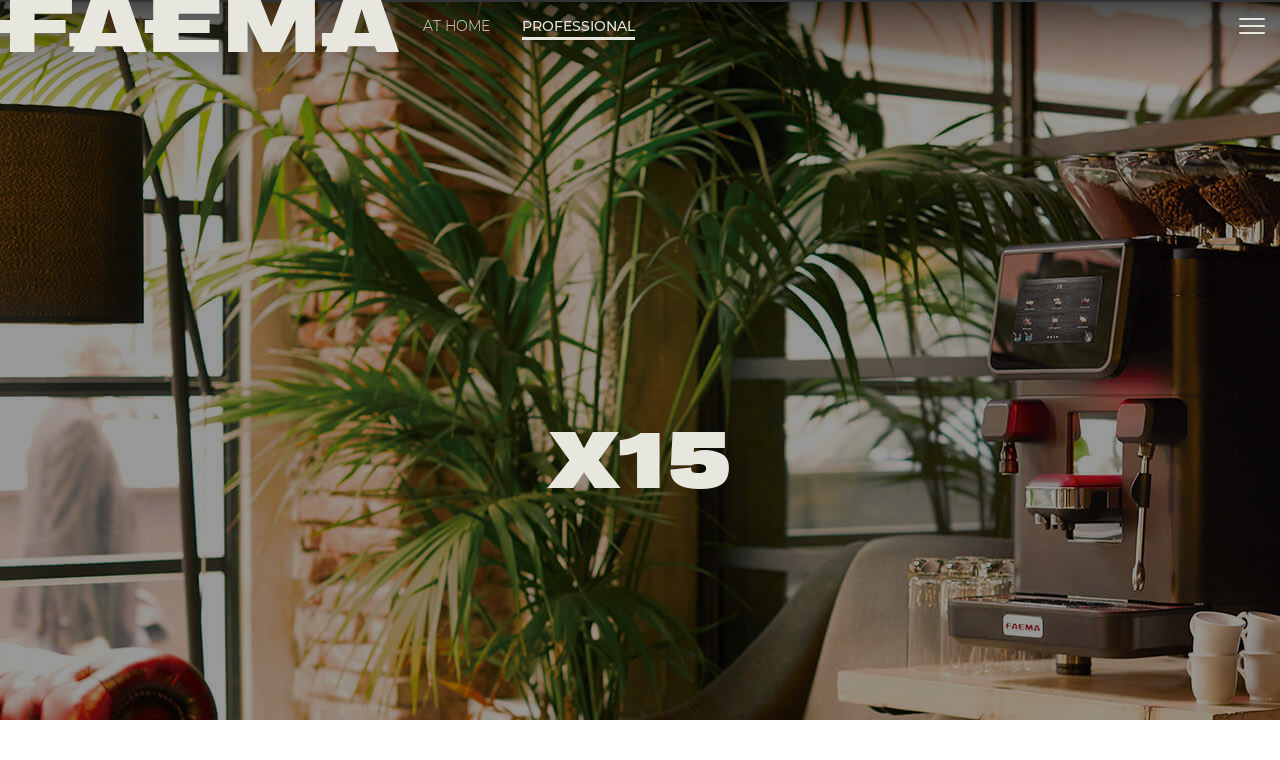

--- FILE ---
content_type: text/html; charset=utf-8
request_url: https://www.faema.com/int-en/product/X15/DNBMBQNU6999A/x15-cp10-2md-d38-md-wa-b-uldm
body_size: 43336
content:
<!DOCTYPE html><html lang="en" data-critters-container="" dir="ltr"><head>
  <meta charset="utf-8">
  <title>X15 - Fully Automatic Machines | Faema</title>
  <base href="/">
  <meta name="viewport" content="width=device-width, initial-scale=1">
  <link rel="shortcut icon" type="image/x-icon" href="favicon.ico?v=4f32ecc8f43d">
  <meta name="occ-backend-base-url" content="https://media.faema.com">
  <meta name="media-backend-base-url" content="MEDIA_BACKEND_BASE_URL_VALUE">
  <link rel="manifest" href="manifest.webmanifest">
  <meta name="theme-color" content="#1976d2">
  <meta name="google-site-verification" content="5LjCoShB1-aSu5Dg-FYo18JGeMYcSUOWgte4_NlVtX4">
<style>@font-face{font-family:Open Sans;font-style:normal;font-display:swap;font-weight:300;src:url(open-sans-cyrillic-ext-300-normal.dd767a43556e57c9.woff2) format("woff2"),url(open-sans-all-300-normal.7ee52f835d878775.woff) format("woff");unicode-range:U+0460-052F,U+1C80-1C88,U+20B4,U+2DE0-2DFF,U+A640-A69F,U+FE2E-FE2F}@font-face{font-family:Open Sans;font-style:normal;font-display:swap;font-weight:300;src:url(open-sans-cyrillic-300-normal.4257dcddcb63c88f.woff2) format("woff2"),url(open-sans-all-300-normal.7ee52f835d878775.woff) format("woff");unicode-range:U+0301,U+0400-045F,U+0490-0491,U+04B0-04B1,U+2116}@font-face{font-family:Open Sans;font-style:normal;font-display:swap;font-weight:300;src:url(open-sans-greek-ext-300-normal.00c8411136bbfa66.woff2) format("woff2"),url(open-sans-all-300-normal.7ee52f835d878775.woff) format("woff");unicode-range:U+1F00-1FFF}@font-face{font-family:Open Sans;font-style:normal;font-display:swap;font-weight:300;src:url(open-sans-greek-300-normal.1b19c167ca411c21.woff2) format("woff2"),url(open-sans-all-300-normal.7ee52f835d878775.woff) format("woff");unicode-range:U+0370-03FF}@font-face{font-family:Open Sans;font-style:normal;font-display:swap;font-weight:300;src:url(open-sans-hebrew-300-normal.62eb227b9257e9d0.woff2) format("woff2"),url(open-sans-all-300-normal.7ee52f835d878775.woff) format("woff");unicode-range:U+0590-05FF,U+200C-2010,U+20AA,U+25CC,U+FB1D-FB4F}@font-face{font-family:Open Sans;font-style:normal;font-display:swap;font-weight:300;src:url(open-sans-vietnamese-300-normal.a7a937b7f778cd26.woff2) format("woff2"),url(open-sans-all-300-normal.7ee52f835d878775.woff) format("woff");unicode-range:U+0102-0103,U+0110-0111,U+0128-0129,U+0168-0169,U+01A0-01A1,U+01AF-01B0,U+1EA0-1EF9,U+20AB}@font-face{font-family:Open Sans;font-style:normal;font-display:swap;font-weight:300;src:url(open-sans-latin-ext-300-normal.32c1779940f9a477.woff2) format("woff2"),url(open-sans-all-300-normal.7ee52f835d878775.woff) format("woff");unicode-range:U+0100-024F,U+0259,U+1E00-1EFF,U+2020,U+20A0-20AB,U+20AD-20CF,U+2113,U+2C60-2C7F,U+A720-A7FF}@font-face{font-family:Open Sans;font-style:normal;font-display:swap;font-weight:300;src:url(open-sans-latin-300-normal.baf352cb94fc88d2.woff2) format("woff2"),url(open-sans-all-300-normal.7ee52f835d878775.woff) format("woff");unicode-range:U+0000-00FF,U+0131,U+0152-0153,U+02BB-02BC,U+02C6,U+02DA,U+02DC,U+2000-206F,U+2074,U+20AC,U+2122,U+2191,U+2193,U+2212,U+2215,U+FEFF,U+FFFD}@font-face{font-family:Open Sans;font-style:normal;font-display:swap;font-weight:400;src:url(open-sans-cyrillic-ext-400-normal.6a6d236f82d7dcdc.woff2) format("woff2"),url(open-sans-all-400-normal.f45bbf0e0ba5dd01.woff) format("woff");unicode-range:U+0460-052F,U+1C80-1C88,U+20B4,U+2DE0-2DFF,U+A640-A69F,U+FE2E-FE2F}@font-face{font-family:Open Sans;font-style:normal;font-display:swap;font-weight:400;src:url(open-sans-cyrillic-400-normal.78c382a3444fa6d2.woff2) format("woff2"),url(open-sans-all-400-normal.f45bbf0e0ba5dd01.woff) format("woff");unicode-range:U+0301,U+0400-045F,U+0490-0491,U+04B0-04B1,U+2116}@font-face{font-family:Open Sans;font-style:normal;font-display:swap;font-weight:400;src:url(open-sans-greek-ext-400-normal.46d1f7b18070209f.woff2) format("woff2"),url(open-sans-all-400-normal.f45bbf0e0ba5dd01.woff) format("woff");unicode-range:U+1F00-1FFF}@font-face{font-family:Open Sans;font-style:normal;font-display:swap;font-weight:400;src:url(open-sans-greek-400-normal.6cfbac38012fb11b.woff2) format("woff2"),url(open-sans-all-400-normal.f45bbf0e0ba5dd01.woff) format("woff");unicode-range:U+0370-03FF}@font-face{font-family:Open Sans;font-style:normal;font-display:swap;font-weight:400;src:url(open-sans-hebrew-400-normal.ee3553a7110604f8.woff2) format("woff2"),url(open-sans-all-400-normal.f45bbf0e0ba5dd01.woff) format("woff");unicode-range:U+0590-05FF,U+200C-2010,U+20AA,U+25CC,U+FB1D-FB4F}@font-face{font-family:Open Sans;font-style:normal;font-display:swap;font-weight:400;src:url(open-sans-vietnamese-400-normal.ecb2bf2b4de632c9.woff2) format("woff2"),url(open-sans-all-400-normal.f45bbf0e0ba5dd01.woff) format("woff");unicode-range:U+0102-0103,U+0110-0111,U+0128-0129,U+0168-0169,U+01A0-01A1,U+01AF-01B0,U+1EA0-1EF9,U+20AB}@font-face{font-family:Open Sans;font-style:normal;font-display:swap;font-weight:400;src:url(open-sans-latin-ext-400-normal.68046e272b31c2b8.woff2) format("woff2"),url(open-sans-all-400-normal.f45bbf0e0ba5dd01.woff) format("woff");unicode-range:U+0100-024F,U+0259,U+1E00-1EFF,U+2020,U+20A0-20AB,U+20AD-20CF,U+2113,U+2C60-2C7F,U+A720-A7FF}@font-face{font-family:Open Sans;font-style:normal;font-display:swap;font-weight:400;src:url(open-sans-latin-400-normal.55ee70a17d912bde.woff2) format("woff2"),url(open-sans-all-400-normal.f45bbf0e0ba5dd01.woff) format("woff");unicode-range:U+0000-00FF,U+0131,U+0152-0153,U+02BB-02BC,U+02C6,U+02DA,U+02DC,U+2000-206F,U+2074,U+20AC,U+2122,U+2191,U+2193,U+2212,U+2215,U+FEFF,U+FFFD}@font-face{font-family:Open Sans;font-style:normal;font-display:swap;font-weight:600;src:url(open-sans-cyrillic-ext-600-normal.54ca7aebf988e274.woff2) format("woff2"),url(open-sans-all-600-normal.88155beb3b28a00c.woff) format("woff");unicode-range:U+0460-052F,U+1C80-1C88,U+20B4,U+2DE0-2DFF,U+A640-A69F,U+FE2E-FE2F}@font-face{font-family:Open Sans;font-style:normal;font-display:swap;font-weight:600;src:url(open-sans-cyrillic-600-normal.fb4e167cbe708c3d.woff2) format("woff2"),url(open-sans-all-600-normal.88155beb3b28a00c.woff) format("woff");unicode-range:U+0301,U+0400-045F,U+0490-0491,U+04B0-04B1,U+2116}@font-face{font-family:Open Sans;font-style:normal;font-display:swap;font-weight:600;src:url(open-sans-greek-ext-600-normal.7e1ed1f7e1b484df.woff2) format("woff2"),url(open-sans-all-600-normal.88155beb3b28a00c.woff) format("woff");unicode-range:U+1F00-1FFF}@font-face{font-family:Open Sans;font-style:normal;font-display:swap;font-weight:600;src:url(open-sans-greek-600-normal.1f5152c28a80085a.woff2) format("woff2"),url(open-sans-all-600-normal.88155beb3b28a00c.woff) format("woff");unicode-range:U+0370-03FF}@font-face{font-family:Open Sans;font-style:normal;font-display:swap;font-weight:600;src:url(open-sans-hebrew-600-normal.620af147afba913a.woff2) format("woff2"),url(open-sans-all-600-normal.88155beb3b28a00c.woff) format("woff");unicode-range:U+0590-05FF,U+200C-2010,U+20AA,U+25CC,U+FB1D-FB4F}@font-face{font-family:Open Sans;font-style:normal;font-display:swap;font-weight:600;src:url(open-sans-vietnamese-600-normal.a6824e1069c7ccb8.woff2) format("woff2"),url(open-sans-all-600-normal.88155beb3b28a00c.woff) format("woff");unicode-range:U+0102-0103,U+0110-0111,U+0128-0129,U+0168-0169,U+01A0-01A1,U+01AF-01B0,U+1EA0-1EF9,U+20AB}@font-face{font-family:Open Sans;font-style:normal;font-display:swap;font-weight:600;src:url(open-sans-latin-ext-600-normal.5bdbb06a9830d6b8.woff2) format("woff2"),url(open-sans-all-600-normal.88155beb3b28a00c.woff) format("woff");unicode-range:U+0100-024F,U+0259,U+1E00-1EFF,U+2020,U+20A0-20AB,U+20AD-20CF,U+2113,U+2C60-2C7F,U+A720-A7FF}@font-face{font-family:Open Sans;font-style:normal;font-display:swap;font-weight:600;src:url(open-sans-latin-600-normal.07f9d4a5b6c005db.woff2) format("woff2"),url(open-sans-all-600-normal.88155beb3b28a00c.woff) format("woff");unicode-range:U+0000-00FF,U+0131,U+0152-0153,U+02BB-02BC,U+02C6,U+02DA,U+02DC,U+2000-206F,U+2074,U+20AC,U+2122,U+2191,U+2193,U+2212,U+2215,U+FEFF,U+FFFD}@font-face{font-family:Open Sans;font-style:normal;font-display:swap;font-weight:700;src:url(open-sans-cyrillic-ext-700-normal.cd4eed47ac2c7eab.woff2) format("woff2"),url(open-sans-all-700-normal.fbefc15e8af9aee5.woff) format("woff");unicode-range:U+0460-052F,U+1C80-1C88,U+20B4,U+2DE0-2DFF,U+A640-A69F,U+FE2E-FE2F}@font-face{font-family:Open Sans;font-style:normal;font-display:swap;font-weight:700;src:url(open-sans-cyrillic-700-normal.058ac6fe8503e33f.woff2) format("woff2"),url(open-sans-all-700-normal.fbefc15e8af9aee5.woff) format("woff");unicode-range:U+0301,U+0400-045F,U+0490-0491,U+04B0-04B1,U+2116}@font-face{font-family:Open Sans;font-style:normal;font-display:swap;font-weight:700;src:url(open-sans-greek-ext-700-normal.e32c1bc7c5ee38f2.woff2) format("woff2"),url(open-sans-all-700-normal.fbefc15e8af9aee5.woff) format("woff");unicode-range:U+1F00-1FFF}@font-face{font-family:Open Sans;font-style:normal;font-display:swap;font-weight:700;src:url(open-sans-greek-700-normal.da17f7543f996d21.woff2) format("woff2"),url(open-sans-all-700-normal.fbefc15e8af9aee5.woff) format("woff");unicode-range:U+0370-03FF}@font-face{font-family:Open Sans;font-style:normal;font-display:swap;font-weight:700;src:url(open-sans-hebrew-700-normal.192e528b4c29a1c7.woff2) format("woff2"),url(open-sans-all-700-normal.fbefc15e8af9aee5.woff) format("woff");unicode-range:U+0590-05FF,U+200C-2010,U+20AA,U+25CC,U+FB1D-FB4F}@font-face{font-family:Open Sans;font-style:normal;font-display:swap;font-weight:700;src:url(open-sans-vietnamese-700-normal.c07a29b90ace64b5.woff2) format("woff2"),url(open-sans-all-700-normal.fbefc15e8af9aee5.woff) format("woff");unicode-range:U+0102-0103,U+0110-0111,U+0128-0129,U+0168-0169,U+01A0-01A1,U+01AF-01B0,U+1EA0-1EF9,U+20AB}@font-face{font-family:Open Sans;font-style:normal;font-display:swap;font-weight:700;src:url(open-sans-latin-ext-700-normal.e06319672b655ad1.woff2) format("woff2"),url(open-sans-all-700-normal.fbefc15e8af9aee5.woff) format("woff");unicode-range:U+0100-024F,U+0259,U+1E00-1EFF,U+2020,U+20A0-20AB,U+20AD-20CF,U+2113,U+2C60-2C7F,U+A720-A7FF}@font-face{font-family:Open Sans;font-style:normal;font-display:swap;font-weight:700;src:url(open-sans-latin-700-normal.532b8102a7bdf0fc.woff2) format("woff2"),url(open-sans-all-700-normal.fbefc15e8af9aee5.woff) format("woff");unicode-range:U+0000-00FF,U+0131,U+0152-0153,U+02BB-02BC,U+02C6,U+02DA,U+02DC,U+2000-206F,U+2074,U+20AC,U+2122,U+2191,U+2193,U+2212,U+2215,U+FEFF,U+FFFD}:root{--fa-style-family-brands:"Font Awesome 6 Brands";--fa-font-brands:normal 400 1em/1 "Font Awesome 6 Brands"}@font-face{font-family:"Font Awesome 6 Brands";font-style:normal;font-weight:400;font-display:block;src:url(fa-brands-400.e465758e13df1d72.woff2) format("woff2"),url(fa-brands-400.8bf6ccf0176a7567.ttf) format("truetype")}:root{--fa-style-family-classic:"Font Awesome 6 Free";--fa-font-regular:normal 400 1em/1 "Font Awesome 6 Free"}@font-face{font-family:"Font Awesome 6 Free";font-style:normal;font-weight:400;font-display:block;src:url(fa-regular-400.f386b6b7c6bf65a5.woff2) format("woff2"),url(fa-regular-400.a937b755f79cb30d.ttf) format("truetype")}:root{--fa-style-family-classic:"Font Awesome 6 Free";--fa-font-solid:normal 900 1em/1 "Font Awesome 6 Free"}@font-face{font-family:"Font Awesome 6 Free";font-style:normal;font-weight:900;font-display:block;src:url(fa-solid-900.ce4938a30389d90a.woff2) format("woff2"),url(fa-solid-900.081655f2111aa667.ttf) format("truetype")}:root{--swiper-theme-color:#007aff}:root{--swiper-navigation-size:44px}@charset "UTF-8";*,*:before,*:after{box-sizing:border-box}html{font-family:sans-serif;line-height:1.15;-webkit-text-size-adjust:100%;-webkit-tap-highlight-color:rgba(0,0,0,0)}body{margin:0;font-family:Open Sans,-apple-system,BlinkMacSystemFont,Segoe UI,Roboto,Helvetica Neue,Arial,sans-serif,"Apple Color Emoji","Segoe UI Emoji",Segoe UI Symbol;font-size:1rem;font-weight:"normal";line-height:1.6;color:#14293a;text-align:left;background-color:#fff}:root{--cx-spatial-base:.5rem;--cx-spatial-sm:calc(var(--cx-spatial-base) / 2);--cx-spatial-md:calc(2 * var(--cx-spatial-base));--cx-spatial-lg:calc(4 * var(--cx-spatial-base));--cx-spatial-xl:calc(8 * var(--cx-spatial-base))}:root{--cx-spinner-size:40px}:root{--cx-color-background:#f4f4f4;--cx-color-text:#14293a;--cx-color-inverse:#ffffff;--cx-color-transparent:transparent;--cx-color-primary:#1f7bc0;--cx-color-secondary:#6c7079;--cx-color-success:#38871f;--cx-color-info:#17a2b8;--cx-color-warning:#ffc107;--cx-color-danger:#db0002;--cx-color-light:#f1f1f1;--cx-color-dark:#6c7079;--cx-color-primary-accent:#055f9f;--cx-color-success-accent:#f0fbe4;--cx-color-danger-accent:#fff1f1;--cx-color-warning-accent:#fff5df;--cx-color-info-accent:#deeffe;--cx-color-medium:#d3d6db;--cx-color-background-dark:#212738;--cx-color-visual-focus:#6d9df7;--cx-color-background-focus:rgba(80, 176, 244, .1);--cx-color-border-focus:rgba(166, 204, 232, .6);--cx-page-width-max:1140px;--cx-font-weight-light:300;--cx-font-weight-normal:400;--cx-font-weight-semi:600;--cx-font-weight-bold:700;--cx-text-transform:capitalize;--cx-direction:ltr;--cx-transition-duration:.5s;--cx-animation-duration:1s;--cx-border-radius:1em;--cx-buttons-border-radius:2rem;--cx-buttons-border-width:3px;--cx-border-style:solid}:root body{text-align:start}:root{--btf-delay:.3s;--btf-min-height:100vh;--btf-margin-top:100vh}:root{--cx-color-ghost:#f1f1f1;--cx-color-ghost-animation:rgba(255, 255, 255, .2);--cx-ghost-radius:5px;--cx-ghost-margin:10px}:root{--cx-popover-font-size:.875rem;--cx-popover-background:var(--cx-color-inverse);--cx-popover-min-width:140px;--cx-popover-max-width:280px;--cx-popover-border-width:1px;--cx-popover-border-color:var(--cx-color-light);--cx-popover-border-radius:5px;--cx-popover-arrow-width:1rem;--cx-popover-arrow-height:.5rem;--cx-popover-arrow-color:var(--cx-popover-background);--cx-popover-z-index:10;--cx-popover-box-shadow-color:rgba(0, 0, 0, .1)}:root{--cx-progress-button-radius:24px;--cx-progress-button-border-width:3px;--cx-progress-button-animation-time:1s;--cx-progress-button-primary-color:var(--cx-color-primary);--cx-progress-button-secondary-color:var(--cx-color-inverse)}:root{--cx-spinner-radius:120px;--cx-spinner-border-width:15px;--cx-spinner-animation-time:1s;--cx-spinner-primary-color:var(--cx-color-primary);--cx-spinner-secondary-color:var(--cx-color-light)}:root{--cx-transition-duration:.3s;--cx-split-gutter:40px;--cx-active-view:1}@media (max-width: 991.98px){:root{--cx-max-views:1;--cx-split-gutter:0px}}@media (min-width: 992px){:root{--cx-max-views:2}}@font-face{font-family:Montserrat;src:url(/assets/fonts/Montserrat/Montserrat-Light.ttf) format("truetype");font-weight:300;font-style:normal}@font-face{font-family:Montserrat;src:url(/assets/fonts/Montserrat/Montserrat-LightItalic.ttf) format("truetype");font-weight:300;font-style:italic}@font-face{font-family:Montserrat;src:url(/assets/fonts/Montserrat/Montserrat-Regular.ttf) format("truetype");font-weight:400;font-style:normal}@font-face{font-family:Montserrat;src:url(/assets/fonts/Montserrat/Montserrat-Italic.ttf) format("truetype");font-weight:400;font-style:italic}@font-face{font-family:Montserrat;src:url(/assets/fonts/Montserrat/Montserrat-Medium.ttf) format("truetype");font-weight:500;font-style:normal}@font-face{font-family:Montserrat;src:url(/assets/fonts/Montserrat/Montserrat-MediumItalic.ttf) format("truetype");font-weight:500;font-style:italic}@font-face{font-family:Montserrat;src:url(/assets/fonts/Montserrat/Montserrat-SemiBold.ttf) format("truetype");font-weight:600;font-style:normal}@font-face{font-family:Montserrat;src:url(/assets/fonts/Montserrat/Montserrat-SemiBoldItalic.ttf) format("truetype");font-weight:600;font-style:italic}@font-face{font-family:Montserrat;src:url(/assets/fonts/Montserrat/Montserrat-Bold.ttf) format("truetype");font-weight:700;font-style:normal}@font-face{font-family:Montserrat;src:url(/assets/fonts/Montserrat/Montserrat-BoldItalic.ttf) format("truetype");font-weight:700;font-style:italic}@font-face{font-family:Montserrat;src:url(/assets/fonts/Montserrat/Montserrat-ExtraBold.ttf) format("truetype");font-weight:800;font-style:normal}@font-face{font-family:Montserrat;src:url(/assets/fonts/Montserrat/Montserrat-ExtraBoldItalic.ttf) format("truetype");font-weight:800;font-style:italic}html,body{font-family:Montserrat,sans-serif;font-weight:500;font-size:14px}@media (max-width: 991.98px){html,body{font-size:16px}}:root{--cx-color-primary:#862041;--cx-color-primary-inverse:#1d1d1b;--cx-color-secondary:#671730;--cx-color-secondary-inverse:#292926;--cx-color-text:#1d1d1b;--cx-color-inverse:#e7e7e0;--cx-color-inverse-secondary:#d8d8ce;--cx-color-border:#bebeb8;--cx-color-border-light:#c3c3c2;--height-container:900px;--width-container:1200px;--height-container-pdp-slot:800px;--width-inner-container-pdp-slot:1110px}body{color:var(--cx-color-text);scroll-behavior:smooth}</style><style>.royalSlider{width:600px;height:400px;position:relative;direction:ltr;touch-action:pan-y pinch-zoom}.rsUni{background:#222;color:#fff}@font-face{font-family:Open Sans;font-style:normal;font-display:swap;font-weight:300;src:url(open-sans-cyrillic-ext-300-normal.dd767a43556e57c9.woff2) format("woff2"),url(open-sans-all-300-normal.7ee52f835d878775.woff) format("woff");unicode-range:U+0460-052F,U+1C80-1C88,U+20B4,U+2DE0-2DFF,U+A640-A69F,U+FE2E-FE2F}@font-face{font-family:Open Sans;font-style:normal;font-display:swap;font-weight:300;src:url(open-sans-cyrillic-300-normal.4257dcddcb63c88f.woff2) format("woff2"),url(open-sans-all-300-normal.7ee52f835d878775.woff) format("woff");unicode-range:U+0301,U+0400-045F,U+0490-0491,U+04B0-04B1,U+2116}@font-face{font-family:Open Sans;font-style:normal;font-display:swap;font-weight:300;src:url(open-sans-greek-ext-300-normal.00c8411136bbfa66.woff2) format("woff2"),url(open-sans-all-300-normal.7ee52f835d878775.woff) format("woff");unicode-range:U+1F00-1FFF}@font-face{font-family:Open Sans;font-style:normal;font-display:swap;font-weight:300;src:url(open-sans-greek-300-normal.1b19c167ca411c21.woff2) format("woff2"),url(open-sans-all-300-normal.7ee52f835d878775.woff) format("woff");unicode-range:U+0370-03FF}@font-face{font-family:Open Sans;font-style:normal;font-display:swap;font-weight:300;src:url(open-sans-hebrew-300-normal.62eb227b9257e9d0.woff2) format("woff2"),url(open-sans-all-300-normal.7ee52f835d878775.woff) format("woff");unicode-range:U+0590-05FF,U+200C-2010,U+20AA,U+25CC,U+FB1D-FB4F}@font-face{font-family:Open Sans;font-style:normal;font-display:swap;font-weight:300;src:url(open-sans-vietnamese-300-normal.a7a937b7f778cd26.woff2) format("woff2"),url(open-sans-all-300-normal.7ee52f835d878775.woff) format("woff");unicode-range:U+0102-0103,U+0110-0111,U+0128-0129,U+0168-0169,U+01A0-01A1,U+01AF-01B0,U+1EA0-1EF9,U+20AB}@font-face{font-family:Open Sans;font-style:normal;font-display:swap;font-weight:300;src:url(open-sans-latin-ext-300-normal.32c1779940f9a477.woff2) format("woff2"),url(open-sans-all-300-normal.7ee52f835d878775.woff) format("woff");unicode-range:U+0100-024F,U+0259,U+1E00-1EFF,U+2020,U+20A0-20AB,U+20AD-20CF,U+2113,U+2C60-2C7F,U+A720-A7FF}@font-face{font-family:Open Sans;font-style:normal;font-display:swap;font-weight:300;src:url(open-sans-latin-300-normal.baf352cb94fc88d2.woff2) format("woff2"),url(open-sans-all-300-normal.7ee52f835d878775.woff) format("woff");unicode-range:U+0000-00FF,U+0131,U+0152-0153,U+02BB-02BC,U+02C6,U+02DA,U+02DC,U+2000-206F,U+2074,U+20AC,U+2122,U+2191,U+2193,U+2212,U+2215,U+FEFF,U+FFFD}@font-face{font-family:Open Sans;font-style:normal;font-display:swap;font-weight:400;src:url(open-sans-cyrillic-ext-400-normal.6a6d236f82d7dcdc.woff2) format("woff2"),url(open-sans-all-400-normal.f45bbf0e0ba5dd01.woff) format("woff");unicode-range:U+0460-052F,U+1C80-1C88,U+20B4,U+2DE0-2DFF,U+A640-A69F,U+FE2E-FE2F}@font-face{font-family:Open Sans;font-style:normal;font-display:swap;font-weight:400;src:url(open-sans-cyrillic-400-normal.78c382a3444fa6d2.woff2) format("woff2"),url(open-sans-all-400-normal.f45bbf0e0ba5dd01.woff) format("woff");unicode-range:U+0301,U+0400-045F,U+0490-0491,U+04B0-04B1,U+2116}@font-face{font-family:Open Sans;font-style:normal;font-display:swap;font-weight:400;src:url(open-sans-greek-ext-400-normal.46d1f7b18070209f.woff2) format("woff2"),url(open-sans-all-400-normal.f45bbf0e0ba5dd01.woff) format("woff");unicode-range:U+1F00-1FFF}@font-face{font-family:Open Sans;font-style:normal;font-display:swap;font-weight:400;src:url(open-sans-greek-400-normal.6cfbac38012fb11b.woff2) format("woff2"),url(open-sans-all-400-normal.f45bbf0e0ba5dd01.woff) format("woff");unicode-range:U+0370-03FF}@font-face{font-family:Open Sans;font-style:normal;font-display:swap;font-weight:400;src:url(open-sans-hebrew-400-normal.ee3553a7110604f8.woff2) format("woff2"),url(open-sans-all-400-normal.f45bbf0e0ba5dd01.woff) format("woff");unicode-range:U+0590-05FF,U+200C-2010,U+20AA,U+25CC,U+FB1D-FB4F}@font-face{font-family:Open Sans;font-style:normal;font-display:swap;font-weight:400;src:url(open-sans-vietnamese-400-normal.ecb2bf2b4de632c9.woff2) format("woff2"),url(open-sans-all-400-normal.f45bbf0e0ba5dd01.woff) format("woff");unicode-range:U+0102-0103,U+0110-0111,U+0128-0129,U+0168-0169,U+01A0-01A1,U+01AF-01B0,U+1EA0-1EF9,U+20AB}@font-face{font-family:Open Sans;font-style:normal;font-display:swap;font-weight:400;src:url(open-sans-latin-ext-400-normal.68046e272b31c2b8.woff2) format("woff2"),url(open-sans-all-400-normal.f45bbf0e0ba5dd01.woff) format("woff");unicode-range:U+0100-024F,U+0259,U+1E00-1EFF,U+2020,U+20A0-20AB,U+20AD-20CF,U+2113,U+2C60-2C7F,U+A720-A7FF}@font-face{font-family:Open Sans;font-style:normal;font-display:swap;font-weight:400;src:url(open-sans-latin-400-normal.55ee70a17d912bde.woff2) format("woff2"),url(open-sans-all-400-normal.f45bbf0e0ba5dd01.woff) format("woff");unicode-range:U+0000-00FF,U+0131,U+0152-0153,U+02BB-02BC,U+02C6,U+02DA,U+02DC,U+2000-206F,U+2074,U+20AC,U+2122,U+2191,U+2193,U+2212,U+2215,U+FEFF,U+FFFD}@font-face{font-family:Open Sans;font-style:normal;font-display:swap;font-weight:600;src:url(open-sans-cyrillic-ext-600-normal.54ca7aebf988e274.woff2) format("woff2"),url(open-sans-all-600-normal.88155beb3b28a00c.woff) format("woff");unicode-range:U+0460-052F,U+1C80-1C88,U+20B4,U+2DE0-2DFF,U+A640-A69F,U+FE2E-FE2F}@font-face{font-family:Open Sans;font-style:normal;font-display:swap;font-weight:600;src:url(open-sans-cyrillic-600-normal.fb4e167cbe708c3d.woff2) format("woff2"),url(open-sans-all-600-normal.88155beb3b28a00c.woff) format("woff");unicode-range:U+0301,U+0400-045F,U+0490-0491,U+04B0-04B1,U+2116}@font-face{font-family:Open Sans;font-style:normal;font-display:swap;font-weight:600;src:url(open-sans-greek-ext-600-normal.7e1ed1f7e1b484df.woff2) format("woff2"),url(open-sans-all-600-normal.88155beb3b28a00c.woff) format("woff");unicode-range:U+1F00-1FFF}@font-face{font-family:Open Sans;font-style:normal;font-display:swap;font-weight:600;src:url(open-sans-greek-600-normal.1f5152c28a80085a.woff2) format("woff2"),url(open-sans-all-600-normal.88155beb3b28a00c.woff) format("woff");unicode-range:U+0370-03FF}@font-face{font-family:Open Sans;font-style:normal;font-display:swap;font-weight:600;src:url(open-sans-hebrew-600-normal.620af147afba913a.woff2) format("woff2"),url(open-sans-all-600-normal.88155beb3b28a00c.woff) format("woff");unicode-range:U+0590-05FF,U+200C-2010,U+20AA,U+25CC,U+FB1D-FB4F}@font-face{font-family:Open Sans;font-style:normal;font-display:swap;font-weight:600;src:url(open-sans-vietnamese-600-normal.a6824e1069c7ccb8.woff2) format("woff2"),url(open-sans-all-600-normal.88155beb3b28a00c.woff) format("woff");unicode-range:U+0102-0103,U+0110-0111,U+0128-0129,U+0168-0169,U+01A0-01A1,U+01AF-01B0,U+1EA0-1EF9,U+20AB}@font-face{font-family:Open Sans;font-style:normal;font-display:swap;font-weight:600;src:url(open-sans-latin-ext-600-normal.5bdbb06a9830d6b8.woff2) format("woff2"),url(open-sans-all-600-normal.88155beb3b28a00c.woff) format("woff");unicode-range:U+0100-024F,U+0259,U+1E00-1EFF,U+2020,U+20A0-20AB,U+20AD-20CF,U+2113,U+2C60-2C7F,U+A720-A7FF}@font-face{font-family:Open Sans;font-style:normal;font-display:swap;font-weight:600;src:url(open-sans-latin-600-normal.07f9d4a5b6c005db.woff2) format("woff2"),url(open-sans-all-600-normal.88155beb3b28a00c.woff) format("woff");unicode-range:U+0000-00FF,U+0131,U+0152-0153,U+02BB-02BC,U+02C6,U+02DA,U+02DC,U+2000-206F,U+2074,U+20AC,U+2122,U+2191,U+2193,U+2212,U+2215,U+FEFF,U+FFFD}@font-face{font-family:Open Sans;font-style:normal;font-display:swap;font-weight:700;src:url(open-sans-cyrillic-ext-700-normal.cd4eed47ac2c7eab.woff2) format("woff2"),url(open-sans-all-700-normal.fbefc15e8af9aee5.woff) format("woff");unicode-range:U+0460-052F,U+1C80-1C88,U+20B4,U+2DE0-2DFF,U+A640-A69F,U+FE2E-FE2F}@font-face{font-family:Open Sans;font-style:normal;font-display:swap;font-weight:700;src:url(open-sans-cyrillic-700-normal.058ac6fe8503e33f.woff2) format("woff2"),url(open-sans-all-700-normal.fbefc15e8af9aee5.woff) format("woff");unicode-range:U+0301,U+0400-045F,U+0490-0491,U+04B0-04B1,U+2116}@font-face{font-family:Open Sans;font-style:normal;font-display:swap;font-weight:700;src:url(open-sans-greek-ext-700-normal.e32c1bc7c5ee38f2.woff2) format("woff2"),url(open-sans-all-700-normal.fbefc15e8af9aee5.woff) format("woff");unicode-range:U+1F00-1FFF}@font-face{font-family:Open Sans;font-style:normal;font-display:swap;font-weight:700;src:url(open-sans-greek-700-normal.da17f7543f996d21.woff2) format("woff2"),url(open-sans-all-700-normal.fbefc15e8af9aee5.woff) format("woff");unicode-range:U+0370-03FF}@font-face{font-family:Open Sans;font-style:normal;font-display:swap;font-weight:700;src:url(open-sans-hebrew-700-normal.192e528b4c29a1c7.woff2) format("woff2"),url(open-sans-all-700-normal.fbefc15e8af9aee5.woff) format("woff");unicode-range:U+0590-05FF,U+200C-2010,U+20AA,U+25CC,U+FB1D-FB4F}@font-face{font-family:Open Sans;font-style:normal;font-display:swap;font-weight:700;src:url(open-sans-vietnamese-700-normal.c07a29b90ace64b5.woff2) format("woff2"),url(open-sans-all-700-normal.fbefc15e8af9aee5.woff) format("woff");unicode-range:U+0102-0103,U+0110-0111,U+0128-0129,U+0168-0169,U+01A0-01A1,U+01AF-01B0,U+1EA0-1EF9,U+20AB}@font-face{font-family:Open Sans;font-style:normal;font-display:swap;font-weight:700;src:url(open-sans-latin-ext-700-normal.e06319672b655ad1.woff2) format("woff2"),url(open-sans-all-700-normal.fbefc15e8af9aee5.woff) format("woff");unicode-range:U+0100-024F,U+0259,U+1E00-1EFF,U+2020,U+20A0-20AB,U+20AD-20CF,U+2113,U+2C60-2C7F,U+A720-A7FF}@font-face{font-family:Open Sans;font-style:normal;font-display:swap;font-weight:700;src:url(open-sans-latin-700-normal.532b8102a7bdf0fc.woff2) format("woff2"),url(open-sans-all-700-normal.fbefc15e8af9aee5.woff) format("woff");unicode-range:U+0000-00FF,U+0131,U+0152-0153,U+02BB-02BC,U+02C6,U+02DA,U+02DC,U+2000-206F,U+2074,U+20AC,U+2122,U+2191,U+2193,U+2212,U+2215,U+FEFF,U+FFFD}.fa{font-family:var(--fa-style-family, "Font Awesome 6 Free");font-weight:var(--fa-style, 900)}.fa,.fas{-moz-osx-font-smoothing:grayscale;-webkit-font-smoothing:antialiased;display:var(--fa-display, inline-block);font-style:normal;font-variant:normal;line-height:1;text-rendering:auto}.fas{font-family:"Font Awesome 6 Free"}.fa-angle-right:before{content:"\f105"}.fa-download:before{content:"\f019"}.fa-angle-down:before{content:"\f107"}.fa-angle-left:before{content:"\f104"}:root{--fa-style-family-brands:"Font Awesome 6 Brands";--fa-font-brands:normal 400 1em/1 "Font Awesome 6 Brands"}@font-face{font-family:"Font Awesome 6 Brands";font-style:normal;font-weight:400;font-display:block;src:url(fa-brands-400.e465758e13df1d72.woff2) format("woff2"),url(fa-brands-400.8bf6ccf0176a7567.ttf) format("truetype")}:root{--fa-style-family-classic:"Font Awesome 6 Free";--fa-font-regular:normal 400 1em/1 "Font Awesome 6 Free"}@font-face{font-family:"Font Awesome 6 Free";font-style:normal;font-weight:400;font-display:block;src:url(fa-regular-400.f386b6b7c6bf65a5.woff2) format("woff2"),url(fa-regular-400.a937b755f79cb30d.ttf) format("truetype")}:root{--fa-style-family-classic:"Font Awesome 6 Free";--fa-font-solid:normal 900 1em/1 "Font Awesome 6 Free"}@font-face{font-family:"Font Awesome 6 Free";font-style:normal;font-weight:900;font-display:block;src:url(fa-solid-900.ce4938a30389d90a.woff2) format("woff2"),url(fa-solid-900.081655f2111aa667.ttf) format("truetype")}.fas{font-weight:900}.ng-select .ng-has-value .ng-placeholder{display:none}.ng-select .ng-select-container{color:#333;background-color:#fff;border-radius:4px;border:1px solid #ccc;min-height:36px;align-items:center}.ng-select .ng-select-container:hover{box-shadow:0 1px #0000000f}.ng-select .ng-select-container .ng-value-container{align-items:center;padding-left:10px}.ng-select .ng-select-container .ng-value-container .ng-placeholder{color:#999}.ng-select.ng-select-single .ng-select-container{height:36px}.ng-select.ng-select-single .ng-select-container .ng-value-container .ng-input{top:5px;left:0;padding-left:10px;padding-right:50px}.ng-select .ng-arrow-wrapper{width:25px;padding-right:5px}.ng-select .ng-arrow-wrapper:hover .ng-arrow{border-top-color:#666}.ng-select .ng-arrow-wrapper .ng-arrow{border-color:#999 transparent transparent;border-style:solid;border-width:5px 5px 2.5px}:root{--swiper-theme-color:#007aff}:root{--swiper-navigation-size:44px}@charset "UTF-8";*,*:before,*:after{box-sizing:border-box}html{font-family:sans-serif;line-height:1.15;-webkit-text-size-adjust:100%;-webkit-tap-highlight-color:rgba(0,0,0,0)}footer,header,main,nav{display:block}body{margin:0;font-family:Open Sans,-apple-system,BlinkMacSystemFont,Segoe UI,Roboto,Helvetica Neue,Arial,sans-serif,"Apple Color Emoji","Segoe UI Emoji",Segoe UI Symbol;font-size:1rem;font-weight:"normal";line-height:1.6;color:#14293a;text-align:left;background-color:#fff}[tabindex="-1"]:focus:not(:focus-visible){outline:0!important}h1,h3,h5{margin-top:0;margin-bottom:.5rem}p{margin-top:0;margin-bottom:1.5rem}ul{margin-top:0;margin-bottom:1rem}ul ul{margin-bottom:0}a{color:#1f7bc0;text-decoration:none;background-color:transparent}a:hover{color:#14517e;text-decoration:underline}img{vertical-align:middle;border-style:none}label{display:inline-block;margin-bottom:.375rem}button{border-radius:0}button:focus:not(:focus-visible){outline:0}input,button{margin:0;font-family:inherit;font-size:inherit;line-height:inherit}button,input{overflow:visible}button{text-transform:none}button,[type=button]{-webkit-appearance:button}button:not(:disabled),[type=button]:not(:disabled){cursor:pointer}button::-moz-focus-inner,[type=button]::-moz-focus-inner{padding:0;border-style:none}h1,h3,h5{margin-bottom:.5rem;font-weight:500;line-height:1.2222222222}h1{font-size:1.85rem}h3{font-size:1.375rem}h5{font-size:1rem}.container-fluid{width:100%;padding-right:15px;padding-left:15px;margin-right:auto;margin-left:auto}.row{display:flex;flex-wrap:wrap;margin-right:-15px;margin-left:-15px}.col-lg-6,.col-lg-4,.col-lg-3,.col-lg-2,.col-12{position:relative;width:100%;padding-right:15px;padding-left:15px}.col-12{flex:0 0 100%;max-width:100%}@media (min-width: 992px){.col-lg-2{flex:0 0 16.66666667%;max-width:16.66666667%}.col-lg-3{flex:0 0 25%;max-width:25%}.col-lg-4{flex:0 0 33.33333333%;max-width:33.33333333%}.col-lg-6{flex:0 0 50%;max-width:50%}}.d-flex{display:flex!important}.flex-row{flex-direction:row!important}.flex-column{flex-direction:column!important}.flex-wrap,footer .footer-duomo-wrapper{flex-wrap:wrap!important}.justify-content-start{justify-content:flex-start!important}.justify-content-end{justify-content:flex-end!important}.justify-content-center{justify-content:center!important}.justify-content-between,footer .footer-duomo-wrapper{justify-content:space-between!important}.align-items-start{align-items:flex-start!important}.align-items-center{align-items:center!important}@media (min-width: 992px){.flex-lg-row{flex-direction:row!important}.align-items-lg-end{align-items:flex-end!important}}.position-relative{position:relative!important}.w-100{width:100%!important}.h-100{height:100%!important}.m-0{margin:0!important}.mb-0{margin-bottom:0!important}.mt-2{margin-top:.5rem!important}.mb-2{margin-bottom:.5rem!important}.ml-2{margin-left:.5rem!important}.mt-3{margin-top:1rem!important}.mr-3{margin-right:1rem!important}.mb-3{margin-bottom:1rem!important}.mb-4{margin-bottom:1.5rem!important}.ml-4{margin-left:1.5rem!important}.pr-4{padding-right:1.5rem!important}.text-right{text-align:right!important}.fade{transition:opacity .15s linear}@media (prefers-reduced-motion: reduce){.fade{transition:none}}.nav{display:flex;flex-wrap:wrap;padding-left:0;margin-bottom:0;list-style:none}.nav-link{display:block;padding:.5rem 1rem}.nav-link:hover,.nav-link:focus{text-decoration:none}.nav-tabs{border-bottom:1px solid #dee2e6}.nav-tabs .nav-link{margin-bottom:-1px;background-color:transparent;border:1px solid transparent;border-top-left-radius:.25rem;border-top-right-radius:.25rem}.nav-tabs .nav-link:hover,.nav-tabs .nav-link:focus{isolation:isolate;border-color:#e9ecef #e9ecef #dee2e6}.nav-tabs .nav-link.active{color:#495057;background-color:#fff;border-color:#dee2e6 #dee2e6 #fff}.tab-content>.tab-pane{display:none}.tab-content>.active{display:block}:root{--cx-spatial-base:.5rem;--cx-spatial-sm:calc(var(--cx-spatial-base) / 2);--cx-spatial-md:calc(2 * var(--cx-spatial-base));--cx-spatial-lg:calc(4 * var(--cx-spatial-base));--cx-spatial-xl:calc(8 * var(--cx-spatial-base))}button:focus{outline:none}button:focus{outline-style:solid;outline-color:var(--cx-color-visual-focus);outline-width:var(--cx-visual-focus-width, 2px);outline-offset:4px;transition:none}label{display:block}.ng-select .ng-arrow-wrapper .ng-arrow,.ng-select.ng-select-single .ng-arrow-wrapper .ng-arrow{border-color:var(--cx-color-text) transparent transparent;border-style:solid;border-width:5px 5px 2.5px}.ng-select .ng-select-container,.ng-select.ng-select-single .ng-select-container{padding:.6875rem 0;line-height:1.6;height:unset}.ng-select .ng-select-container .ng-value-container,.ng-select.ng-select-single .ng-select-container .ng-value-container{padding-inline-start:10px}.ng-select .ng-arrow-wrapper{padding-inline-end:5px}input:focus{outline-style:solid;outline-color:var(--cx-color-visual-focus);outline-width:var(--cx-visual-focus-width, 2px);outline-offset:4px;transition:none}.ng-select .ng-select-container .ng-value-container .ng-placeholder{color:var(--cx-color-secondary)}.close{float:right;font-size:1.5rem;font-weight:"bold";line-height:1;color:#000;text-shadow:0 1px 0 #fff;opacity:.5}.close:hover{color:#000;text-decoration:none}.close:not(:disabled):not(.disabled):hover,.close:not(:disabled):not(.disabled):focus{opacity:.75}ul[role=tablist] .nav-link{border:none}ul[role=tablist] .nav-link.active{background-color:var(--cx-color-inverse);color:var(--cx-color-primary);border-width:0 0 5px 0;border-style:solid}a,a:hover{color:var(--cx-color-primary)}@media (max-width: 767.98px){a{min-height:48px;min-width:48px;display:block}}@keyframes spin{to{transform:rotate(360deg)}}:root{--cx-spinner-size:40px}cb-product-detail-gallery cx-media:after{content:"";box-sizing:border-box;position:absolute;top:50%;left:50%;width:var(--cx-spinner-size);height:var(--cx-spinner-size);margin-top:calc(-1 * var(--cx-spinner-size) / 2);margin-inline-start:calc(-1 * var(--cx-spinner-size) / 2);border-radius:50%;border:2px solid var(--cx-color-light);border-top-color:var(--cx-color-primary);animation:spin .6s linear infinite;z-index:1;opacity:var(--cx-opacity, 0);transition:all var(--cx-transition-duration, .6s);pointer-events:none}.cx-hamburger{padding:10px 15px;display:inline-block;cursor:pointer;transition-property:opacity,filter;transition-duration:.15s;transition-timing-function:linear;font:inherit;color:inherit;text-transform:none;background-color:transparent;border:0;margin:0;overflow:visible}.cx-hamburger:hover{opacity:.7}.hamburger-box{width:26px;height:17px;display:inline-block;position:relative}.hamburger-inner{display:block;top:50%;margin-top:-1.5px}.hamburger-inner,.hamburger-inner:before,.hamburger-inner:after{width:26px;height:3px;background-color:#fff;border-radius:0;position:absolute;transition-property:transform;transition-duration:.15s;transition-timing-function:ease}.hamburger-inner:before,.hamburger-inner:after{content:"";display:block}.hamburger-inner:before{top:-7px}.hamburger-inner:after{bottom:-7px}.cx-hamburger .hamburger-inner{transition-duration:75ms;transition-timing-function:cubic-bezier(.55,.055,.675,.19)}.cx-hamburger .hamburger-inner:before{transition:top 75ms .12s ease,opacity 75ms ease}.cx-hamburger .hamburger-inner:after{transition:bottom 75ms .12s ease,transform 75ms cubic-bezier(.55,.055,.675,.19)}:root{--cx-color-background:#f4f4f4;--cx-color-text:#14293a;--cx-color-inverse:#ffffff;--cx-color-transparent:transparent;--cx-color-primary:#1f7bc0;--cx-color-secondary:#6c7079;--cx-color-success:#38871f;--cx-color-info:#17a2b8;--cx-color-warning:#ffc107;--cx-color-danger:#db0002;--cx-color-light:#f1f1f1;--cx-color-dark:#6c7079;--cx-color-primary-accent:#055f9f;--cx-color-success-accent:#f0fbe4;--cx-color-danger-accent:#fff1f1;--cx-color-warning-accent:#fff5df;--cx-color-info-accent:#deeffe;--cx-color-medium:#d3d6db;--cx-color-background-dark:#212738;--cx-color-visual-focus:#6d9df7;--cx-color-background-focus:rgba(80, 176, 244, .1);--cx-color-border-focus:rgba(166, 204, 232, .6);--cx-page-width-max:1140px;--cx-font-weight-light:300;--cx-font-weight-normal:400;--cx-font-weight-semi:600;--cx-font-weight-bold:700;--cx-text-transform:capitalize;--cx-direction:ltr;--cx-transition-duration:.5s;--cx-animation-duration:1s;--cx-border-radius:1em;--cx-buttons-border-radius:2rem;--cx-buttons-border-width:3px;--cx-border-style:solid}:root body{text-align:start}:root{--btf-delay:.3s;--btf-min-height:100vh;--btf-margin-top:100vh}cx-page-layout cx-page-slot{transition:margin-top 0s,min-height 0s;transition-delay:var(--btf-delay);min-height:initial;margin-top:initial}:root{--cx-color-ghost:#f1f1f1;--cx-color-ghost-animation:rgba(255, 255, 255, .2);--cx-ghost-radius:5px;--cx-ghost-margin:10px}cx-page-layout{display:block;width:100%}cx-page-layout cx-page-slot{display:flex;flex-wrap:wrap;justify-content:center;flex:1 1 var(--cx-flex-basis, 100%)}cx-page-layout cx-page-slot>*{flex:1 1 var(--cx-flex-basis, 100%)}cx-page-layout.footer{background-color:var(--cx-background-color, var(--cx-color-dark));color:var(--cx-color, var(--cx-color-inverse))}cx-page-slot{display:block}cx-navigation-ui.flyout .wrapper{color:var(--cx-color-text)}@media (max-width: 991.98px){cx-navigation-ui.flyout .wrapper{height:0;overflow:hidden}}@media (min-width: 992px){cx-navigation-ui.flyout .wrapper{z-index:20}cx-navigation-ui.flyout>nav>ul>li>.wrapper{padding:15px 20px;background:var(--cx-color-inverse);box-shadow:#00000026 0 3px 12px}}@media (max-width: 991.98px){cx-navigation-ui.flyout .back{display:initial}cx-navigation-ui.flyout .back button{border:none;background-color:transparent;text-transform:capitalize;justify-content:flex-start}cx-navigation-ui.flyout .back button cx-icon{padding-inline-end:10px}cx-navigation-ui.flyout:not(.is-open) .back{display:none}}cx-navigation-ui button{margin:0}cx-navigation-ui.flyout button,cx-navigation-ui.flyout cx-generic-link{display:flex;align-items:center;white-space:nowrap;color:currentColor}cx-navigation-ui.flyout button:hover,cx-navigation-ui.flyout cx-generic-link:hover{color:var(--cx-color-primary)}cx-navigation-ui.flyout button:focus,cx-navigation-ui.flyout cx-generic-link:focus{z-index:1;position:relative}cx-navigation-ui.flyout cx-generic-link a{display:block;width:100%}cx-navigation-ui.flyout cx-generic-link a:focus{z-index:1;position:relative}@media (max-width: 991.98px){cx-navigation-ui.flyout>nav>ul>li>button:not(cx-generic-link+button),cx-navigation-ui.flyout>nav>ul>li>cx-generic-link{text-transform:uppercase;font-weight:600;width:100%}cx-navigation-ui.flyout>nav>ul>li:not(.is-open):not(.is-opened)>.wrapper{display:none}cx-navigation-ui.flyout button,cx-navigation-ui.flyout cx-generic-link{border-bottom:1px solid var(--cx-color-medium);display:flex;justify-content:space-between;cursor:pointer}cx-navigation-ui.flyout button,cx-navigation-ui.flyout cx-generic-link a{padding:1rem}}@media (min-width: 992px){cx-navigation-ui.flyout>nav>ul>li{cursor:pointer}cx-navigation-ui.flyout>nav>ul>li>button{padding-top:20px;padding-bottom:22px;padding-inline-start:0;padding-inline-end:0}}@media (min-width: 992px){cx-navigation-ui nav li>cx-generic-link>a{padding-top:20px;padding-bottom:22px;padding-inline-start:0}cx-navigation-ui nav ul.childs>li>cx-generic-link>a{padding:5px 0}}@media (min-width: 992px){cx-navigation-ui cx-icon{padding-inline-start:7px}cx-navigation-ui cx-icon:before{font-size:1rem}}cb-navigation-ui,cx-navigation-ui{display:flex}@media (min-width: 992px){cb-navigation-ui,cx-navigation-ui{background-color:var(--cx-color-text)}}cb-navigation-ui nav,cx-navigation-ui nav{outline:none}cx-navigation-ui nav ul{list-style:none;padding-inline-start:0;margin-bottom:0}cx-navigation-ui nav button{border:none;background-color:transparent}@media (max-width: 991.98px){cx-navigation-ui.flyout{color:#000}cx-navigation-ui.flyout nav{width:100%}cx-navigation-ui.flyout nav ul{flex-direction:column}}@media (min-width: 992px){cx-navigation-ui.flyout>nav>ul>li>button+.wrapper{position:absolute;margin-inline-start:-10px;border:1px solid #ccc;display:none}cx-navigation-ui.flyout>nav>ul>li:hover>button:hover+.wrapper,cx-navigation-ui.flyout>nav>ul>li:hover button+.wrapper:hover{display:initial}cx-navigation-ui.flyout>nav>ul>li:focus-within:focus>button+.wrapper{display:initial}cx-navigation-ui.flyout .childs{display:flex}cx-navigation-ui.flyout>nav>ul>li>.wrapper{transition:opacity .4s}}cx-footer-navigation{background-color:var(--cx-color-background-dark)}cx-media{position:relative;display:block}cx-media img{max-width:100%;max-height:100%;transform:scale(1);opacity:1;transition:all .6s}cx-global-message{position:sticky;display:block;top:0;z-index:2}cx-carousel{display:flex;flex:100%;--cx-speed:.5;flex-direction:column}cx-product-references{padding-bottom:50px}cx-icon,.cx-icon{align-self:center;line-height:normal}:root{--cx-popover-font-size:.875rem;--cx-popover-background:var(--cx-color-inverse);--cx-popover-min-width:140px;--cx-popover-max-width:280px;--cx-popover-border-width:1px;--cx-popover-border-color:var(--cx-color-light);--cx-popover-border-radius:5px;--cx-popover-arrow-width:1rem;--cx-popover-arrow-height:.5rem;--cx-popover-arrow-color:var(--cx-popover-background);--cx-popover-z-index:10;--cx-popover-box-shadow-color:rgba(0, 0, 0, .1)}:root{--cx-progress-button-radius:24px;--cx-progress-button-border-width:3px;--cx-progress-button-animation-time:1s;--cx-progress-button-primary-color:var(--cx-color-primary);--cx-progress-button-secondary-color:var(--cx-color-inverse)}:root{--cx-spinner-radius:120px;--cx-spinner-border-width:15px;--cx-spinner-animation-time:1s;--cx-spinner-primary-color:var(--cx-color-primary);--cx-spinner-secondary-color:var(--cx-color-light)}cx-storefront.stop-navigating:before,cx-storefront.stop-navigating:after{height:2px;width:100%;left:0;top:0;margin:0;content:"";position:fixed;z-index:2}cx-storefront.stop-navigating:before{background-color:var(--cx-color-light)}cx-storefront.stop-navigating:after{background-color:var(--cx-color-dark)}@keyframes loaded{0%{margin-inline-start:50%;margin-inline-end:100%}to{margin-inline-start:100%;margin-inline-end:0}}cx-storefront.stop-navigating:after{animation:loaded .5s}cx-storefront{display:flex;flex-direction:column;min-height:100vh}cx-storefront:focus{outline:none}cx-storefront>footer{margin-top:auto}header{background-color:var(--cx-color-light);color:var(--cx-color-inverse)}@media (min-width: 992px){header{background:linear-gradient(to top,var(--cx-color-background-dark) 67px,var(--cx-color-light) 0)}}header .header{max-width:var(--cx-page-width-max);margin:auto;display:flex;flex-wrap:wrap}@media (min-width: 992px){header .header{padding:0 10px}}header .header>*{align-self:center;display:block;flex:none}header:not(.is-expanded) cx-page-layout.navigation{display:none}header .SiteContext{font-size:.75rem;color:var(--cx-color-medium);justify-content:flex-start}header .SiteLogo{width:90px}header .NavigationBar{flex:100%;min-height:67px}@media (max-width: 991.98px){header .NavigationBar{background-color:var(--cx-color-background)}}header .cx-hamburger{display:block}@media (max-width: 991.98px){header .SiteContext{background-color:var(--cx-color-light);color:var(--cx-color, var(--cx-color-text))}header .SiteContext{padding:.5rem 1rem .25rem}}@media (min-width: 992px){header .cx-hamburger{display:none}header .SiteContext{flex:50%;display:flex;--cx-margin:.5rem 8px}header .SiteContext{justify-content:flex-start}header .SiteContext:after{border-top:1px solid currentColor;content:"";width:100%;position:absolute;left:0;top:44px}}header .hamburger-inner,header .hamburger-inner:before,header .hamburger-inner:after{background-color:var(--cx-color-primary)}cx-skip-link{position:fixed;display:flex;justify-content:center;top:-100%;z-index:11;width:100%;height:100%;background-color:#0000;transition:top 0s .3s ease,background-color .3s ease}cx-skip-link>div{display:contents}cx-skip-link:focus-within{top:0;background-color:#00000080;transition:background-color .3s ease}cx-skip-link button{opacity:0;padding:16px 32px;border-radius:0 0 5px 5px;border:2px solid var(--cx-color-dark);border-top-width:0;position:absolute;font-weight:700}cx-skip-link button:focus{opacity:1;z-index:12}:root{--cx-transition-duration:.3s;--cx-split-gutter:40px;--cx-active-view:1}@media (max-width: 991.98px){:root{--cx-max-views:1;--cx-split-gutter:0px}}@media (min-width: 992px){:root{--cx-max-views:2}}@font-face{font-family:CairoliNowExtended;src:url(/assets/fonts/CairoliNowExtended/Cairoli-Now-Extended-Light.ttf) format("truetype");font-weight:300;font-style:normal}@font-face{font-family:CairoliNowExtended;src:url(/assets/fonts/CairoliNowExtended/Cairoli-Now-Extended-Light-Italic.ttf) format("truetype");font-weight:300;font-style:italic}@font-face{font-family:CairoliNowExtended;src:url(/assets/fonts/CairoliNowExtended/Cairoli-Now-Extended-Regular.ttf) format("truetype");font-weight:400;font-style:normal}@font-face{font-family:CairoliNowExtended;src:url(/assets/fonts/CairoliNowExtended/Cairoli-Now-Extended-Italic.ttf) format("truetype");font-weight:400;font-style:italic}@font-face{font-family:CairoliNowExtended;src:url(/assets/fonts/CairoliNowExtended/Cairoli-Now-Extended-Heavy.ttf) format("truetype");font-weight:900;font-style:normal}@font-face{font-family:CairoliNowExtended;src:url(/assets/fonts/CairoliNowExtended/Cairoli-Now-Extended-Heavy-Italic.ttf) format("truetype");font-weight:900;font-style:italic}@font-face{font-family:Montserrat;src:url(/assets/fonts/Montserrat/Montserrat-Light.ttf) format("truetype");font-weight:300;font-style:normal}@font-face{font-family:Montserrat;src:url(/assets/fonts/Montserrat/Montserrat-LightItalic.ttf) format("truetype");font-weight:300;font-style:italic}@font-face{font-family:Montserrat;src:url(/assets/fonts/Montserrat/Montserrat-Regular.ttf) format("truetype");font-weight:400;font-style:normal}@font-face{font-family:Montserrat;src:url(/assets/fonts/Montserrat/Montserrat-Italic.ttf) format("truetype");font-weight:400;font-style:italic}@font-face{font-family:Montserrat;src:url(/assets/fonts/Montserrat/Montserrat-Medium.ttf) format("truetype");font-weight:500;font-style:normal}@font-face{font-family:Montserrat;src:url(/assets/fonts/Montserrat/Montserrat-MediumItalic.ttf) format("truetype");font-weight:500;font-style:italic}@font-face{font-family:Montserrat;src:url(/assets/fonts/Montserrat/Montserrat-SemiBold.ttf) format("truetype");font-weight:600;font-style:normal}@font-face{font-family:Montserrat;src:url(/assets/fonts/Montserrat/Montserrat-SemiBoldItalic.ttf) format("truetype");font-weight:600;font-style:italic}@font-face{font-family:Montserrat;src:url(/assets/fonts/Montserrat/Montserrat-Bold.ttf) format("truetype");font-weight:700;font-style:normal}@font-face{font-family:Montserrat;src:url(/assets/fonts/Montserrat/Montserrat-BoldItalic.ttf) format("truetype");font-weight:700;font-style:italic}@font-face{font-family:Montserrat;src:url(/assets/fonts/Montserrat/Montserrat-ExtraBold.ttf) format("truetype");font-weight:800;font-style:normal}@font-face{font-family:Montserrat;src:url(/assets/fonts/Montserrat/Montserrat-ExtraBoldItalic.ttf) format("truetype");font-weight:800;font-style:italic}html,body{font-family:Montserrat,sans-serif;font-weight:500;font-size:14px}@media (max-width: 991.98px){html,body{font-size:16px}}h1,h3,h5{font-family:CairoliNowExtended,sans-serif;font-weight:900;line-height:1;word-break:break-word}h1{font-size:80px}@media (max-width: 991.98px){h1{font-size:45px}}h3{font-size:40px;line-height:1.2}@media (max-width: 991.98px){h3{font-size:35px}}h5{font-size:24px}.ff-montserrat-bold,.nav-tabs .nav-link.active,footer .footer-duomo-wrapper .highlight{font-family:Montserrat,sans-serif!important;font-weight:700}header .navigation .menu-mobile nav:not(.is-open) cx-generic-link a{font-family:Montserrat,sans-serif!important;font-weight:500}.ff-montserrat-regular,footer .footer-duomo-wrapper a{font-family:Montserrat,sans-serif!important;font-weight:400}.ff-montserrat-light{font-family:Montserrat,sans-serif!important;font-weight:300}.font-size-sm,header .navigation .menu-mobile nav:not(.is-open) cx-generic-link a{font-size:14px!important}@media (max-width: 991.98px){.font-size-sm,header .navigation .menu-mobile nav:not(.is-open) cx-generic-link a{font-size:16px}}.font-size-md{font-size:15px!important}.cb-mt-25{margin-top:25px}header{background-color:var(--cx-color-transparent);color:var(--cx-color-text)}header .SiteContext{background-color:var(--cx-color-inverse);flex:none;width:100%;height:30px;align-content:center;justify-content:flex-end}header .SiteContext:after{border-color:transparent}header .SiteLogo{z-index:10;width:400px;margin-top:-1px}header cb-header{z-index:10}header .top-header-mobile{display:none}header .header{max-width:none;padding:0}header .header.header-fixed{z-index:10;position:fixed;padding-top:1px;padding-bottom:40px;background:linear-gradient(0deg,#0000,#00000003 9.22%,#00000008 18.76%,#00000012,#0000001c 38.19%,#00000029 47.75%,#00000038 56.99%,#00000045 65.75%,#00000054 73.87%,#00000063 81.18%,#00000070 87.52%,#0000007d 92.74%,#00000085 96.66%,#0000008a 99.14%,#0000008c);background:-ms-linear-gradient(0deg,rgba(0,0,0,0) 0%,rgba(0,0,0,.01) 9.22%,rgba(0,0,0,.03) 18.76%,rgba(0,0,0,.07) 28.48%,rgba(0,0,0,.11) 38.19%,rgba(0,0,0,.16) 47.75%,rgba(0,0,0,.22) 56.99%,rgba(0,0,0,.27) 65.75%,rgba(0,0,0,.33) 73.87%,rgba(0,0,0,.39) 81.18%,rgba(0,0,0,.44) 87.52%,rgba(0,0,0,.49) 92.74%,rgba(0,0,0,.52) 96.66%,rgba(0,0,0,.54) 99.14%,rgba(0,0,0,.55) 100%)}header .header .header-link{color:var(--cx-color-inverse);margin:8px;text-transform:uppercase;white-space:nowrap}header .header .header-link.selected a,header .header .header-link a:hover{padding-bottom:2px;border-bottom:3px solid;text-decoration:none!important}header .header .icone-menu{padding:0 15px;position:relative}@media (max-width: 991.98px){header .header.header-fixed{padding-bottom:20px}header .header .SiteLogo{width:200px;margin-top:-15px}header .header .top-header-mobile{display:block}header .header .top-header-mobile .home-selector{height:42px;background:var(--cx-color-primary)}header .header .top-header-mobile .home-selector cx-generic-link.header-link{position:relative;width:100%;text-align:center}header .header .top-header-mobile .home-selector cx-generic-link.header-link a{padding-bottom:0!important;border-bottom:0!important;text-transform:capitalize!important}header .header .top-header-mobile .home-selector cx-generic-link.header-link:not(:first-child){border-left:1px solid var(--cx-color-inverse)}header .header .top-header-mobile .home-selector cx-generic-link.header-link.selected:after{content:"";background:var(--cx-color-inverse);width:10px;height:10px;position:absolute;bottom:-15px;margin:0 auto;right:0;left:0;transform:rotate(45deg)}header .header .header-fixed{top:66px}header .header .header-links-wrapper,header .header .icone-menu.icon-search{display:none!important}}@media (max-width: 767.98px){header .header .top-header-mobile .home-selector cx-generic-link.selected:after{bottom:5px!important}}header cx-hamburger-menu .cx-hamburger{height:100%;display:inline-flex!important;align-items:center;opacity:1!important;background-color:transparent!important}header cx-hamburger-menu .cx-hamburger .hamburger-inner,header cx-hamburger-menu .cx-hamburger .hamburger-inner:before,header cx-hamburger-menu .cx-hamburger .hamburger-inner:after{height:2px;border-radius:50px;background:var(--cx-color-inverse)}header .navigation{height:100%}header .navigation .menu-mobile{height:100%}header .navigation .menu-mobile .navigation-menu{height:calc(100vh - 167px);overflow-y:auto;background:var(--cx-color-inverse-secondary);padding:5px 15px 20px}header .navigation .menu-mobile .navigation-menu cx-navigation-ui{background-color:var(--cx-color-inverse)}header .navigation .menu-mobile .navigation-menu cx-navigation-ui.flyout{overflow:hidden}header .navigation .menu-mobile .NavigationBar{background:transparent;position:relative}header .navigation .menu-mobile nav:not(.is-open) cx-generic-link{border-bottom:1px solid var(--cx-color-border)}header .navigation .menu-mobile nav:not(.is-open) cx-generic-link a{text-transform:uppercase;color:var(--cx-color-text)!important;padding:15px 20px;margin:0!important;line-height:22px;cursor:pointer}header:not(.is-expanded) .PreHeader{display:none!important}@media (max-width: 991.98px){header .PreHeader{display:none!important}}footer h5{font-family:CairoliNowExtended,sans-serif;font-weight:900;font-size:22px!important}@media (max-width: 991.98px){footer h5{font-size:28px!important}}footer .footer-duomo-wrapper{background:var(--cx-color-primary) url(/assets/icons/logo_duomo.svg) 99% 100% no-repeat;padding:10px 100px 0}footer .footer-duomo-wrapper h5{white-space:nowrap;text-transform:capitalize;padding-bottom:15px;border-bottom:1px solid rgba(231,231,224,.2)}footer .footer-duomo-wrapper a:not(.highlight){opacity:.6}footer .footer-duomo-wrapper a{display:block;font-size:14px;color:var(--cx-color-inverse)}footer .footer-duomo-wrapper a:hover{opacity:1}footer .footer-duomo-wrapper .highlight{font-size:16px;font-weight:700}footer .footer-duomo-wrapper .highlight:after{content:"";display:inline-block;background:url(/assets/icons/arrow.svg) no-repeat;width:10px;height:9.5px;margin-left:10px}footer .footer-duomo-wrapper .highlight-margin{margin-top:30px}footer .footer-duomo-wrapper cx-footer-navigation{background-color:transparent!important}footer .footer-duomo-wrapper cx-footer-navigation cb-navigation-ui{justify-content:center;background-color:transparent!important}footer .footer-duomo-wrapper cx-footer-navigation cb-navigation-ui>nav{margin:0 0 35px!important}@media (min-width: 992px){footer .footer-duomo-wrapper cx-footer-navigation cb-navigation-ui div.childs>nav>cx-generic-link>a{padding:5px 0}}@media (max-width: 991.98px){footer .footer-duomo-wrapper{padding:20px 0;background-position:bottom}footer .footer-duomo-wrapper a{margin-bottom:10px}footer .footer-duomo-wrapper cx-footer-navigation cb-navigation-ui{flex-direction:column}footer .footer-duomo-wrapper cb-navigation-ui{margin:15px}}:root{--cx-color-primary:#862041;--cx-color-primary-inverse:#1d1d1b;--cx-color-secondary:#671730;--cx-color-secondary-inverse:#292926;--cx-color-text:#1d1d1b;--cx-color-inverse:#e7e7e0;--cx-color-inverse-secondary:#d8d8ce;--cx-color-border:#bebeb8;--cx-color-border-light:#c3c3c2;--height-container:900px;--width-container:1200px;--height-container-pdp-slot:800px;--width-inner-container-pdp-slot:1110px}body{color:var(--cx-color-text);scroll-behavior:smooth}@media (min-width: 992px){main{position:relative}}cx-global-message{position:fixed;width:100%;z-index:999}.pdpSlot{min-height:var(--height-container-pdp-slot)}cx-media.cb-media-cover{height:100%;width:100%}cx-media.cb-media-cover img{width:100%;height:100%;object-fit:cover;object-position:center;font-family:"object-fit: cover; object-position: center"}.layout-container{max-width:var(--width-container)}.cursor-pointer{cursor:pointer}.pre-line{white-space:pre-line!important}.generic-link:hover{cursor:pointer;text-decoration:underline}@media (min-width: 992px){.show-mobile{display:none!important}}@media (max-width: 991.98px){.show-desktop{display:none!important}}cb-navigation-ui .wrapper,cx-navigation-ui .wrapper{cursor:default}cx-navigation-ui.flyout .wrapper{height:0;overflow:hidden;color:#000;background:transparent!important;padding:0!important;border:0!important}cx-navigation-ui.flyout .back{display:none}cx-navigation-ui.flyout .back{display:initial}cx-navigation-ui.flyout:not(.is-open) .back{display:none}cb-navigation-ui nav:focus,cx-navigation-ui nav:focus{color:var(--cx-g-color-primary)}cb-navigation-ui h5{margin:0}cx-navigation-ui.flyout cx-generic-link{display:flex;align-items:center;white-space:nowrap;color:currentColor}cx-navigation-ui.flyout cx-generic-link:hover{color:var(--cx-color-primary)}cx-navigation-ui.flyout cx-generic-link:focus{z-index:1;position:relative}cx-navigation-ui.flyout cx-generic-link a{display:block;width:100%}cx-navigation-ui.flyout cx-generic-link a:focus{z-index:1;position:relative}cx-navigation-ui.flyout cx-generic-link{border-bottom:1px solid var(--cx-color-border-light);display:flex;justify-content:space-between;cursor:pointer}cx-navigation-ui.flyout cx-generic-link a{padding:1rem}cx-navigation-ui.flyout nav>ul li button{width:100%;padding:15px 20px;color:var(--cx-color-text);font-weight:500;text-transform:uppercase;border-bottom:1px solid var(--cx-color-border-light)}cx-navigation-ui.flyout nav>ul li button cx-icon{margin-left:auto;padding-inline-start:0;transform:rotate(270deg)}cx-navigation-ui.flyout nav>ul li.back.is-open button cx-icon{margin-left:0;margin-right:15px;transform:rotate(0)}cx-navigation-ui cx-icon:before{font-size:1.5rem}cx-navigation-ui.flyout .childs[depth="1"]{flex-direction:column}cb-navigation-ui a,cx-navigation-ui a{color:currentColor}cx-navigation-ui.flyout a{display:block;text-decoration:none;white-space:nowrap}cx-navigation-ui.flyout .childs[columns="1"]{display:block}@media (min-width: 768px){cx-navigation-ui.flyout .childs[columns="1"]{column-count:1}}@media (max-width: 767.98px){cx-navigation-ui.flyout .childs[columns="1"]{column-count:1}}cx-navigation-ui{flex-direction:column}@media (min-width: 992px){cx-navigation-ui{background-color:var(--cx-color-text)}}cx-navigation-ui nav{outline:none}cx-navigation-ui nav ul{list-style:none;padding-inline-start:0;margin-bottom:0}cx-navigation-ui nav button{border:none;background-color:transparent}cx-navigation-ui.flyout{color:#000}cx-navigation-ui.flyout nav{width:100%}cx-navigation-ui.flyout nav ul{flex-direction:column}cx-navigation-ui.flyout>nav>ul>li>button+.wrapper{position:absolute;margin-inline-start:-10px;border:1px solid #ccc;display:none}cx-navigation-ui.flyout>nav>ul>li:hover>button:hover+.wrapper,cx-navigation-ui.flyout>nav>ul>li:hover button+.wrapper:hover{display:initial}cx-footer-navigation a{font-size:var(--cx-font-small, .8rem)}cx-footer-navigation a:hover{color:var(--cx-color-inverse);text-decoration:underline}cx-footer-navigation cb-navigation-ui h5{text-transform:uppercase;font-size:var(--cx-font-size, 1rem);font-weight:var(--cx-font-weight-bold);line-height:var(--cx-line-height, 1.2222222222);margin-bottom:20px}cx-footer-navigation cb-navigation-ui{justify-content:space-around!important}@media (max-width: 767.98px){cx-footer-navigation cb-navigation-ui{flex-direction:column}}cx-footer-navigation cb-navigation-ui>nav{margin:3vw}@media (max-width: 991.98px){body:not(.searchbox-is-active) cb-searchbox input{width:0;padding:0}}cb-searchbox{z-index:10;display:block}cb-searchbox>*{z-index:20;background-color:var(--cx-color-inverse);position:relative}cb-searchbox .search-icon{width:18px;line-height:0!important}cb-searchbox label{display:flex;align-content:stretch;align-items:center;margin:0;padding-top:6px;padding-inline-end:6px;padding-bottom:6px;padding-inline-start:10px;transition:all .5s ease-in-out}cb-searchbox label.close{opacity:1!important;background:none}@media (max-width: 991.98px){cb-searchbox label{height:35px}cb-searchbox label.close{width:20px;padding:0}}@media (min-width: 992px){cb-searchbox label.close{width:20px;display:flex;justify-content:center;align-items:center;height:100%;padding:0}}cb-searchbox label input{background:none;border:none;outline:none;display:block;height:35px;z-index:20;margin-left:10px;transition:all .5s ease-in-out}cb-searchbox label input.close{width:0;margin:0!important;padding:0!important}cb-searchbox .results{display:none;color:var(--cx-color-text);background-color:var(--cx-color-inverse);font-size:var(--cx-font-small, 1rem)}@media (max-width: 991.98px){cb-searchbox .results{z-index:10;top:auto!important;left:0;width:calc(100vw - 43px)!important}}cb-searchbox .results .suggestions{display:flex;flex-wrap:wrap}.cb-arrow-controls{width:64px;height:66px}.cb-arrow-controls .cb-arrow{cursor:pointer}.cb-arrow-controls .cb-arrow-right{text-align:right}.cb-arrow-controls .cb-arrow-separator{transform:rotate(148deg) translate(4px,4px);width:calc(100% + 12px);height:1px;opacity:.4;background-color:var(--cx-color-primary-inverse)}.nav-tabs{border-bottom:1px solid var(--cx-color-border-light)}.nav-tabs .nav-link{color:var(--cx-color-text)!important;text-transform:uppercase}.nav-tabs .nav-link.active{background:none!important;border-bottom:2px solid var(--cx-color-text)!important}.cb-select.ng-select .ng-select-container{min-height:28px;border:none;padding:0;border-radius:5px}.cb-select.ng-select .ng-select-container .ng-value{width:100%}cb-product-detail-gallery{display:flex;flex-direction:column;height:100%}cb-product-detail-gallery cx-media{outline:none;text-align:center;height:100%;width:100%;position:relative}cb-product-detail-gallery cx-media img{object-fit:scale-down}cb-product-detail-gallery cx-media.is-loading:after{--cx-opacity:1}.cimbali-gallery{position:relative;padding:77px 130px;height:var(--height-container)}.cimbali-gallery .royalSlider{-webkit-user-select:none;user-select:none;width:100%;height:100%;max-width:1151px;max-height:735px;margin:auto}.cimbali-gallery .rsUni{background-color:transparent!important}.cimbali-gallery #custom-gallery-arrows-wrapper{height:110px;position:absolute;bottom:0;right:0;width:151px}@media (max-width: 991.98px){.cimbali-gallery{padding:0;height:300px}.cimbali-gallery #custom-gallery-arrows-wrapper{display:none!important}}.product-variant-container{margin-left:-10px;margin-right:-10px}.product-variant-container .product-variant{padding-left:10px;padding-right:10px;margin-bottom:20px}.product-variant-container .product-variant .ng-select{width:200px}@media (max-width: 991.98px){.product-variant-container .product-variant{flex:1 1 auto}.product-variant-container .product-variant .ng-select{width:100%}.product-variant-container .product-variant .ng-select .ng-select-container .ng-value-container .ng-value{white-space:normal}}</style><link rel="stylesheet" href="styles.5821e47c78c111c1.css" media="print" onload="this.media='all'"><noscript><link rel="stylesheet" href="styles.5821e47c78c111c1.css"></noscript><style ng-app-id="serverApp">[_nghost-serverApp-c1323538064]{width:100%}</style><style ng-app-id="serverApp">.icone-mobile[_ngcontent-serverApp-c2448257588]{margin:5px 15px;padding-top:10px;padding-bottom:7px;border-top:1px solid var(--cx-color-inverse)}.icone-mobile[_ngcontent-serverApp-c2448257588]   .icone-menu[_ngcontent-serverApp-c2448257588]{padding-right:15px}.icone-mobile[_ngcontent-serverApp-c2448257588]   .SiteContext[_ngcontent-serverApp-c2448257588]{flex:auto;padding-right:0}</style><style ng-app-id="serverApp">.footer-scroll-top-content[_ngcontent-serverApp-c962312946]{background-color:var(--cx-color-primary);padding-right:20px;padding-top:20px;display:flex;justify-content:flex-end}.scroll-top-button[_ngcontent-serverApp-c962312946]{width:44px;height:44px;border:1px solid rgba(231,231,224,.15);padding:10px;cursor:pointer}</style><style ng-app-id="serverApp">.bottomFooter[_ngcontent-serverApp-c2324097787]{padding:40px 20px;background-color:var(--cx-color-secondary)}.bottomFooter[_ngcontent-serverApp-c2324097787]   ng-select[_ngcontent-serverApp-c2324097787]{max-width:150px}.bottomFooter[_ngcontent-serverApp-c2324097787]   span[_ngcontent-serverApp-c2324097787]{margin-bottom:10px}.bottomFooter[_ngcontent-serverApp-c2324097787]   .paragraph_title[_ngcontent-serverApp-c2324097787]{text-decoration:underline}.bottomFooter[_ngcontent-serverApp-c2324097787]   .paragraph_text[_ngcontent-serverApp-c2324097787]{color:var(--cx-color-inverse);opacity:.5}@media (max-width: 991.98px){.bottomFooter[_ngcontent-serverApp-c2324097787]{padding:60px 0 0}.bottomFooter[_ngcontent-serverApp-c2324097787] > div[_ngcontent-serverApp-c2324097787]{padding-bottom:30px}}#fallback-links[_ngcontent-serverApp-c2324097787]{position:absolute;left:-999em}.container-payment[_ngcontent-serverApp-c2324097787]   img[_ngcontent-serverApp-c2324097787]{margin-right:5px}.container-social[_ngcontent-serverApp-c2324097787]   img[_ngcontent-serverApp-c2324097787]{margin-right:20px}</style><style ng-app-id="serverApp">@charset "UTF-8";.ng-select{position:relative;display:block;box-sizing:border-box}.ng-select div,.ng-select input,.ng-select span{box-sizing:border-box}.ng-select [hidden]{display:none}.ng-select.ng-select-searchable .ng-select-container .ng-value-container .ng-input{opacity:1}.ng-select.ng-select-opened .ng-select-container{z-index:1001}.ng-select.ng-select-disabled .ng-select-container .ng-value-container .ng-placeholder,.ng-select.ng-select-disabled .ng-select-container .ng-value-container .ng-value{-webkit-user-select:none;user-select:none;cursor:default}.ng-select.ng-select-disabled .ng-arrow-wrapper{cursor:default}.ng-select.ng-select-filtered .ng-placeholder{display:none}.ng-select .ng-select-container{cursor:default;display:flex;outline:none;overflow:hidden;position:relative;width:100%}.ng-select .ng-select-container .ng-value-container{display:flex;flex:1}.ng-select .ng-select-container .ng-value-container .ng-input{opacity:0}.ng-select .ng-select-container .ng-value-container .ng-input>input{box-sizing:content-box;background:none transparent;border:0 none;box-shadow:none;outline:none;padding:0;cursor:default;width:100%}.ng-select .ng-select-container .ng-value-container .ng-input>input::-ms-clear{display:none}.ng-select .ng-select-container .ng-value-container .ng-input>input[readonly]{-webkit-user-select:none;user-select:none;width:0;padding:0}.ng-select.ng-select-single.ng-select-filtered .ng-select-container .ng-value-container .ng-value{visibility:hidden}.ng-select.ng-select-single .ng-select-container .ng-value-container,.ng-select.ng-select-single .ng-select-container .ng-value-container .ng-value{white-space:nowrap;overflow:hidden;text-overflow:ellipsis}.ng-select.ng-select-single .ng-select-container .ng-value-container .ng-value .ng-value-icon{display:none}.ng-select.ng-select-single .ng-select-container .ng-value-container .ng-input{position:absolute;left:0;width:100%}.ng-select.ng-select-multiple.ng-select-disabled>.ng-select-container .ng-value-container .ng-value .ng-value-icon{display:none}.ng-select.ng-select-multiple .ng-select-container .ng-value-container{flex-wrap:wrap}.ng-select.ng-select-multiple .ng-select-container .ng-value-container .ng-placeholder{position:absolute}.ng-select.ng-select-multiple .ng-select-container .ng-value-container .ng-value{white-space:nowrap}.ng-select.ng-select-multiple .ng-select-container .ng-value-container .ng-value.ng-value-disabled .ng-value-icon{display:none}.ng-select.ng-select-multiple .ng-select-container .ng-value-container .ng-value .ng-value-icon{cursor:pointer}.ng-select.ng-select-multiple .ng-select-container .ng-value-container .ng-input{flex:1;z-index:2}.ng-select.ng-select-multiple .ng-select-container .ng-value-container .ng-placeholder{z-index:1}.ng-select .ng-clear-wrapper{cursor:pointer;position:relative;width:17px;-webkit-user-select:none;user-select:none}.ng-select .ng-clear-wrapper .ng-clear{display:inline-block;font-size:18px;line-height:1;pointer-events:none}.ng-select .ng-spinner-loader{border-radius:50%;width:17px;height:17px;margin-right:5px;font-size:10px;position:relative;text-indent:-9999em;border-top:2px solid rgba(66,66,66,.2);border-right:2px solid rgba(66,66,66,.2);border-bottom:2px solid rgba(66,66,66,.2);border-left:2px solid #424242;transform:translateZ(0);animation:load8 .8s infinite linear}.ng-select .ng-spinner-loader:after{border-radius:50%;width:17px;height:17px}@keyframes load8{0%{transform:rotate(0)}to{transform:rotate(360deg)}}.ng-select .ng-arrow-wrapper{cursor:pointer;position:relative;text-align:center;-webkit-user-select:none;user-select:none}.ng-select .ng-arrow-wrapper .ng-arrow{pointer-events:none;display:inline-block;height:0;width:0;position:relative}.ng-dropdown-panel{box-sizing:border-box;position:absolute;opacity:0;width:100%;z-index:1050;-webkit-overflow-scrolling:touch}.ng-dropdown-panel .ng-dropdown-panel-items{display:block;height:auto;box-sizing:border-box;max-height:240px;overflow-y:auto}.ng-dropdown-panel .ng-dropdown-panel-items .ng-optgroup{white-space:nowrap;overflow:hidden;text-overflow:ellipsis}.ng-dropdown-panel .ng-dropdown-panel-items .ng-option{box-sizing:border-box;cursor:pointer;display:block;white-space:nowrap;overflow:hidden;text-overflow:ellipsis}.ng-dropdown-panel .ng-dropdown-panel-items .ng-option .ng-option-label:empty:before{content:"\200b"}.ng-dropdown-panel .ng-dropdown-panel-items .ng-option .highlighted{font-weight:700;text-decoration:underline}.ng-dropdown-panel .ng-dropdown-panel-items .ng-option.disabled{cursor:default}.ng-dropdown-panel .scroll-host{overflow:hidden;overflow-y:auto;position:relative;display:block;-webkit-overflow-scrolling:touch}.ng-dropdown-panel .scrollable-content{top:0;left:0;width:100%;height:100%;position:absolute}.ng-dropdown-panel .total-padding{width:1px;opacity:0}
</style><style ng-app-id="serverApp">.hero-product[_ngcontent-serverApp-c3158251549]{position:relative}.hero-product[_ngcontent-serverApp-c3158251549]   .hero-gradient[_ngcontent-serverApp-c3158251549]{position:absolute;left:0;top:0;width:100%;height:100%;background:transparent;background:linear-gradient(270deg,#0000,#000000a6)}.hero-product[_ngcontent-serverApp-c3158251549]   .hero-product-content[_ngcontent-serverApp-c3158251549]{position:relative;max-width:610px}.hero-product[_ngcontent-serverApp-c3158251549]   .container-overlay[_ngcontent-serverApp-c3158251549]{position:absolute;top:0;left:0;right:0}.hero-product[_ngcontent-serverApp-c3158251549]   .container-overlay[_ngcontent-serverApp-c3158251549]   .product-thumb[_ngcontent-serverApp-c3158251549]{height:45px;margin-bottom:20px}.hero-product[_ngcontent-serverApp-c3158251549]   .container-overlay[_ngcontent-serverApp-c3158251549]   h1[_ngcontent-serverApp-c3158251549], .hero-product[_ngcontent-serverApp-c3158251549]   .container-overlay[_ngcontent-serverApp-c3158251549]   p[_ngcontent-serverApp-c3158251549]{color:var(--cx-color-inverse)}@media (min-width: 992px){.hero-product[_ngcontent-serverApp-c3158251549]{height:var(--height-container);overflow:hidden}.hero-product.hero-align-content-right[_ngcontent-serverApp-c3158251549]   .hero-gradient[_ngcontent-serverApp-c3158251549]{left:auto;right:0;background:linear-gradient(270deg,#000000a6,#0000)}}@media (max-width: 991.98px){.hero-product[_ngcontent-serverApp-c3158251549]{height:650px}.hero-product[_ngcontent-serverApp-c3158251549]   .hero-gradient[_ngcontent-serverApp-c3158251549]{width:100%}.hero-product[_ngcontent-serverApp-c3158251549]   .hero-product-content[_ngcontent-serverApp-c3158251549]{max-width:initial}.hero-product[_ngcontent-serverApp-c3158251549]   .banner-button[_ngcontent-serverApp-c3158251549]{position:absolute;left:0;right:0;bottom:25px;width:100%}}.hero-product[_ngcontent-serverApp-c3158251549]   .hero-gradient[_ngcontent-serverApp-c3158251549]{width:100%;background:linear-gradient(270deg,#0006 100% 100%)}.hero-product[_ngcontent-serverApp-c3158251549]   .hero-product-content[_ngcontent-serverApp-c3158251549]{max-width:100%;width:100%}.hero-product[_ngcontent-serverApp-c3158251549]   .hero-product-content[_ngcontent-serverApp-c3158251549]   h1[_ngcontent-serverApp-c3158251549]{text-align:center;font-size:80px;line-height:100px;font-weight:900}.hero-product[_ngcontent-serverApp-c3158251549]   .hero-product-content[_ngcontent-serverApp-c3158251549]   p[_ngcontent-serverApp-c3158251549]{text-align:center;font-size:18px;font-weight:400;line-height:22px;padding-left:230px;padding-right:230px}.hero-product[_ngcontent-serverApp-c3158251549]   .hero-product-content[_ngcontent-serverApp-c3158251549]   .banner-button[_ngcontent-serverApp-c3158251549]{display:none;text-align:center}.hero-product[_ngcontent-serverApp-c3158251549]   .hero-product-content[_ngcontent-serverApp-c3158251549]   .product-thumb[_ngcontent-serverApp-c3158251549]{display:none}@media (max-width: 991.98px){[_nghost-serverApp-c3158251549]{width:100%}.hero-product[_ngcontent-serverApp-c3158251549]{width:100%;height:auto;padding-top:169px;padding-bottom:220px}.hero-product[_ngcontent-serverApp-c3158251549]   .hero-product-content[_ngcontent-serverApp-c3158251549]   h1[_ngcontent-serverApp-c3158251549]{font-size:40px;line-height:55px;letter-spacing:0em}.hero-product[_ngcontent-serverApp-c3158251549]   .hero-product-content[_ngcontent-serverApp-c3158251549]   p[_ngcontent-serverApp-c3158251549]{font-family:Montserrat;font-size:18px;font-weight:400;line-height:22px;letter-spacing:0em}.hero-product[_ngcontent-serverApp-c3158251549]   .cb-media-cover[_ngcontent-serverApp-c3158251549]{position:absolute;top:0;left:0}.hero-product[_ngcontent-serverApp-c3158251549]   .hero-gradient[_ngcontent-serverApp-c3158251549] + .container-fluid[_ngcontent-serverApp-c3158251549]{width:100%;position:static;height:auto}.hero-product[_ngcontent-serverApp-c3158251549]   .hero-gradient[_ngcontent-serverApp-c3158251549] + .container-fluid[_ngcontent-serverApp-c3158251549]   p[_ngcontent-serverApp-c3158251549]{padding:0}.hero-product[_ngcontent-serverApp-c3158251549]   .hero-gradient[_ngcontent-serverApp-c3158251549]:after{content:"";width:40px;height:40px;position:absolute;bottom:20px;left:50%;transform:translate(-50%);display:inline-block;background-image:url(/assets/icons/icon-chevron-down-beige.svg);background-repeat:no-repeat;background-size:18px 32px;background-position:center}}</style><style ng-app-id="serverApp">.cb-bg-letter-a-detail[_ngcontent-serverApp-c2344440071]{background-repeat:no-repeat}@media (max-width: 991.98px){.cb-bg-letter-a-detail[_ngcontent-serverApp-c2344440071]{background:none!important}}.container_detail[_ngcontent-serverApp-c2344440071]{padding-top:150px;padding-bottom:150px}.container_detail[_ngcontent-serverApp-c2344440071]   .image-detail[_ngcontent-serverApp-c2344440071]{width:100%;max-width:680px}.container_detail[_ngcontent-serverApp-c2344440071]   .image-detail.image-left[_ngcontent-serverApp-c2344440071]{margin-right:20px}.container_detail[_ngcontent-serverApp-c2344440071]   .image-detail.image-right[_ngcontent-serverApp-c2344440071]{margin-left:20px}@media (min-width: 992px){.container_detail[_ngcontent-serverApp-c2344440071]   .text-detail[_ngcontent-serverApp-c2344440071]{max-height:345px;height:100%;min-width:400px;flex:1;overflow:hidden}.container_detail[_ngcontent-serverApp-c2344440071]   .row-container[_ngcontent-serverApp-c2344440071]:nth-child(2)   .image-detail[_ngcontent-serverApp-c2344440071]{margin-top:-100px}.container_detail[_ngcontent-serverApp-c2344440071]   .row-container[_ngcontent-serverApp-c2344440071]:nth-child(2)   .text-detail[_ngcontent-serverApp-c2344440071]{padding-top:45px}}@media (max-width: 991.98px){.container_detail[_ngcontent-serverApp-c2344440071]{padding:0}.container_detail[_ngcontent-serverApp-c2344440071]   .image-detail[_ngcontent-serverApp-c2344440071]{max-width:100%}.container_detail[_ngcontent-serverApp-c2344440071]   .text-detail[_ngcontent-serverApp-c2344440071]{padding:25px 15px 35px;max-height:100%}}</style><style ng-app-id="serverApp">.cimbali-wow[_ngcontent-serverApp-c440743325]{height:var(--height-container);position:relative;overflow:hidden}.cimbali-wow[_ngcontent-serverApp-c440743325]   .mask-container[_ngcontent-serverApp-c440743325]{height:var(--height-container);position:absolute;top:0}@media (max-width: 991.98px){.cimbali-wow[_ngcontent-serverApp-c440743325], .cimbali-wow[_ngcontent-serverApp-c440743325]   .mask-container[_ngcontent-serverApp-c440743325]{height:250px}}.cbi-productDescription[_ngcontent-serverApp-c440743325]{display:flex;flex-direction:column;justify-content:flex-start;align-items:center;width:100%;background-color:#e7e7e0;padding:100px 0;background-repeat:no-repeat;background-size:31% auto;background-position:0 100%;background-image:url(/assets/images/bg-letter/bg-letter-a-detail-left-professional.svg)}.cbi-productDescription__wrapper[_ngcontent-serverApp-c440743325]{display:flex;flex-direction:column;justify-content:flex-start;width:100%;max-width:1110px}.cbi-productDescription__title[_ngcontent-serverApp-c440743325]{width:100%;font-size:50px;line-height:68px;font-weight:300;text-align:center;margin-bottom:80px}.cbi-productDescription__mainImage[_ngcontent-serverApp-c440743325]{width:100%;max-width:100%;height:0;padding-bottom:57.65%;position:relative;margin-bottom:80px}.cbi-productDescription__mainImageElement[_ngcontent-serverApp-c440743325]{width:100%;height:100%;object-fit:cover;object-position:center;position:absolute;top:0;left:0}.cbi-productDescription__grid[_ngcontent-serverApp-c440743325]{display:flex;flex-wrap:wrap;column-gap:30px;row-gap:60px;width:100%}.cbi-productDescription__gridItem[_ngcontent-serverApp-c440743325]{display:flex;flex-direction:column;width:calc(33.33% - 20px)}.cbi-productDescription__gridItemImage[_ngcontent-serverApp-c440743325]{width:100%;max-width:100%;max-height:298px;height:0;margin-bottom:24px;padding-bottom:78.85%;position:relative}.cbi-productDescription__gridItemImageCxMedia[_ngcontent-serverApp-c440743325]{width:100%;height:100%;position:absolute;top:0;left:0}.cbi-productDescription__gridItemImageCxMedia[_ngcontent-serverApp-c440743325]  img{width:100%;height:100%;object-fit:cover;object-position:center}.cbi-productDescription__gridItemImageElement[_ngcontent-serverApp-c440743325]{width:100%;height:100%;object-fit:cover;object-position:center;position:absolute;top:0;left:0}.cbi-productDescription__gridItemData[_ngcontent-serverApp-c440743325]{display:flex;flex-direction:column;width:100%}.cbi-productDescription__gridItemDataTitle[_ngcontent-serverApp-c440743325]{width:100%;font-size:20px!important;line-height:27px;font-weight:300;margin-bottom:10px}.cbi-productDescription__gridItemDataText[_ngcontent-serverApp-c440743325]{width:100%;font-size:14px;line-height:20px;font-weight:400;margin-bottom:0}@media screen and (max-width: 992px){.cbi-productDescription[_ngcontent-serverApp-c440743325]{padding:80px 0 96px}.cbi-productDescription__title[_ngcontent-serverApp-c440743325]{line-height:40px;font-size:30px;margin-bottom:40px}.cbi-productDescription__mainImage[_ngcontent-serverApp-c440743325]{margin-bottom:40px}.cbi-productDescription__grid[_ngcontent-serverApp-c440743325]{flex-direction:column;column-gap:initial;row-gap:40px;padding:0 20px}.cbi-productDescription__gridItem[_ngcontent-serverApp-c440743325]{width:100%}}</style><style ng-app-id="serverApp">.cimbali-gallery.-displayNone[_ngcontent-serverApp-c1111575296]{display:none!important}</style><style ng-app-id="serverApp">.breadcrumb-product[_ngcontent-serverApp-c1224044478]{margin-top:60px}.breadcrumb-product[_ngcontent-serverApp-c1224044478]   .breadcrumb[_ngcontent-serverApp-c1224044478]{padding:20px 35px}.breadcrumb-product[_ngcontent-serverApp-c1224044478]   .breadcrumb[_ngcontent-serverApp-c1224044478]   a[_ngcontent-serverApp-c1224044478]{color:var(--cx-color-text);margin-right:5px}.breadcrumb-product[_ngcontent-serverApp-c1224044478]   .breadcrumb[_ngcontent-serverApp-c1224044478]   a[_ngcontent-serverApp-c1224044478]:not(:last-child){margin-left:5px}.breadcrumb-product[_ngcontent-serverApp-c1224044478]   .breadcrumb[_ngcontent-serverApp-c1224044478]   .active-bc[_ngcontent-serverApp-c1224044478]{font-weight:700;pointer-events:none}.breadcrumb-product[_ngcontent-serverApp-c1224044478]   .breadcrumb[_ngcontent-serverApp-c1224044478]   .active-bc[_ngcontent-serverApp-c1224044478]   .breadcrumb-arrow[_ngcontent-serverApp-c1224044478]{display:none}</style><style ng-app-id="serverApp">@media screen and (min-width: 768px){.label__energy[_ngcontent-serverApp-c2385503377]{margin-top:0;margin-left:0;transform:translate(-100%)}.product-summary__name[_ngcontent-serverApp-c2385503377]   .label__energy[_ngcontent-serverApp-c2385503377]{left:0;margin-left:0;transform:translate(0);font-size:13px}}.label__energy--appp[_ngcontent-serverApp-c2385503377]{background-color:#009641}.label__energy--app[_ngcontent-serverApp-c2385503377]{background-color:#52ae32}.label__energy--ap[_ngcontent-serverApp-c2385503377]{background-color:#c8d300}.label__energy--a[_ngcontent-serverApp-c2385503377]{background-color:#ffed00}.label__energy--b[_ngcontent-serverApp-c2385503377]{background-color:#fbba00}.label__energy--c[_ngcontent-serverApp-c2385503377]{background-color:#ec6608}.label__energy--d[_ngcontent-serverApp-c2385503377]{background-color:#e30613}.label__energy--appp[_ngcontent-serverApp-c2385503377]:before, .product-summary__name[_ngcontent-serverApp-c2385503377]   .label__energy--appp[_ngcontent-serverApp-c2385503377]:before{border-left-color:#009641}.label__energy--app[_ngcontent-serverApp-c2385503377]:before, .product-summary__name.label__energy--app[_ngcontent-serverApp-c2385503377]:before{border-left-color:#52ae32}.label__energy--ap[_ngcontent-serverApp-c2385503377]:before, .product-summary__name[_ngcontent-serverApp-c2385503377]   .label__energy--ap[_ngcontent-serverApp-c2385503377]:before{border-left-color:#c8d300}.label__energy--a[_ngcontent-serverApp-c2385503377]:before, .product-summary__name[_ngcontent-serverApp-c2385503377]   .label__energy--a[_ngcontent-serverApp-c2385503377]:before{border-left-color:#ffed00}.label__energy--b[_ngcontent-serverApp-c2385503377]:before, .product-summary__name[_ngcontent-serverApp-c2385503377]   .label__energy--b[_ngcontent-serverApp-c2385503377]:before{border-left-color:#fbba00}.label__energy--c[_ngcontent-serverApp-c2385503377]:before, .product-summary__name[_ngcontent-serverApp-c2385503377]   .label__energy--c[_ngcontent-serverApp-c2385503377]:before{border-left-color:#ec6608}.label__energy--d[_ngcontent-serverApp-c2385503377]:before, .product-summary__name[_ngcontent-serverApp-c2385503377]   .label__energy--d[_ngcontent-serverApp-c2385503377]:before{border-left-color:#e30613}.label__energy[_ngcontent-serverApp-c2385503377]{display:block;font-family:Arial,sans-serif;text-decoration:none;position:relative;width:40px;height:20px;line-height:20px;border-radius:2px;color:#fff;font-size:11px;font-weight:700;padding-left:5px;margin-bottom:10px;margin-top:5px;text-align:left;animation:fadeInLabelEnergy 2s}.label__energy[_ngcontent-serverApp-c2385503377]:before{left:95%;top:50%;border:solid transparent;content:" ";height:0;width:0;position:absolute;pointer-events:none;border-width:11px;margin-top:-11px;border-radius:6px}#product-summary-wrapper[_ngcontent-serverApp-c2385503377]{display:flex;justify-content:center;background-color:#d8d8ce;position:relative;padding:77px 130px}#product-summary-wrapper[_ngcontent-serverApp-c2385503377] > *[_ngcontent-serverApp-c2385503377]{flex:1}#product-summary-wrapper[_ngcontent-serverApp-c2385503377]   .row[_ngcontent-serverApp-c2385503377]{background-color:#fff;min-height:612px;max-width:var(--width-inner-container-pdp-slot)}#product-summary-wrapper[_ngcontent-serverApp-c2385503377]   .product-summary-bg[_ngcontent-serverApp-c2385503377]   .product-summary-content[_ngcontent-serverApp-c2385503377]{display:flex;flex-direction:column;justify-content:space-between;padding:40px 0 60px;height:100%}@media (min-width: 992px){#product-summary-wrapper[_ngcontent-serverApp-c2385503377]   .product-summary-bg[_ngcontent-serverApp-c2385503377]   .product-summary-content[_ngcontent-serverApp-c2385503377]{padding:62px 30px 40px}}#product-summary-wrapper[_ngcontent-serverApp-c2385503377]   .product-summary-bg[_ngcontent-serverApp-c2385503377]   .product-summary-content[_ngcontent-serverApp-c2385503377]   .product-summary-info[_ngcontent-serverApp-c2385503377]{height:100%}#product-summary-wrapper[_ngcontent-serverApp-c2385503377]   .product-summary-bg[_ngcontent-serverApp-c2385503377]   .product-summary-content[_ngcontent-serverApp-c2385503377]   .product-summary-info[_ngcontent-serverApp-c2385503377]   h3[_ngcontent-serverApp-c2385503377]{font-size:50px;font-weight:200;line-height:68px;letter-spacing:0em;text-align:left;margin-bottom:23px}#product-summary-wrapper[_ngcontent-serverApp-c2385503377]   .product-summary-bg[_ngcontent-serverApp-c2385503377]   .product-summary-content[_ngcontent-serverApp-c2385503377]   .summary-price[_ngcontent-serverApp-c2385503377]{font-size:20px;font-weight:400;letter-spacing:0em;text-align:left}#product-summary-wrapper[_ngcontent-serverApp-c2385503377]   .product-summary-bg[_ngcontent-serverApp-c2385503377]   .product-summary-content[_ngcontent-serverApp-c2385503377]   .summary-price[_ngcontent-serverApp-c2385503377]   .-tax[_ngcontent-serverApp-c2385503377]{font-size:13px;font-weight:400;letter-spacing:0em;text-align:left;padding-left:4px}[_nghost-serverApp-c2385503377]{width:100%}#product-summary-wrapper[_ngcontent-serverApp-c2385503377] > .row[_ngcontent-serverApp-c2385503377]{min-height:612px!important;transition:min-height .3s ease-in-out}#product-summary-wrapper[_ngcontent-serverApp-c2385503377] > .row[_ngcontent-serverApp-c2385503377]   .product-summary-content[_ngcontent-serverApp-c2385503377]{padding:32px 35px 50px 7px}#product-summary-wrapper[_ngcontent-serverApp-c2385503377]   .sku[_ngcontent-serverApp-c2385503377]{margin:30px 0!important}#product-summary-wrapper[_ngcontent-serverApp-c2385503377]   .cbi-productExtraInfo[_ngcontent-serverApp-c2385503377]{display:flex;width:100%;justify-content:space-between;padding-top:24px;margin-bottom:8px}#product-summary-wrapper[_ngcontent-serverApp-c2385503377]   .cbi-productExtraInfo__item[_ngcontent-serverApp-c2385503377]{display:inline-flex;align-items:end;justify-content:flex-start;flex-wrap:nowrap;width:auto;flex:0 0 auto}#product-summary-wrapper[_ngcontent-serverApp-c2385503377]   .cbi-productExtraInfo__itemIcon[_ngcontent-serverApp-c2385503377]{margin-right:8px}#product-summary-wrapper[_ngcontent-serverApp-c2385503377]   .cbi-productExtraInfo__itemText[_ngcontent-serverApp-c2385503377]{margin-bottom:0;padding-right:2px}.cbi-crossSelling[_ngcontent-serverApp-c2385503377]{display:flex;flex-direction:column;width:100%;background-color:#d8d8ce;padding-bottom:96px}.cbi-crossSelling__wrapper[_ngcontent-serverApp-c2385503377]{display:flex;flex-direction:column;width:100%;max-width:1110px;margin:0 auto}.cbi-crossSelling__title[_ngcontent-serverApp-c2385503377]{width:100%;font-size:50px;line-height:60px;color:#1d1d1b;font-weight:300;margin-bottom:80px}.cbi-crossSelling[_ngcontent-serverApp-c2385503377]   .cbi-swiper.-crossSelling[_ngcontent-serverApp-c2385503377]{align-items:flex-start;width:100%}.cbi-crossSelling[_ngcontent-serverApp-c2385503377]   .cbi-swiper.-crossSelling[_ngcontent-serverApp-c2385503377]   .swiper-wrapper[_ngcontent-serverApp-c2385503377]{height:auto}.cbi-crossSelling[_ngcontent-serverApp-c2385503377]   .cbi-swiper.-crossSelling[_ngcontent-serverApp-c2385503377]   .cbi-crossSelling__item[_ngcontent-serverApp-c2385503377]{display:flex;flex-direction:column;justify-content:flex-start;width:100%}.cbi-crossSelling[_ngcontent-serverApp-c2385503377]   .cbi-swiper.-crossSelling[_ngcontent-serverApp-c2385503377]   .cbi-crossSelling__itemImage[_ngcontent-serverApp-c2385503377]{width:100%;max-width:100%;height:0;padding-bottom:100%;position:relative;margin-bottom:16px}.cbi-crossSelling[_ngcontent-serverApp-c2385503377]   .cbi-swiper.-crossSelling[_ngcontent-serverApp-c2385503377]   .cbi-crossSelling__itemImageElement[_ngcontent-serverApp-c2385503377]{width:100%;height:100%;object-fit:cover;object-position:center;position:absolute;top:0;left:0}.cbi-crossSelling[_ngcontent-serverApp-c2385503377]   .cbi-swiper.-crossSelling[_ngcontent-serverApp-c2385503377]   .cbi-crossSelling__itemData[_ngcontent-serverApp-c2385503377]{display:flex;flex-direction:column;justify-content:flex-start;width:100%;margin-bottom:24px}.cbi-crossSelling[_ngcontent-serverApp-c2385503377]   .cbi-swiper.-crossSelling[_ngcontent-serverApp-c2385503377]   .cbi-crossSelling__itemDataName[_ngcontent-serverApp-c2385503377], .cbi-crossSelling[_ngcontent-serverApp-c2385503377]   .cbi-swiper.-crossSelling[_ngcontent-serverApp-c2385503377]   .cbi-crossSelling__itemDataPrice[_ngcontent-serverApp-c2385503377]{margin-bottom:0;text-align:center;color:#1d1d1b}.cbi-crossSelling[_ngcontent-serverApp-c2385503377]   .cbi-swiper.-crossSelling[_ngcontent-serverApp-c2385503377]   .cbi-crossSelling__itemBtn[_ngcontent-serverApp-c2385503377]{display:inline-block;width:100%;height:50px;padding:15px;border:1px solid #862041;font-size:16px;line-height:20px;font-weight:400;text-align:center;text-decoration:none}@media screen and (max-width: 1200px){#product-summary-wrapper[_ngcontent-serverApp-c2385503377]{padding:60px 20px 40px}#product-summary-wrapper[_ngcontent-serverApp-c2385503377]   .product-summary-content[_ngcontent-serverApp-c2385503377]{padding:0 9px!important}#product-summary-wrapper[_ngcontent-serverApp-c2385503377]   .cbi-productExtraInfo[_ngcontent-serverApp-c2385503377]{flex-direction:column;padding-bottom:32px;gap:18px;margin-bottom:0}}.cbi-crossSelling[_ngcontent-serverApp-c2385503377]{justify-content:flex-start}.cbi-crossSelling[_ngcontent-serverApp-c2385503377]   .cbi-swiper.-crossSelling[_ngcontent-serverApp-c2385503377]{height:auto}.cbi-crossSelling__title[_ngcontent-serverApp-c2385503377]{padding:0 20px;font-size:30px;line-height:40px;text-align:center;margin-bottom:32px}.cbi-crossSelling__wrapper[_ngcontent-serverApp-c2385503377]{max-width:100%}.product-description-container[_ngcontent-serverApp-c2385503377]{max-height:250px;overflow:hidden;position:relative;transition:max-height .3s ease-in-out}.product-description-container.expanded[_ngcontent-serverApp-c2385503377]{max-height:none;overflow:visible}.product-description-container[_ngcontent-serverApp-c2385503377]   .productDescription[_ngcontent-serverApp-c2385503377]{transition:all .3s ease-in-out}.product-description-container[_ngcontent-serverApp-c2385503377]   .productDescription.description-truncated[_ngcontent-serverApp-c2385503377]{max-height:100px;overflow:hidden;position:relative}.product-description-container[_ngcontent-serverApp-c2385503377]   .productDescription.description-truncated[_ngcontent-serverApp-c2385503377]:after{content:"";position:absolute;bottom:0;left:0;right:0;height:50px;background:linear-gradient(transparent,#fff);pointer-events:none}.product-description-container[_ngcontent-serverApp-c2385503377]   .productDescription[_ngcontent-serverApp-c2385503377]:not(.description-truncated){max-height:none;overflow:visible}.product-description-container[_ngcontent-serverApp-c2385503377]   .productDescription[_ngcontent-serverApp-c2385503377]:not(.description-truncated):after{display:none}  .product-description-container cb-button[buttonStyle=white-inverse]:hover:not(:disabled),   .product-description-container cb-button[buttonStyle=white-inverse] .cimbali-button.white-inverse-btn:hover:not(:disabled){color:var(--cx-color-text)!important}.navigation-bar-faemina[_ngcontent-serverApp-c2385503377]{position:fixed;bottom:0;display:flex;width:100%;height:50px;background:linear-gradient(to left,var(--cx-color-text) 50%,transparent 50%) right;background-size:200%;align-items:center;z-index:100000}.navigation-bar-faemina[_ngcontent-serverApp-c2385503377]   .navigation-bar-faemina-logo-container[_ngcontent-serverApp-c2385503377]{width:20%;color:#fff;text-align:center;cursor:default}.navigation-bar-faemina[_ngcontent-serverApp-c2385503377]   .navigation-bar-faemina-logo-container[_ngcontent-serverApp-c2385503377]   .navigation-bar-faemina-logo[_ngcontent-serverApp-c2385503377]{font-family:CairoliNowExtended,sans-serif;font-size:26px;font-weight:700;line-height:26px}@media (max-width: 1140px){.navigation-bar-faemina[_ngcontent-serverApp-c2385503377]   .navigation-bar-faemina-logo-container[_ngcontent-serverApp-c2385503377]{display:none}}.navigation-bar-faemina[_ngcontent-serverApp-c2385503377]   .navigation-bar-faemina-anchor-container[_ngcontent-serverApp-c2385503377]{width:50%;display:flex;place-content:space-evenly}.navigation-bar-faemina[_ngcontent-serverApp-c2385503377]   .navigation-bar-faemina-anchor-container[_ngcontent-serverApp-c2385503377]   .navigation-bar-faemina-anchor[_ngcontent-serverApp-c2385503377]{width:-moz-fit-content;width:fit-content;color:#fff;text-align:center;cursor:pointer}.navigation-bar-faemina[_ngcontent-serverApp-c2385503377]   .navigation-bar-faemina-anchor-container[_ngcontent-serverApp-c2385503377]   .navigation-bar-faemina-anchor[_ngcontent-serverApp-c2385503377]:hover{text-decoration:underline}@media (max-width: 1140px){.navigation-bar-faemina[_ngcontent-serverApp-c2385503377]   .navigation-bar-faemina-anchor-container[_ngcontent-serverApp-c2385503377]{width:50%}}@media (max-width: 992px){.navigation-bar-faemina[_ngcontent-serverApp-c2385503377]   .navigation-bar-faemina-anchor-container[_ngcontent-serverApp-c2385503377]{display:none}}.navigation-bar-faemina[_ngcontent-serverApp-c2385503377]   .navigation-bar-faemina-actions-container[_ngcontent-serverApp-c2385503377]{width:30%;display:flex;justify-content:space-between;color:#fff;align-items:center}.navigation-bar-faemina[_ngcontent-serverApp-c2385503377]   .navigation-bar-faemina-actions-container[_ngcontent-serverApp-c2385503377]   .navigation-bar-faemina-contact-us[_ngcontent-serverApp-c2385503377]{font-family:Montserrat,sans-serif!important;font-weight:400;height:100%;border:1px solid white;align-content:center}@media (max-width: 992px){.navigation-bar-faemina[_ngcontent-serverApp-c2385503377]   .navigation-bar-faemina-actions-container[_ngcontent-serverApp-c2385503377]   .navigation-bar-faemina-contact-us[_ngcontent-serverApp-c2385503377]{display:none}}.navigation-bar-faemina[_ngcontent-serverApp-c2385503377]   .navigation-bar-faemina-actions-container[_ngcontent-serverApp-c2385503377]   .navigation-bar-faemina-buy[_ngcontent-serverApp-c2385503377]{background-color:#fff;height:100%}@media (max-width: 992px){.navigation-bar-faemina[_ngcontent-serverApp-c2385503377]   .navigation-bar-faemina-actions-container[_ngcontent-serverApp-c2385503377]   .navigation-bar-faemina-buy[_ngcontent-serverApp-c2385503377]{width:100%}}.navigation-bar-faemina[_ngcontent-serverApp-c2385503377]   .navigation-bar-faemina-actions-container[_ngcontent-serverApp-c2385503377]   .navigation-bar-faemina-action[_ngcontent-serverApp-c2385503377]{width:50%;text-align:center;padding:5px 6px;height:50px}@media (max-width: 992px){.navigation-bar-faemina[_ngcontent-serverApp-c2385503377]   .navigation-bar-faemina-actions-container[_ngcontent-serverApp-c2385503377]   .navigation-bar-faemina-action[_ngcontent-serverApp-c2385503377]:has(.navigation-bar-faemina-contact-us){display:none}.navigation-bar-faemina[_ngcontent-serverApp-c2385503377]   .navigation-bar-faemina-actions-container[_ngcontent-serverApp-c2385503377]   .navigation-bar-faemina-action[_ngcontent-serverApp-c2385503377]:has(.navigation-bar-faemina-buy){width:100%;padding:0}}@media (max-width: 1140px){.navigation-bar-faemina[_ngcontent-serverApp-c2385503377]   .navigation-bar-faemina-actions-container[_ngcontent-serverApp-c2385503377]{width:50%}.navigation-bar-faemina[_ngcontent-serverApp-c2385503377]   .navigation-bar-faemina-actions-container[_ngcontent-serverApp-c2385503377]   .navigation-bar-faemina-action[_ngcontent-serverApp-c2385503377]{padding:5px 10px}}@media (max-width: 992px){.navigation-bar-faemina[_ngcontent-serverApp-c2385503377]   .navigation-bar-faemina-actions-container[_ngcontent-serverApp-c2385503377]{width:100%}}</style><script type="text/javascript" async="" data-kwipped-approve="true">
      window.kwipped_approve = window.kwipped_approve || {};
      window.kwipped_approve.url = "https://www.kwipped.com";
      window.kwipped_approve.approve_id = "eyJpdiI6Ijl5c2dxcGZrR0w4R1VTbW5WR0g1Zmc9PSIsInZhbHVlIjoiejRtbkxJc1JheDJBaDJtSTBFNDJzUT09IiwibWFjIjoiNThhODVlNGViNjlkNjAzZTM3NzEwZDk5NGFlNzY3ZTdiNjI4N2JhMWNlYjMwOGY1MzE5OWEyZjkzNjliNDE1MyJ9";
      
      function init_kwipped_approve_snippet() {
        var b = document.getElementsByTagName('body')[0];
        var t = document.querySelector('approve-widget');
        if (!t) {
          t = document.createElement('approve-widget');
          t.setAttribute('theme', 'custom');
          t.setAttribute('themestyle', '{"bgcolor":"#852040","header_font":{"fontFamily":"","fontWeight":"","fontStyle":""},"inner_bgcolor":"#FFFFFF","button_bgcolor":"#852040","button_border_color":"#FFFFFF","button_text_color":"#FFFFFF","button_font":{"fontFamily":"","fontWeight":"","fontStyle":""},"maintext_font":{"fontFamily":"","fontWeight":"","fontStyle":""},"maintext_color":"#111111","headertext_color":"#FFFFFF"}');
          b.appendChild(t);
        }
        var s = document.createElement('script');
        s.type = 'text/javascript';
        s.src = 'https://api.kwipped.com/approve/plugin/3.0/approve_plugin_loader.php';
        b.appendChild(s);
      }
      
      if (document.readyState != 'loading') {
        init_kwipped_approve_snippet();
      } else {
        window.addEventListener('DOMContentLoaded', init_kwipped_approve_snippet);
      }
    </script><style ng-app-id="serverApp">.container_bg_video[_ngcontent-serverApp-c679323379]{height:var(--height-container-pdp-slot);background-color:#e7e7e0}.container_bg_video[_ngcontent-serverApp-c679323379]   .container_video[_ngcontent-serverApp-c679323379]{width:var(--width-inner-container-pdp-slot);margin:74px 0;overflow:hidden;height:664px}@media (max-width: 991.98px){.container_bg_video[_ngcontent-serverApp-c679323379]{height:auto}.container_bg_video[_ngcontent-serverApp-c679323379]   .container_video[_ngcontent-serverApp-c679323379]{width:100%;height:306px;padding:0 20px}}</style><style ng-app-id="serverApp">.container-technologies[_ngcontent-serverApp-c1035997342]{padding:150px 130px}.container-technologies[_ngcontent-serverApp-c1035997342]   .section-title[_ngcontent-serverApp-c1035997342]{padding-bottom:30px;border-bottom:2px solid #BEBEB8}.container-technologies[_ngcontent-serverApp-c1035997342]   .section-title[_ngcontent-serverApp-c1035997342]   h3[_ngcontent-serverApp-c1035997342]{margin-bottom:40px}.container-technologies[_ngcontent-serverApp-c1035997342]   .row[_ngcontent-serverApp-c1035997342]{margin:0}.container-technologies[_ngcontent-serverApp-c1035997342]   .technologies[_ngcontent-serverApp-c1035997342]{padding:20px 0;border-bottom:2px solid #BEBEB8}.container-technologies[_ngcontent-serverApp-c1035997342]   .technologies[_ngcontent-serverApp-c1035997342]   .title_technologies[_ngcontent-serverApp-c1035997342]{margin-top:5px}.container-technologies[_ngcontent-serverApp-c1035997342]   .technologies[_ngcontent-serverApp-c1035997342]   cx-media[_ngcontent-serverApp-c1035997342]{width:114px}@media (max-width: 991.98px){.container-technologies[_ngcontent-serverApp-c1035997342]{padding:60px 15px 20px}.container-technologies[_ngcontent-serverApp-c1035997342]   .section-title[_ngcontent-serverApp-c1035997342]{margin-bottom:45px}.container-technologies[_ngcontent-serverApp-c1035997342]   .technologies[_ngcontent-serverApp-c1035997342]{padding:10px 0;border-bottom:0px!important}.container-technologies[_ngcontent-serverApp-c1035997342]   .technologies[_ngcontent-serverApp-c1035997342]   cx-media[_ngcontent-serverApp-c1035997342]{max-width:80px;max-height:80px}.container-technologies[_ngcontent-serverApp-c1035997342]   .title_technologies[_ngcontent-serverApp-c1035997342]{margin-top:0!important}}.container-technologies[_ngcontent-serverApp-c1035997342]   .section-button[_ngcontent-serverApp-c1035997342]{padding:40px 0}@media (max-width: 991.98px){.container-technologies[_ngcontent-serverApp-c1035997342]   .section-button[_ngcontent-serverApp-c1035997342]{margin-top:35px;border-top:2px solid #BEBEB8}}</style><style ng-app-id="serverApp">.container-technical-data[_ngcontent-serverApp-c2516178797]{padding:120px 130px}.container-technical-data[_ngcontent-serverApp-c2516178797]   .documents[_ngcontent-serverApp-c2516178797]{padding:40px 0;border-bottom:1px solid var(--cx-color-border-light)}.container-technical-data[_ngcontent-serverApp-c2516178797]   .documents[_ngcontent-serverApp-c2516178797]   a[_ngcontent-serverApp-c2516178797]{color:var(--cx-color-text)}@media (max-width: 991.98px){.container-technical-data[_ngcontent-serverApp-c2516178797]{padding:45px 15px}}.container-certificati[_ngcontent-serverApp-c2516178797]{padding:20px;display:inline-block;width:-moz-fit-content;width:fit-content;margin:auto}.container-certificati[_ngcontent-serverApp-c2516178797]   .certificati[_ngcontent-serverApp-c2516178797]{width:114px;height:114px}@media (max-width: 991.98px){.container-certificati[_ngcontent-serverApp-c2516178797]   .certificati[_ngcontent-serverApp-c2516178797]{width:80px;height:80px}}</style><meta name="robots" content="INDEX, FOLLOW"><link rel="canonical" href="https://www.faema.com/int-en/product/X15"><style ng-app-id="serverApp">cb-button,   .cimbali-button{appearance:none!important}.cimbali-button[_ngcontent-serverApp-c53521149]{position:relative;border:2px solid;padding:15px 60px;transition:.4s ease-in-out;font-weight:500}.cimbali-button[_ngcontent-serverApp-c53521149]   i[_ngcontent-serverApp-c53521149]{position:absolute;top:calc(50% - 5px)}.cimbali-button[_ngcontent-serverApp-c53521149]   i.icon-right[_ngcontent-serverApp-c53521149]{right:15px}.cimbali-button[_ngcontent-serverApp-c53521149]   i.icon-left[_ngcontent-serverApp-c53521149]{left:15px}@media (max-width: 991.98px){.cimbali-button[_ngcontent-serverApp-c53521149]{width:100%}}.black-btn[_ngcontent-serverApp-c53521149]{background:linear-gradient(to left,transparent 50%,var(--cx-color-text) 50%) right;background-size:202%;border-color:var(--cx-color-text);color:var(--cx-color-text)}.black-btn[_ngcontent-serverApp-c53521149]:hover:not(:disabled){background-position:left;color:var(--cx-color-inverse)}.black-inverse-btn[_ngcontent-serverApp-c53521149]{background:linear-gradient(to left,var(--cx-color-text) 50%,transparent 50%) right;background-size:202%;border-color:var(--cx-color-text);color:var(--cx-color-inverse)}.black-inverse-btn[_ngcontent-serverApp-c53521149]:hover:not(:disabled){background-position:left;color:var(--cx-color-text)}.white-btn[_ngcontent-serverApp-c53521149]{background:linear-gradient(to left,transparent 50%,var(--cx-color-inverse) 50%) right;background-size:202%;border-color:var(--cx-color-inverse);color:var(--cx-color-inverse)}.white-btn[_ngcontent-serverApp-c53521149]:hover:not(:disabled){background-position:left;color:var(--cx-color-text)}.white-inverse-btn[_ngcontent-serverApp-c53521149]{background:linear-gradient(to left,var(--cx-color-inverse) 50%,transparent 50%) right;background-size:202%;border-color:var(--cx-color-inverse);color:var(--cx-color-text)}.white-inverse-btn[_ngcontent-serverApp-c53521149]:hover:not(:disabled){background-position:left;color:var(--cx-color-inverse)}.red-btn[_ngcontent-serverApp-c53521149]{background:linear-gradient(to left,transparent 50%,var(--cx-color-primary) 50%) right;background-size:202%;border-color:var(--cx-color-primary);color:var(--cx-color-primary)}.red-btn[_ngcontent-serverApp-c53521149]:hover:not(:disabled){background-position:left;color:var(--cx-color-inverse)}.red-inverse-btn[_ngcontent-serverApp-c53521149]{background:linear-gradient(to left,var(--cx-color-primary) 50%,transparent 50%) right;background-size:202%;border-color:var(--cx-color-primary);color:var(--cx-color-inverse)}.red-inverse-btn[_ngcontent-serverApp-c53521149]:hover:not(:disabled){background-position:left;color:var(--cx-color-primary)}a[_ngcontent-serverApp-c53521149]:link, a[_ngcontent-serverApp-c53521149]:visited, a[_ngcontent-serverApp-c53521149]:hover, a[_ngcontent-serverApp-c53521149]:active{text-decoration:none}</style><style ng-app-id="serverApp">[_nghost-serverApp-c2012845035]{display:block}#cimbali-product-detail-gallery-wrapper[_ngcontent-serverApp-c2012845035]{min-height:760px}#cimbali-product-detail-gallery-wrapper[_ngcontent-serverApp-c2012845035]   .sale-label[_ngcontent-serverApp-c2012845035]{position:absolute;top:0;right:0;color:var(--cx-color-inverse);padding:10px 22px;background-color:var(--cx-color-primary-inverse)}#cimbali-product-detail-gallery-wrapper[_ngcontent-serverApp-c2012845035]   .gallery-main-img[_ngcontent-serverApp-c2012845035]{max-width:100%;margin-bottom:90px}@media (max-width: 991.98px){#cimbali-product-detail-gallery-wrapper[_ngcontent-serverApp-c2012845035]{min-height:auto}}</style><style ng-app-id="serverApp">.product-variant-container[_ngcontent-serverApp-c4102412781]{gap:16px;margin-left:0;margin-right:0}.product-variant-container[_ngcontent-serverApp-c4102412781]   .product-variant[_ngcontent-serverApp-c4102412781]{width:100%;padding:0;margin-bottom:0}.product-variant-container[_ngcontent-serverApp-c4102412781]   .product-variant[_ngcontent-serverApp-c4102412781]     .cb-select{width:100%}.product-variant-container[_ngcontent-serverApp-c4102412781]   .product-variant[_ngcontent-serverApp-c4102412781]     .cb-select .ng-select-container{width:100%;border:1px solid #D9D9D9;border-radius:0;height:48px}.product-variant-container[_ngcontent-serverApp-c4102412781]   .product-variant[_ngcontent-serverApp-c4102412781]     .cb-select .ng-select-container .ng-arrow-wrapper{width:10px;height:10px;background-image:url(/assets/icons/icon-chevron-down-gray.svg);background-size:10px;background-position:center;margin-right:16px;padding:0}.product-variant-container[_ngcontent-serverApp-c4102412781]   .product-variant[_ngcontent-serverApp-c4102412781]     .cb-select .ng-select-container .ng-arrow-wrapper .ng-arrow{display:none}.product-variant-container[_ngcontent-serverApp-c4102412781]   .product-variant[_ngcontent-serverApp-c4102412781]     .cb-select .ng-dropdown-panel-items{border:1px solid #D9D9D9}.product-variant-container.-grid[_ngcontent-serverApp-c4102412781]   .product-variant[_ngcontent-serverApp-c4102412781]{width:calc(50% - 8px)}@media screen and (max-width: 768px){.product-variant-container.-grid[_ngcontent-serverApp-c4102412781]{flex-direction:column}.product-variant-container.-grid[_ngcontent-serverApp-c4102412781]   .product-variant[_ngcontent-serverApp-c4102412781]{width:100%}}</style></head>
<body class="professional">
  <cb-root _nghost-serverapp-c1477626207="" ng-version="17.3.12" class="sparta" ng-server-context="ssr"><cx-storefront _ngcontent-serverapp-c1477626207="" tabindex="0" role="presentation" class="CimbaliProductDetailsPageTemplate stop-navigating"><cx-skip-link><div tabindex="-1" class=""><button> Skip to Header </button><button> Skip to Main Content </button><button> Skip to Footer </button><!----></div><!----></cx-skip-link><header id="cx-header" cxskiplink="cx-header" class="" tabindex="-1"><cx-page-layout section="header" class="header"><cx-page-slot position="PreHeader" class="PreHeader has-components"><cx-hamburger-menu><button type="button" aria-controls="cx-header" class="cx-hamburger" aria-expanded="false" aria-label="Menu"><span class="hamburger-box"><span class="hamburger-inner"></span></span></button></cx-hamburger-menu><!----><!----><!----><!----><!----><!----><!----></cx-page-slot><!----><cb-header _nghost-serverapp-c1323538064=""><div _ngcontent-serverapp-c1323538064="" class="top-header-mobile"><div _ngcontent-serverapp-c1323538064="" class="home-selector d-flex align-items-center"><cx-generic-link _ngcontent-serverapp-c1323538064="" url="/home" class="header-link ff-montserrat-regular"><a class="header-link" href="int-en/home">At home<!----></a><!----><!----><!----></cx-generic-link><cx-generic-link _ngcontent-serverapp-c1323538064="" url="/professional" class="header-link ff-montserrat-bold selected"><a class="header-link" href="int-en/professional">Professional<!----></a><!----><!----><!----></cx-generic-link><!----><!----></div></div><div _ngcontent-serverapp-c1323538064="" id="header-top" class="w-100 d-flex justify-content-between header header-fixed"><div _ngcontent-serverapp-c1323538064="" class="logo-container d-flex"><cx-page-slot _ngcontent-serverapp-c1323538064="" position="SiteLogo" class="SiteLogo has-components"><cb-cimbali-banner-component _nghost-serverapp-c673929341=""><cx-generic-link _ngcontent-serverapp-c673929341=""><a href="int-en/"><!----><cx-media _ngcontent-serverapp-c673929341="" class="is-loading"><img alt="Faema Logo" src="https://media.faema.com/medias/faema-logo.svg?context=bWFzdGVyfGltYWdlc3wyMjAwfGltYWdlL3N2Zyt4bWx8YURKaUwyZzBZeTg0T0RFeU5UUTFNRFE0TmpBMkwyWmhaVzFoTFd4dloyOHVjM1pufDI0ZTk3Y2E1ZTViOTljY2Y5NjZkNDhjYjM3NDMwOTMwOTczYjczNGQ4MGE3NjA5ZTUzZDgzODFmZTVkNjliYzI" srcset="https://media.faema.com/medias/faema-logo.svg?context=bWFzdGVyfGltYWdlc3wyMjAwfGltYWdlL3N2Zyt4bWx8YURKaUwyZzBZeTg0T0RFeU5UUTFNRFE0TmpBMkwyWmhaVzFoTFd4dloyOHVjM1pufDI0ZTk3Y2E1ZTViOTljY2Y5NjZkNDhjYjM3NDMwOTMwOTczYjczNGQ4MGE3NjA5ZTUzZDgzODFmZTVkNjliYzI" loading="null"><!----><!----><!----></cx-media><!----><!----></a><!----><!----><!----></cx-generic-link><!----><!----><!----><!----><!----></cb-cimbali-banner-component><!----><!----><!----><!----><!----><!----><!----></cx-page-slot><div _ngcontent-serverapp-c1323538064="" class="header-links-wrapper d-flex align-items-center ml-2"><cx-generic-link _ngcontent-serverapp-c1323538064="" url="/home" class="header-link ff-montserrat-light"><a class="header-link" href="int-en/home">At home<!----></a><!----><!----><!----></cx-generic-link><cx-generic-link _ngcontent-serverapp-c1323538064="" url="/professional" class="header-link selected"><a class="header-link" href="int-en/professional">Professional<!----></a><!----><!----><!----></cx-generic-link><!----><!----></div></div><div _ngcontent-serverapp-c1323538064="" class="actions-container d-flex align-items-center"><cb-searchbox _ngcontent-serverapp-c1323538064="" class="icone-menu icon-search"><label class="searchbox close"><svg-icon src="assets/icons/Search.svg" class="search search-icon cursor-pointer"></svg-icon><input aria-label="search" value="" placeholder="Enter product name or SKU" class="close"><!----></label><div class="results"><!----><div class="suggestions"><!----></div><!----></div><!----></cb-searchbox><!----><cx-hamburger-menu _ngcontent-serverapp-c1323538064=""><button type="button" aria-controls="cx-header" class="cx-hamburger" aria-expanded="false" aria-label="Menu"><span class="hamburger-box"><span class="hamburger-inner"></span></span></button></cx-hamburger-menu><!----><!----></div></div></cb-header><!----><!----></cx-page-layout><cx-page-layout section="navigation" class="navigation"><cb-menu _nghost-serverapp-c2448257588=""><div _ngcontent-serverapp-c2448257588="" class="menu-mobile"><div _ngcontent-serverapp-c2448257588="" class="icone-mobile d-flex justify-content-between"><div _ngcontent-serverapp-c2448257588="" class="d-flex position-relative"><cb-searchbox _ngcontent-serverapp-c2448257588="" class="icone-menu"><label class="searchbox close"><svg-icon src="assets/icons/Search.svg" class="search search-icon cursor-pointer"></svg-icon><input aria-label="search" value="" placeholder="Enter product name or SKU" class="close"><!----></label><div class="results"><!----><div class="suggestions"><!----></div><!----></div><!----></cb-searchbox><!----><!----><!----></div><cx-page-slot _ngcontent-serverapp-c2448257588="" position="SiteContext" class="SiteContext"><!----><!----><!----></cx-page-slot></div><div _ngcontent-serverapp-c2448257588="" class="navigation-menu"><cx-page-slot _ngcontent-serverapp-c2448257588="" position="NavigationBar" class="NavigationBar has-components"><cb-category-navigation><cx-navigation-ui class="flyout"><nav><ul><li class="back is-open"><button><cx-icon class="cx-icon fas fa-angle-left flip-at-rtl"></cx-icon> Back </button></li><!----><li><!----><button tabindex="0" aria-haspopup="true" aria-expanded="false" aria-label="Products"> Products <!----><!----><cx-icon class="cx-icon fas fa-angle-down"></cx-icon></button><!----><!----><!----><!----><!----><div class="wrapper"><ul class="childs" depth="1" wrap-after="0" columns="1"><li><cx-generic-link><a href="int-en/category/traditional-machines/0201"> Traditional Machines <!----></a><!----><!----><!----></cx-generic-link><!----><!----><!----></li><!----><!----><li><cx-generic-link><a href="int-en/category/fully-automatic-machines/0202"> Fully Automatic Machines <!----></a><!----><!----><!----></cx-generic-link><!----><!----><!----></li><!----><!----><li><cx-generic-link><a href="int-en/category/grinder-dosers/0203"> Grinder Dosers <!----></a><!----><!----><!----></cx-generic-link><!----><!----><!----></li><!----><!----><!----></ul></div><!----></li><!----><!----><li><cx-generic-link><a href="int-en/technologies"> Technologies <!----></a><!----><!----><!----></cx-generic-link><!----><!----><!----></li><!----><!----><li><!----><button tabindex="0" aria-haspopup="true" aria-expanded="false" aria-label="Lifestyle"> Lifestyle <!----><!----><cx-icon class="cx-icon fas fa-angle-down"></cx-icon></button><!----><!----><!----><!----><!----><div class="wrapper"><ul class="childs" depth="1" wrap-after="0" columns="1"><li><cx-generic-link><a href="int-en/category/0301"> Memorabilia <!----></a><!----><!----><!----></cx-generic-link><!----><!----><!----></li><!----><!----><!----></ul></div><!----></li><!----><!----><li><cx-generic-link><a href="int-en/about"> Company <!----></a><!----><!----><!----></cx-generic-link><!----><!----><!----></li><!----><!----><li><cx-generic-link><a href="int-en/news"> News <!----></a><!----><!----><!----></cx-generic-link><!----><!----><!----></li><!----><!----><li><cx-generic-link><a href="int-en/passion-for-coffee"> Passion <!----></a><!----><!----><!----></cx-generic-link><!----><!----><!----></li><!----><!----><li><cx-generic-link><a href="int-en/contact-us"> Contacts <!----></a><!----><!----><!----></cx-generic-link><!----><!----><!----></li><!----><!----><!----></ul></nav><!----></cx-navigation-ui><!----></cb-category-navigation><!----><!----><!----><!----><!----><!----><!----></cx-page-slot></div></div></cb-menu><!----><!----></cx-page-layout></header><cx-page-slot position="BottomHeaderSlot" class="BottomHeaderSlot"><!----><!----><!----></cx-page-slot><cx-global-message aria-atomic="true" aria-live="assertive"><div><!----><!----><!----><!----><!----></div><!----></cx-global-message><!----><main cxskiplink="cx-main" tabindex="-1" class=""><router-outlet></router-outlet><cx-page-layout class="CimbaliProductDetailsPageTemplate"><cx-page-slot position="CimbaliProductHero" class="CimbaliProductHero has-components"><cb-cimbali-product-hero _nghost-serverapp-c3158251549=""><div _ngcontent-serverapp-c3158251549="" id="cb-cimbali-product-hero" class="hero-product"><cx-media _ngcontent-serverapp-c3158251549="" class="cb-media-cover gallery-main-img is-loading"><picture><source srcset="https://media.faema.com/medias/X15-01-HERO-1000x1000-01.jpg?context=[base64]&amp;attachment=true" media="(min-width: 1000px)"><source srcset="https://media.faema.com/medias/X15-01-HERO-300x300-01.jpg?context=[base64]&amp;attachment=true" media="(min-width: 300px)"><!----><img alt="undefined" src="https://media.faema.com/medias/X15-01-HERO-1000x1000-01.jpg?context=[base64]&amp;attachment=true" srcset="https://media.faema.com/medias/X15-01-HERO-300x300-01.jpg?context=[base64]&amp;attachment=true 300w, https://media.faema.com/medias/X15-01-HERO-1000x1000-01.jpg?context=[base64]&amp;attachment=true 1000w" loading="null"><!----><!----></picture><!----><!----></cx-media><div _ngcontent-serverapp-c3158251549="" class="hero-gradient"></div><div _ngcontent-serverapp-c3158251549="" class="container-fluid h-100 d-flex align-items-center container-overlay layout-container"><div _ngcontent-serverapp-c3158251549="" class="hero-product-content h-100 w-100 d-flex justify-content-center"><div _ngcontent-serverapp-c3158251549="" class="h-100 w-100 d-flex flex-column justify-content-center"><!----><h1 _ngcontent-serverapp-c3158251549="" style="word-break: keep-all;">X15</h1><!----><cb-button _ngcontent-serverapp-c3158251549="" class="banner-button" _nghost-serverapp-c53521149=""><button _ngcontent-serverapp-c53521149="" class="cimbali-button black-btn white-inverse-btn" id="undefined" type="button"><!----> Request info <i _ngcontent-serverapp-c53521149="" aria-hidden="true" class="fa icon-right fa-angle-right"></i><!----></button><!----><!----><!----><!----><!----></cb-button><!----><!----><!----><!----></div></div></div><!----><!----></div><!----><!----></cb-cimbali-product-hero><!----><!----><!----><!----><!----><!----><!----></cx-page-slot><cx-page-slot position="CimbaliProductDetail" class="CimbaliProductDetail has-components"><cb-product-detail _nghost-serverapp-c2344440071=""><div _ngcontent-serverapp-c2344440071="" class="cb-bg-letter-a-detail right-bg"><div _ngcontent-serverapp-c2344440071="" class="container-fluid h-100 d-flex flex-column align-items-center justify-content-center container_detail layout-container"><div _ngcontent-serverapp-c2344440071="" class="h-100 d-flex flex-column flex-lg-row row-container"><div _ngcontent-serverapp-c2344440071="" class="image-detail show-mobile"><cx-media _ngcontent-serverapp-c2344440071="" class="is-loading"><picture><source srcset="https://media.faema.com/medias/X15-02-DETTAGLIO-1000x1000-01.jpg?context=[base64]&amp;attachment=true" media="(min-width: 1000px)"><!----><img alt="undefined" src="https://media.faema.com/medias/X15-02-DETTAGLIO-1000x1000-01.jpg?context=[base64]&amp;attachment=true" srcset="https://media.faema.com/medias/X15-02-DETTAGLIO-1000x1000-01.jpg?context=[base64]&amp;attachment=true 1000w" loading="null"><!----><!----></picture><!----><!----></cx-media></div><!----><div _ngcontent-serverapp-c2344440071="" class="text-detail d-flex flex-column"><h3 _ngcontent-serverapp-c2344440071="">The perfect coffee break exists</h3><p _ngcontent-serverapp-c2344440071="" class="ff-montserrat-regular font-size-sm cb-mt-25">The latest entry of our fully automatic range is finally here. Meet Faema X15: small, yet so powerful, high-tech, yet so intuitive. With its compact design and its capacity to ensure up to 150 high quality cups per day.</p></div><div _ngcontent-serverapp-c2344440071="" class="image-detail image-right show-desktop"><cx-media _ngcontent-serverapp-c2344440071="" class="is-loading"><picture><source srcset="https://media.faema.com/medias/X15-02-DETTAGLIO-1000x1000-01.jpg?context=[base64]&amp;attachment=true" media="(min-width: 1000px)"><!----><img alt="undefined" src="https://media.faema.com/medias/X15-02-DETTAGLIO-1000x1000-01.jpg?context=[base64]&amp;attachment=true" srcset="https://media.faema.com/medias/X15-02-DETTAGLIO-1000x1000-01.jpg?context=[base64]&amp;attachment=true 1000w" loading="null"><!----><!----></picture><!----><!----></cx-media></div><!----></div><div _ngcontent-serverapp-c2344440071="" class="h-100 d-flex flex-column flex-lg-row row-container"><div _ngcontent-serverapp-c2344440071="" class="image-detail show-mobile"><cx-media _ngcontent-serverapp-c2344440071="" class="is-loading"><picture><source srcset="https://media.faema.com/medias/X15-02-DETTAGLIO-1000x1000-02.jpg?context=[base64]&amp;attachment=true" media="(min-width: 1000px)"><!----><img alt="undefined" src="https://media.faema.com/medias/X15-02-DETTAGLIO-1000x1000-02.jpg?context=[base64]&amp;attachment=true" srcset="https://media.faema.com/medias/X15-02-DETTAGLIO-1000x1000-02.jpg?context=[base64]&amp;attachment=true 1000w" loading="null"><!----><!----></picture><!----><!----></cx-media></div><div _ngcontent-serverapp-c2344440071="" class="image-detail image-left show-desktop"><cx-media _ngcontent-serverapp-c2344440071="" class="is-loading"><picture><source srcset="https://media.faema.com/medias/X15-02-DETTAGLIO-1000x1000-02.jpg?context=[base64]&amp;attachment=true" media="(min-width: 1000px)"><!----><img alt="undefined" src="https://media.faema.com/medias/X15-02-DETTAGLIO-1000x1000-02.jpg?context=[base64]&amp;attachment=true" srcset="https://media.faema.com/medias/X15-02-DETTAGLIO-1000x1000-02.jpg?context=[base64]&amp;attachment=true 1000w" loading="null"><!----><!----></picture><!----><!----></cx-media></div><!----><div _ngcontent-serverapp-c2344440071="" class="text-detail d-flex flex-column"><h3 _ngcontent-serverapp-c2344440071=""></h3><p _ngcontent-serverapp-c2344440071="" class="ff-montserrat-regular font-size-sm cb-mt-25"></p></div><!----></div><!----></div></div><!----><!----><!----><!----><!----></cb-product-detail><!----><!----><!----><!----><!----><!----><!----></cx-page-slot><cx-page-slot position="CimbaliProductWow" class="CimbaliProductWow has-components"><cb-product-wow _nghost-serverapp-c440743325=""><!----><!----><!----><!----><!----></cb-product-wow><!----><!----><!----><!----><!----><!----><!----></cx-page-slot><cx-page-slot position="CimbaliProductGallery" class="CimbaliProductGallery has-components"><cb-product-gallery _nghost-serverapp-c1111575296=""><div _ngcontent-serverapp-c1111575296="" id="cimbali-product-gallery" class="cimbali-gallery"><div _ngcontent-serverapp-c1111575296="" class="royalSlider rsUni"></div><div _ngcontent-serverapp-c1111575296="" id="custom-gallery-arrows-wrapper" class="d-flex align-items-center justify-content-center"><div _ngcontent-serverapp-c1111575296="" class="d-flex flex-column justify-content-between cb-arrow-controls"><div _ngcontent-serverapp-c1111575296="" id="cb-left-arrow" class="cb-arrow cb-arrow-left"><svg-icon _ngcontent-serverapp-c1111575296="" src="assets/icons/arrow-up.svg"></svg-icon></div><div _ngcontent-serverapp-c1111575296="" class="cb-arrow-separator"></div><div _ngcontent-serverapp-c1111575296="" id="cb-right-arrow" class="cb-arrow cb-arrow-right"><svg-icon _ngcontent-serverapp-c1111575296="" src="assets/icons/arrow-down.svg"></svg-icon></div></div></div></div></cb-product-gallery><!----><!----><!----><!----><!----><!----><!----></cx-page-slot><cx-page-slot position="CimbaliProductBreadcrumb" class="CimbaliProductBreadcrumb has-components"><cb-cimbali-product-breadcrumb _nghost-serverapp-c1224044478=""><!----><!----><!----><!----><!----></cb-cimbali-product-breadcrumb><!----><!----><!----><!----><!----><!----><!----></cx-page-slot><cx-page-slot position="CimbaliProductSummary" class="CimbaliProductSummary has-components"><cb-product-summary _nghost-serverapp-c2385503377=""><div _ngcontent-serverapp-c2385503377="" id="product-summary-wrapper" class="container-fluid pdpSlot"><div _ngcontent-serverapp-c2385503377="" class="row"><div _ngcontent-serverapp-c2385503377="" class="col-12 col-lg-6 gallery-wrapper"><cb-product-detail-gallery _ngcontent-serverapp-c2385503377="" _nghost-serverapp-c2012845035=""><div _ngcontent-serverapp-c2012845035="" id="cimbali-product-detail-gallery-wrapper" class="d-flex align-items-center justify-content-center"><cx-media _ngcontent-serverapp-c2012845035="" class="gallery-main-img is-loading"><picture><source srcset="https://media.faema.com/medias/DNBMBQNU6999A-07-MAIN-1000x1000-6.png?context=[base64]&amp;attachment=true" media="(min-width: 1000px)"><source srcset="https://media.faema.com/medias/DNBMBQNU6999A-07-MAIN-96x96-6.png?context=[base64]&amp;attachment=true" media="(min-width: 96px)"><!----><img alt="undefined" src="https://media.faema.com/medias/DNBMBQNU6999A-07-MAIN-1000x1000-6.png?context=[base64]&amp;attachment=true" srcset="https://media.faema.com/medias/DNBMBQNU6999A-07-MAIN-96x96-6.png?context=[base64]&amp;attachment=true 96w, https://media.faema.com/medias/DNBMBQNU6999A-07-MAIN-1000x1000-6.png?context=[base64]&amp;attachment=true 1000w" loading="null"><!----><!----></picture><!----><!----></cx-media><!----><!----><!----><!----><!----><!----></div></cb-product-detail-gallery></div><div _ngcontent-serverapp-c2385503377="" id="product-summary" class="col-12 col-lg-6 product-summary-bg"><div _ngcontent-serverapp-c2385503377="" class="product-summary-content d-flex flex-column h-100"><div _ngcontent-serverapp-c2385503377="" class="product-summary-info"><h3 _ngcontent-serverapp-c2385503377="">X15 - CP10 2MD.D38.MD.WA.B.ULDM</h3><!----><div _ngcontent-serverapp-c2385503377="" class="product-description-container"><p _ngcontent-serverapp-c2385503377="" class="mt-2 ff-montserrat-regular productDescription description-truncated"></p><p>X15 CP10</p><p>Experience how flexible and smart is the new X15 fully automatic machine. X15 is designed to guarantee a wide and even more customizable beverages menu, besides higher boiler’s capacity. Intuitive and professional, an ideal solution for locations that requires medium -low daily capacity</p><p></p><cb-button _ngcontent-serverapp-c2385503377="" buttonstyle="white-inverse" type="button" _nghost-serverapp-c53521149=""><button _ngcontent-serverapp-c53521149="" class="cimbali-button black-btn w-100 white-inverse-btn" id="undefined" type="button"><!----> Show more details <i _ngcontent-serverapp-c53521149="" aria-hidden="true" class="fa icon-right fa-angle-down"></i><!----></button><!----><!----><!----><!----><!----></cb-button><!----></div><div _ngcontent-serverapp-c2385503377="" class="mt-3 mb-3"><cb-product-variants _ngcontent-serverapp-c2385503377="" _nghost-serverapp-c4102412781=""><div _ngcontent-serverapp-c4102412781="" class="product-variant-container d-flex flex-wrap"><div _ngcontent-serverapp-c4102412781="" class="product-variant"><label _ngcontent-serverapp-c4102412781="" class="mb-2 font-size-md">Spout</label><ng-select _ngcontent-serverapp-c4102412781="" class="cb-select ng-select-expanded-options ng-select ng-select-single ng-untouched ng-pristine ng-valid"><div class="ng-select-container ng-has-value"><div class="ng-value-container"><div class="ng-placeholder"></div><div class="ng-value"><!----><span aria-hidden="true" class="ng-value-icon left">×</span><span class="ng-value-label">Manual</span><!----></div><!----><!----><!----><!----><div role="combobox" aria-haspopup="listbox" class="ng-input" aria-expanded="false"><input aria-autocomplete="list" type="text" autocorrect="off" autocapitalize="off" autocomplete="a4a9af6723e8" readonly="" value=""></div></div><!----><!----><span class="ng-arrow-wrapper"><span class="ng-arrow"></span></span></div><!----></ng-select></div><!----><!----><!----><!----><div _ngcontent-serverapp-c4102412781="" class="product-variant"><label _ngcontent-serverapp-c4102412781="" class="mb-2 font-size-md">Market</label><ng-select _ngcontent-serverapp-c4102412781="" class="cb-select ng-select-expanded-options ng-select ng-select-single ng-untouched ng-pristine ng-valid"><div class="ng-select-container ng-has-value"><div class="ng-value-container"><div class="ng-placeholder"></div><div class="ng-value"><!----><span aria-hidden="true" class="ng-value-icon left">×</span><span class="ng-value-label">Europe</span><!----></div><!----><!----><!----><!----><div role="combobox" aria-haspopup="listbox" class="ng-input" aria-expanded="false"><input aria-autocomplete="list" type="text" autocorrect="off" autocapitalize="off" autocomplete="a056e81f4f13" readonly="" value=""></div></div><!----><!----><span class="ng-arrow-wrapper"><span class="ng-arrow"></span></span></div><!----></ng-select></div><!----><!----><!----><!----><div _ngcontent-serverapp-c4102412781="" class="product-variant"><label _ngcontent-serverapp-c4102412781="" class="mb-2 font-size-md">Version</label><ng-select _ngcontent-serverapp-c4102412781="" class="cb-select ng-select-expanded-options ng-select ng-select-single ng-untouched ng-pristine ng-valid"><div class="ng-select-container ng-has-value"><div class="ng-value-container"><div class="ng-placeholder"></div><div class="ng-value"><!----><span aria-hidden="true" class="ng-value-icon left">×</span><span class="ng-value-label">CP10</span><!----></div><!----><!----><!----><!----><div role="combobox" aria-haspopup="listbox" class="ng-input" aria-expanded="false"><input aria-autocomplete="list" type="text" autocorrect="off" autocapitalize="off" autocomplete="ad4a906f0bd0" readonly="" value=""></div></div><!----><!----><span class="ng-arrow-wrapper"><span class="ng-arrow"></span></span></div><!----></ng-select></div><!----><!----><!----><!----><div _ngcontent-serverapp-c4102412781="" class="product-variant"><label _ngcontent-serverapp-c4102412781="" class="mb-2 font-size-md">Grinder</label><ng-select _ngcontent-serverapp-c4102412781="" class="cb-select ng-select-expanded-options ng-select ng-select-single ng-untouched ng-pristine ng-valid"><div class="ng-select-container ng-has-value"><div class="ng-value-container"><div class="ng-placeholder"></div><div class="ng-value"><!----><span aria-hidden="true" class="ng-value-icon left">×</span><span class="ng-value-label">2</span><!----></div><!----><!----><!----><!----><div role="combobox" aria-haspopup="listbox" class="ng-input" aria-expanded="false"><input aria-autocomplete="list" type="text" autocorrect="off" autocapitalize="off" autocomplete="a49ff56d94ad" readonly="" value=""></div></div><!----><!----><span class="ng-arrow-wrapper"><span class="ng-arrow"></span></span></div><!----></ng-select></div><!----><!----><!----><!----><div _ngcontent-serverapp-c4102412781="" class="product-variant"><label _ngcontent-serverapp-c4102412781="" class="mb-2 font-size-md">Group</label><ng-select _ngcontent-serverapp-c4102412781="" class="cb-select ng-select-expanded-options ng-select ng-select-single ng-untouched ng-pristine ng-valid"><div class="ng-select-container ng-has-value"><div class="ng-value-container"><div class="ng-placeholder"></div><div class="ng-value"><!----><span aria-hidden="true" class="ng-value-icon left">×</span><span class="ng-value-label">38</span><!----></div><!----><!----><!----><!----><div role="combobox" aria-haspopup="listbox" class="ng-input" aria-expanded="false"><input aria-autocomplete="list" type="text" autocorrect="off" autocapitalize="off" autocomplete="a9a2d0327d8d" readonly="" value=""></div></div><!----><!----><span class="ng-arrow-wrapper"><span class="ng-arrow"></span></span></div><!----></ng-select></div><!----><!----><!----><!----><!----></div><!----><!----></cb-product-variants></div></div><!----><!----><cb-button _ngcontent-serverapp-c2385503377="" type="button" class="w-100 mb-4" _nghost-serverapp-c53521149=""><button _ngcontent-serverapp-c53521149="" class="cimbali-button black-btn w-100 red-inverse-btn" id="undefined" type="button"><!----> Request info <i _ngcontent-serverapp-c53521149="" aria-hidden="true" class="fa icon-right fa-angle-right"></i><!----></button><!----><!----><!----><!----><!----></cb-button><!----><!----><!----></div></div></div></div><!----><!----><!----></cb-product-summary><!----><!----><!----><!----><!----><!----><!----></cx-page-slot><cx-page-slot position="UpSelling" class="UpSelling has-components"><cx-product-references><cx-carousel><!----></cx-carousel><!----></cx-product-references><!----><!----><!----><!----><!----><!----><!----></cx-page-slot><cx-page-slot position="CrossSelling" class="CrossSelling has-components"><cx-product-references><cx-carousel><!----></cx-carousel><!----></cx-product-references><!----><!----><!----><!----><!----><!----><!----></cx-page-slot><cx-page-slot position="CimbaliProductCharacteristics" class="CimbaliProductCharacteristics has-components"><cb-product-characteristics _nghost-serverapp-c3426128764=""><cb-product-detail _ngcontent-serverapp-c3426128764="" _nghost-serverapp-c2344440071=""><div _ngcontent-serverapp-c2344440071="" class="cb-bg-letter-a-detail left-bg"><div _ngcontent-serverapp-c2344440071="" class="container-fluid h-100 d-flex flex-column align-items-center justify-content-center container_detail layout-container"><div _ngcontent-serverapp-c2344440071="" class="h-100 d-flex flex-column flex-lg-row row-container"><div _ngcontent-serverapp-c2344440071="" class="image-detail show-mobile"><cx-media _ngcontent-serverapp-c2344440071="" class="is-loading"><picture><source srcset="https://media.faema.com/medias/X15-09-CARATTERISTICA-1000x1000-01.jpg?context=[base64]&amp;attachment=true" media="(min-width: 1000px)"><!----><img alt="undefined" src="https://media.faema.com/medias/X15-09-CARATTERISTICA-1000x1000-01.jpg?context=[base64]&amp;attachment=true" srcset="https://media.faema.com/medias/X15-09-CARATTERISTICA-1000x1000-01.jpg?context=[base64]&amp;attachment=true 1000w" loading="null"><!----><!----></picture><!----><!----></cx-media></div><div _ngcontent-serverapp-c2344440071="" class="image-detail image-left show-desktop"><cx-media _ngcontent-serverapp-c2344440071="" class="is-loading"><picture><source srcset="https://media.faema.com/medias/X15-09-CARATTERISTICA-1000x1000-01.jpg?context=[base64]&amp;attachment=true" media="(min-width: 1000px)"><!----><img alt="undefined" src="https://media.faema.com/medias/X15-09-CARATTERISTICA-1000x1000-01.jpg?context=[base64]&amp;attachment=true" srcset="https://media.faema.com/medias/X15-09-CARATTERISTICA-1000x1000-01.jpg?context=[base64]&amp;attachment=true 1000w" loading="null"><!----><!----></picture><!----><!----></cx-media></div><!----><div _ngcontent-serverapp-c2344440071="" class="text-detail d-flex flex-column"><h3 _ngcontent-serverapp-c2344440071="">Quality and new compact design</h3><p _ngcontent-serverapp-c2344440071="" class="ff-montserrat-regular font-size-sm cb-mt-25">Imagine a coffee break with the taste of a real Italian Espresso, in other words: small, practical, perfect for any kind of location. X15 is perfect for offices, hotels and small businesses such as mini-markets, bakeries and quick service restaurants.</p></div><!----></div><div _ngcontent-serverapp-c2344440071="" class="h-100 d-flex flex-column flex-lg-row row-container"><div _ngcontent-serverapp-c2344440071="" class="image-detail show-mobile"><cx-media _ngcontent-serverapp-c2344440071="" class="is-loading"><picture><source srcset="https://media.faema.com/medias/X15-09-CARATTERISTICA-1000x1000-02.jpg?context=[base64]&amp;attachment=true" media="(min-width: 1000px)"><!----><img alt="undefined" src="https://media.faema.com/medias/X15-09-CARATTERISTICA-1000x1000-02.jpg?context=[base64]&amp;attachment=true" srcset="https://media.faema.com/medias/X15-09-CARATTERISTICA-1000x1000-02.jpg?context=[base64]&amp;attachment=true 1000w" loading="null"><!----><!----></picture><!----><!----></cx-media></div><!----><div _ngcontent-serverapp-c2344440071="" class="text-detail d-flex flex-column"><h3 _ngcontent-serverapp-c2344440071="">Milk &amp; chocolate technologies</h3><p _ngcontent-serverapp-c2344440071="" class="ff-montserrat-regular font-size-sm cb-mt-25">With an impressive choice of 96 recipes, thanks to its hot foamed milk technology, the embedded powder system and the innovative split-in-two powder hopper. X15 ensures you a flexible menu choice, based on coffee, fresh or powder milk and soluble chocolate beverages. All systems are provided with Automatic Washing System.</p></div><div _ngcontent-serverapp-c2344440071="" class="image-detail image-right show-desktop"><cx-media _ngcontent-serverapp-c2344440071="" class="is-loading"><picture><source srcset="https://media.faema.com/medias/X15-09-CARATTERISTICA-1000x1000-02.jpg?context=[base64]&amp;attachment=true" media="(min-width: 1000px)"><!----><img alt="undefined" src="https://media.faema.com/medias/X15-09-CARATTERISTICA-1000x1000-02.jpg?context=[base64]&amp;attachment=true" srcset="https://media.faema.com/medias/X15-09-CARATTERISTICA-1000x1000-02.jpg?context=[base64]&amp;attachment=true 1000w" loading="null"><!----><!----></picture><!----><!----></cx-media></div><!----></div><!----></div></div><div _ngcontent-serverapp-c2344440071="" class="cb-bg-second-detail-block left-bg"><div _ngcontent-serverapp-c2344440071="" class="container-fluid h-100 d-flex flex-column align-items-center justify-content-center container_detail layout-container"><div _ngcontent-serverapp-c2344440071="" class="h-100 d-flex flex-column flex-lg-row row-container"><div _ngcontent-serverapp-c2344440071="" class="image-detail show-mobile"><cx-media _ngcontent-serverapp-c2344440071="" class="is-loading"><picture><source srcset="https://media.faema.com/medias/X15-09-CARATTERISTICA-1000x1000-03.jpg?context=[base64]&amp;attachment=true" media="(min-width: 1000px)"><!----><img alt="undefined" src="https://media.faema.com/medias/X15-09-CARATTERISTICA-1000x1000-03.jpg?context=[base64]&amp;attachment=true" srcset="https://media.faema.com/medias/X15-09-CARATTERISTICA-1000x1000-03.jpg?context=[base64]&amp;attachment=true 1000w" loading="null"><!----><!----></picture><!----><!----></cx-media></div><div _ngcontent-serverapp-c2344440071="" class="image-detail image-left show-desktop"><cx-media _ngcontent-serverapp-c2344440071="" class="is-loading"><picture><source srcset="https://media.faema.com/medias/X15-09-CARATTERISTICA-1000x1000-03.jpg?context=[base64]&amp;attachment=true" media="(min-width: 1000px)"><!----><img alt="undefined" src="https://media.faema.com/medias/X15-09-CARATTERISTICA-1000x1000-03.jpg?context=[base64]&amp;attachment=true" srcset="https://media.faema.com/medias/X15-09-CARATTERISTICA-1000x1000-03.jpg?context=[base64]&amp;attachment=true 1000w" loading="null"><!----><!----></picture><!----><!----></cx-media></div><!----><div _ngcontent-serverapp-c2344440071="" class="text-detail d-flex flex-column"><h3 _ngcontent-serverapp-c2344440071="">Smart user experience</h3><p _ngcontent-serverapp-c2344440071="" class="ff-montserrat-regular font-size-sm cb-mt-25">Thanks to the 7" touchscreen, it is very easy to use and customise. The display will show recipes with intuitive icons, so you can select them, set as favourite and even save and transfer to another X15 via USB.</p></div><!----></div><div _ngcontent-serverapp-c2344440071="" class="h-100 d-flex flex-column flex-lg-row row-container"><div _ngcontent-serverapp-c2344440071="" class="image-detail show-mobile"><cx-media _ngcontent-serverapp-c2344440071="" class="is-loading"><picture><source srcset="https://media.faema.com/medias/X15-09-CARATTERISTICA-1000x1000-04.jpg?context=[base64]&amp;attachment=true" media="(min-width: 1000px)"><!----><img alt="undefined" src="https://media.faema.com/medias/X15-09-CARATTERISTICA-1000x1000-04.jpg?context=[base64]&amp;attachment=true" srcset="https://media.faema.com/medias/X15-09-CARATTERISTICA-1000x1000-04.jpg?context=[base64]&amp;attachment=true 1000w" loading="null"><!----><!----></picture><!----><!----></cx-media></div><!----><div _ngcontent-serverapp-c2344440071="" class="text-detail d-flex flex-column"><h3 _ngcontent-serverapp-c2344440071="">Internet of things</h3><p _ngcontent-serverapp-c2344440071="" class="ff-montserrat-regular font-size-sm cb-mt-25">Thanks to the Wi-Fi connection, the machine can communicate and it gives you the chance to remotely monitor all features and performance, withouth any need for physical intervention. In addition, thanks to the Cup4You App you can interact with X15 directly from your tablet or smartphone. A new, touchless and intuitive way to manage, customise, and send the orders to the machine.</p></div><div _ngcontent-serverapp-c2344440071="" class="image-detail image-right show-desktop"><cx-media _ngcontent-serverapp-c2344440071="" class="is-loading"><picture><source srcset="https://media.faema.com/medias/X15-09-CARATTERISTICA-1000x1000-04.jpg?context=[base64]&amp;attachment=true" media="(min-width: 1000px)"><!----><img alt="undefined" src="https://media.faema.com/medias/X15-09-CARATTERISTICA-1000x1000-04.jpg?context=[base64]&amp;attachment=true" srcset="https://media.faema.com/medias/X15-09-CARATTERISTICA-1000x1000-04.jpg?context=[base64]&amp;attachment=true 1000w" loading="null"><!----><!----></picture><!----><!----></cx-media></div><!----></div><!----></div></div><!----><!----><!----><!----><!----></cb-product-detail></cb-product-characteristics><!----><!----><!----><!----><!----><!----><!----></cx-page-slot><cx-page-slot position="CimbaliProductVideo" class="CimbaliProductVideo has-components"><cb-cimbali-product-video _nghost-serverapp-c679323379=""><!----></cb-cimbali-product-video><!----><!----><!----><!----><!----><!----><!----></cx-page-slot><cx-page-slot position="CimbaliProductTechnologies" class="CimbaliProductTechnologies has-components"><cb-cimbali-product-technologies _nghost-serverapp-c1035997342=""><div _ngcontent-serverapp-c1035997342="" class="container-fluid d-flex flex-column container-technologies"><div _ngcontent-serverapp-c1035997342="" class="w-100 section-title"><h3 _ngcontent-serverapp-c1035997342=""> Technologies </h3><p _ngcontent-serverapp-c1035997342="" class="ff-montserrat-regular">  </p></div><div _ngcontent-serverapp-c1035997342="" class="row"><div _ngcontent-serverapp-c1035997342="" class="col-lg-6 technologies d-flex"><div _ngcontent-serverapp-c1035997342="" class="mr-3"><cx-media _ngcontent-serverapp-c1035997342="" class="is-loading"><img alt="undefined" src="https://media.faema.com/medias/smartboiler.png?context=bWFzdGVyfHJvb3R8NTY4M3xpbWFnZS9wbmd8YURnNUwyZzJOaTg0T0RNek1UZzJNelkxTkRjd0wzTnRZWEowWW05cGJHVnlMbkJ1Wnd8ZGFhZmU1OWM5MzMwMzYxYzI0NjcyMTE1ODJlN2E1ZGJiNjU0YTFmNDE5MjczOGYyZTE5MzdjNzQ2MmMxOTkwOQ&amp;attachment=true" srcset="https://media.faema.com/medias/smartboiler.png?context=bWFzdGVyfHJvb3R8NTY4M3xpbWFnZS9wbmd8YURnNUwyZzJOaTg0T0RNek1UZzJNelkxTkRjd0wzTnRZWEowWW05cGJHVnlMbkJ1Wnd8ZGFhZmU1OWM5MzMwMzYxYzI0NjcyMTE1ODJlN2E1ZGJiNjU0YTFmNDE5MjczOGYyZTE5MzdjNzQ2MmMxOTkwOQ&amp;attachment=true" loading="null"><!----><!----><!----></cx-media></div><div _ngcontent-serverapp-c1035997342="" class="pr-4"><p _ngcontent-serverapp-c1035997342="" class="title_technologies ff-montserrat-bold mb-0"> Smartboiler </p><p _ngcontent-serverapp-c1035997342="" class="ff-montserrat-regular"></p><p>System capable of managing the accumulation of energy stored in the boiler to allow a maximum constant supply of steam and water, even with intensive use of the machine.</p><p></p></div></div><div _ngcontent-serverapp-c1035997342="" class="col-lg-6 technologies d-flex"><div _ngcontent-serverapp-c1035997342="" class="mr-3"><cx-media _ngcontent-serverapp-c1035997342="" class="is-loading"><img alt="undefined" src="https://media.faema.com/medias/energysaving.png?context=bWFzdGVyfHJvb3R8NDY0NXxpbWFnZS9wbmd8YURrNUwyZzBZUzg0T0RNek1qRTVNVGs1TURBMkwyVnVaWEpuZVhOaGRtbHVaeTV3Ym1jfGE3NWYwZmE4ZjE2N2YwNjNkYzI1OTU2NDI5ZTk1ZTU3ODNmNzM4NGVhNDRiYTgwMjY5NWFjYjViMzVlNWJjZmQ&amp;attachment=true" srcset="https://media.faema.com/medias/energysaving.png?context=bWFzdGVyfHJvb3R8NDY0NXxpbWFnZS9wbmd8YURrNUwyZzBZUzg0T0RNek1qRTVNVGs1TURBMkwyVnVaWEpuZVhOaGRtbHVaeTV3Ym1jfGE3NWYwZmE4ZjE2N2YwNjNkYzI1OTU2NDI5ZTk1ZTU3ODNmNzM4NGVhNDRiYTgwMjY5NWFjYjViMzVlNWJjZmQ&amp;attachment=true" loading="null"><!----><!----><!----></cx-media></div><div _ngcontent-serverapp-c1035997342="" class="pr-4"><p _ngcontent-serverapp-c1035997342="" class="title_technologies ff-montserrat-bold mb-0"> Energy Saving Mode </p><p _ngcontent-serverapp-c1035997342="" class="ff-montserrat-regular"></p><p>Software that allows the boiler pressure to be lowered when the machine is not to brew coffee for a significant period of time.&nbsp;</p><p></p></div></div><div _ngcontent-serverapp-c1035997342="" class="col-lg-6 technologies d-flex"><div _ngcontent-serverapp-c1035997342="" class="mr-3"><cx-media _ngcontent-serverapp-c1035997342="" class="is-loading"><img alt="undefined" src="https://media.faema.com/medias/aws.png?context=bWFzdGVyfHJvb3R8NTk1MXxpbWFnZS9wbmd8YUdKaUwyZzFNQzg0T0RNek1qRTVNek13TURjNEwyRjNjeTV3Ym1jfDVmNDYxN2MxZGQyODllZDQwMDU1OTFhYzQ3ZWNhNDQ1MzhkYTM4YTEwNWI4OTExYzAzN2FhN2VhNzY0MTc4NzE&amp;attachment=true" srcset="https://media.faema.com/medias/aws.png?context=bWFzdGVyfHJvb3R8NTk1MXxpbWFnZS9wbmd8YUdKaUwyZzFNQzg0T0RNek1qRTVNek13TURjNEwyRjNjeTV3Ym1jfDVmNDYxN2MxZGQyODllZDQwMDU1OTFhYzQ3ZWNhNDQ1MzhkYTM4YTEwNWI4OTExYzAzN2FhN2VhNzY0MTc4NzE&amp;attachment=true" loading="null"><!----><!----><!----></cx-media></div><div _ngcontent-serverapp-c1035997342="" class="pr-4"><p _ngcontent-serverapp-c1035997342="" class="title_technologies ff-montserrat-bold mb-0"> Automatic Washing Cleaning (AWS) </p><p _ngcontent-serverapp-c1035997342="" class="ff-montserrat-regular"></p><p>The machine runs programmable washing cycles throughout the day, using only water for cleaning during operation and special detergents before switching off.&nbsp; </p><p></p></div></div><div _ngcontent-serverapp-c1035997342="" class="col-lg-6 technologies d-flex"><div _ngcontent-serverapp-c1035997342="" class="mr-3"><cx-media _ngcontent-serverapp-c1035997342="" class="is-loading"><img alt="undefined" src="https://media.faema.com/medias/milkps.png?context=bWFzdGVyfHJvb3R8NjgzOHxpbWFnZS9wbmd8YURZNUwyZzFNUzg0T0RNek1qRTVNemsxTmpFMEwyMXBiR3R3Y3k1d2JtY3xiMWI5MTQ1ZmNhOGU0OGI5MmY4ZmYzYzFkY2YxN2JlNjY5Y2I5MjBkZTgyZjRhMjQ2YjU4NzE0Y2JiNjQ0NmMz&amp;attachment=true" srcset="https://media.faema.com/medias/milkps.png?context=bWFzdGVyfHJvb3R8NjgzOHxpbWFnZS9wbmd8YURZNUwyZzFNUzg0T0RNek1qRTVNemsxTmpFMEwyMXBiR3R3Y3k1d2JtY3xiMWI5MTQ1ZmNhOGU0OGI5MmY4ZmYzYzFkY2YxN2JlNjY5Y2I5MjBkZTgyZjRhMjQ2YjU4NzE0Y2JiNjQ0NmMz&amp;attachment=true" loading="null"><!----><!----><!----></cx-media></div><div _ngcontent-serverapp-c1035997342="" class="pr-4"><p _ngcontent-serverapp-c1035997342="" class="title_technologies ff-montserrat-bold mb-0"> Milk Precision System </p><p _ngcontent-serverapp-c1035997342="" class="ff-montserrat-regular"></p><p>System for frothing milk and dispensing it directly into the cup. It is possible to froth milk cold, using air only, or hot, using steam.</p><p></p></div></div><div _ngcontent-serverapp-c1035997342="" class="col-lg-6 technologies d-flex"><div _ngcontent-serverapp-c1035997342="" class="mr-3"><cx-media _ngcontent-serverapp-c1035997342="" class="is-loading"><img alt="undefined" src="https://media.faema.com/medias/cup4you.png?context=bWFzdGVyfHJvb3R8Njk5OHxpbWFnZS9wbmd8YURkaEwyZzFOQzg0T0RNek1qRTVORFl4TVRVd0wyTjFjRFI1YjNVdWNHNW58NWYzNGY0MDhmM2M5YzdkYzc2NDNjYjhkOGFkMzUwNGQ3ZGE0ZjVkMjFjZmJjNDFkMmFmODIyZGNkYTkzMDZkMg&amp;attachment=true" srcset="https://media.faema.com/medias/cup4you.png?context=bWFzdGVyfHJvb3R8Njk5OHxpbWFnZS9wbmd8YURkaEwyZzFOQzg0T0RNek1qRTVORFl4TVRVd0wyTjFjRFI1YjNVdWNHNW58NWYzNGY0MDhmM2M5YzdkYzc2NDNjYjhkOGFkMzUwNGQ3ZGE0ZjVkMjFjZmJjNDFkMmFmODIyZGNkYTkzMDZkMg&amp;attachment=true" loading="null"><!----><!----><!----></cx-media></div><div _ngcontent-serverapp-c1035997342="" class="pr-4"><p _ngcontent-serverapp-c1035997342="" class="title_technologies ff-montserrat-bold mb-0"> Cup4You </p><p _ngcontent-serverapp-c1035997342="" class="ff-montserrat-regular"></p><p>CUP4YOU is an innovative application that offers a unique interaction with our X range fully automatic machines. You can download the application from the App Store and Google Play.</p><p></p></div></div><div _ngcontent-serverapp-c1035997342="" class="col-lg-6 technologies d-flex"><div _ngcontent-serverapp-c1035997342="" class="mr-3"><cx-media _ngcontent-serverapp-c1035997342="" class="is-loading"><img alt="undefined" src="https://media.faema.com/medias/artincoffee.png?context=bWFzdGVyfHJvb3R8MTM4ODV8aW1hZ2UvcG5nfGFEYzRMMmcxTnk4NE9ETXpNakU1TlRJMk5qZzJMMkZ5ZEdsdVkyOW1abVZsTG5CdVp3fDI0NGVmZmI5N2FjYjg5OTRmMTQ3YWRkMGE3NzE1MjNhNTJlNDY0MTZjMWFiMjBkM2ZiODg0MTc3ZjQ1YWQ2NWY&amp;attachment=true" srcset="https://media.faema.com/medias/artincoffee.png?context=bWFzdGVyfHJvb3R8MTM4ODV8aW1hZ2UvcG5nfGFEYzRMMmcxTnk4NE9ETXpNakU1TlRJMk5qZzJMMkZ5ZEdsdVkyOW1abVZsTG5CdVp3fDI0NGVmZmI5N2FjYjg5OTRmMTQ3YWRkMGE3NzE1MjNhNTJlNDY0MTZjMWFiMjBkM2ZiODg0MTc3ZjQ1YWQ2NWY&amp;attachment=true" loading="null"><!----><!----><!----></cx-media></div><div _ngcontent-serverapp-c1035997342="" class="pr-4"><p _ngcontent-serverapp-c1035997342="" class="title_technologies ff-montserrat-bold mb-0"> ART.IN.COFFEE </p><p _ngcontent-serverapp-c1035997342="" class="ff-montserrat-regular"></p><p>ART.IN.COFFEE (Artificial Intelligence platform for Coffee business) is a platform that allows data communication and remote monitoring of all the functions and performances of both traditional and fully automatic machines, through a Wi-Fi connection.&nbsp;</p><p></p></div></div><!----></div><div _ngcontent-serverapp-c1035997342="" class="w-100 section-button text-right"><cx-generic-link _ngcontent-serverapp-c1035997342="" url="technologies"><a href="int-en/technologies"><cb-button _ngcontent-serverapp-c1035997342="" buttonstyle="black-inverse" _nghost-serverapp-c53521149=""><button _ngcontent-serverapp-c53521149="" class="cimbali-button black-btn black-inverse-btn" id="undefined" type="button"><!----> View All <i _ngcontent-serverapp-c53521149="" aria-hidden="true" class="fa icon-right fa-angle-right"></i><!----></button><!----><!----><!----><!----><!----></cb-button><!----></a><!----><!----><!----></cx-generic-link></div></div><!----><!----><!----><!----><!----></cb-cimbali-product-technologies><!----><!----><!----><!----><!----><!----><!----></cx-page-slot><cx-page-slot position="CimbaliProductAttachments" class="CimbaliProductAttachments has-components"><cb-cimbali-product-attachments _nghost-serverapp-c2516178797=""><div _ngcontent-serverapp-c2516178797=""><div _ngcontent-serverapp-c2516178797="" class="container-fluid d-flex flex-column container-technical-data"><ul _ngcontent-serverapp-c2516178797="" ngbnav="" class="nav-tabs nav" role="tablist"><li _ngcontent-serverapp-c2516178797="" class="nav-item" role="presentation"><a _ngcontent-serverapp-c2516178797="" href="" ngbnavlink="" id="ngb-nav-321" role="tab" aria-controls="ngb-nav-321-panel" aria-selected="true" aria-disabled="false" class="nav-link active">BROCHURE</a><!----></li><li _ngcontent-serverapp-c2516178797="" class="nav-item" role="presentation"><a _ngcontent-serverapp-c2516178797="" href="" ngbnavlink="" id="ngb-nav-322" role="tab" tabindex="-1" aria-selected="false" aria-disabled="false" class="nav-link">TECHNICAL DATA</a><!----></li><!----></ul><div _ngcontent-serverapp-c2516178797="" class="mt-2 tab-content"><div ngbnavpane="" class="tab-pane fade show active" id="ngb-nav-321-panel" role="tabpanel" aria-labelledby="ngb-nav-321"><div _ngcontent-serverapp-c2516178797="" class="d-flex align-items-center justify-content-between documents"><p _ngcontent-serverapp-c2516178797="" class="m-0 ff-montserrat-bold">Global remote service (ENG)</p><a _ngcontent-serverapp-c2516178797="" target="_blank" class="d-flex align-items-center generic-link" href="https://media.faema.com/medias/GC-Folder-Global-remote-service.pdf?context=[base64]&amp;attachment=true"><p _ngcontent-serverapp-c2516178797="" class="m-0">Download file</p><cx-icon _ngcontent-serverapp-c2516178797="" class="fas fa-download ml-4"></cx-icon></a></div><!----><div _ngcontent-serverapp-c2516178797="" class="d-flex align-items-center justify-content-between documents"><p _ngcontent-serverapp-c2516178797="" class="m-0 ff-montserrat-bold">X15 BROCHURE (ENGLISH)</p><a _ngcontent-serverapp-c2516178797="" target="_blank" class="d-flex align-items-center generic-link" href="https://media.faema.com/medias/X15-103-BROCHURE-EN.pdf?context=[base64]&amp;attachment=true"><p _ngcontent-serverapp-c2516178797="" class="m-0">Download file</p><cx-icon _ngcontent-serverapp-c2516178797="" class="fas fa-download ml-4"></cx-icon></a></div><!----><!----><!----><!----><!----><!----></div><!----><!----><!----></div></div><!----></div><!----></cb-cimbali-product-attachments><!----><!----><!----><!----><!----><!----><!----></cx-page-slot><!----><!----><!----></cx-page-layout><!----></main><footer cxskiplink="cx-footer" tabindex="-1" class=""><cx-page-layout section="footer" class="footer"><cb-footer _nghost-serverapp-c2070734238=""><cb-footer-scroll-top-button _ngcontent-serverapp-c2070734238="" _nghost-serverapp-c962312946=""><div _ngcontent-serverapp-c962312946="" class="footer-scroll-top-content"><img _ngcontent-serverapp-c962312946="" src="assets/icons/arrow-go-up.svg" class="scroll-top-button"></div></cb-footer-scroll-top-button><div _ngcontent-serverapp-c2070734238="" class="footer-duomo-wrapper"><cx-page-slot _ngcontent-serverapp-c2070734238="" position="Footer" class="Footer has-components"><cx-footer-navigation><cb-navigation-ui class=""><!----><nav><h5 aria-label="Professional" tabindex="-1"> Professional <!----></h5><!----><!----><div class="wrapper"><!----><div class="childs" depth="1" columns="1"><nav><cx-generic-link><a href="int-en/category/traditional/0201"> Traditional machines <!----><!----></a><!----><!----><!----></cx-generic-link><!----><!----><!----></nav><!----><!----><!----><!----><nav><cx-generic-link><a href="int-en/category/grinders/0203"> Grinder-dosers <!----><!----></a><!----><!----><!----></cx-generic-link><!----><!----><!----></nav><!----><!----><!----><!----><nav><cx-generic-link><a href="int-en/category/superautomatic/0202"> Fully automatic machines <!----><!----></a><!----><!----><!----></cx-generic-link><!----><!----><!----></nav><!----><!----><!----><!----><nav><cx-generic-link><a class="highlight-margin highlight" href="int-en/technologies"> Technologies <!----><!----></a><!----><!----><!----></cx-generic-link><!----><!----><!----></nav><!----><!----><!----><!----><!----></div></div><!----></nav><!----><!----><!----><!----><nav><h5 aria-label="At Home" tabindex="-1"> At Home <!----></h5><!----><!----><div class="wrapper"><!----><div class="childs" depth="1" columns="1"><nav><cx-generic-link><a href="int-en/product/FAEMINA"> Faemina <!----><!----></a><!----><!----><!----></cx-generic-link><!----><!----><!----></nav><!----><!----><!----><!----><nav><cx-generic-link><a href="int-en/product/E61CULT"> E61 1 Group Anniversary <!----><!----></a><!----><!----><!----></cx-generic-link><!----><!----><!----></nav><!----><!----><!----><!----><nav><cx-generic-link><a href="int-en/category/grinder/0102"> Touch&amp;Match <!----><!----></a><!----><!----><!----></cx-generic-link><!----><!----><!----></nav><!----><!----><!----><!----><!----></div></div><!----></nav><!----><!----><!----><!----><nav><h5 aria-label="Lifestyle" tabindex="-1"> Lifestyle <!----></h5><!----><!----><div class="wrapper"><!----><div class="childs" depth="1" columns="1"><nav><cx-generic-link><a href="int-en/category/0301"> Memorabilia <!----><!----></a><!----><!----><!----></cx-generic-link><!----><!----><!----></nav><!----><!----><!----><!----><nav><cx-generic-link><a class="highlight-margin highlight" href="int-en/news"> News <!----><!----></a><!----><!----><!----></cx-generic-link><!----><!----><!----></nav><!----><!----><!----><!----><nav><cx-generic-link><a class="highlight" href="int-en/passion-for-coffee"> Passion <!----><!----></a><!----><!----><!----></cx-generic-link><!----><!----><!----></nav><!----><!----><!----><!----><nav><cx-generic-link><a class="highlight" href="int-en/contact-us"> Contacts <!----><!----></a><!----><!----><!----></cx-generic-link><!----><!----><!----></nav><!----><!----><!----><!----><!----></div></div><!----></nav><!----><!----><!----><!----><nav><h5 aria-label="Company" tabindex="-1"> Company <!----></h5><!----><!----><div class="wrapper"><!----><div class="childs" depth="1" columns="1"><nav><cx-generic-link><a href="int-en/history"> History <!----><!----></a><!----><!----><!----></cx-generic-link><!----><!----><!----></nav><!----><!----><!----><!----><nav><cx-generic-link><a href="int-en/worldwide"> Worldwide <!----><!----></a><!----><!----><!----></cx-generic-link><!----><!----><!----></nav><!----><!----><!----><!----><nav><cx-generic-link><a href="int-en/certifications"> Certifications <!----><!----></a><!----><!----><!----></cx-generic-link><!----><!----><!----></nav><!----><!----><!----><!----><nav><cx-generic-link><a href="https://www.cimbaligroup.com/il-gruppo/sostenibilita/" target="_blank" rel="noopener"> Sustainability <!----><!----></a><!----><!----><!----><!----></cx-generic-link><!----><!----><!----></nav><!----><!----><!----><!----><nav><cx-generic-link><a href="int-en/careers"> Careers <!----><!----></a><!----><!----><!----></cx-generic-link><!----><!----><!----></nav><!----><!----><!----><!----><nav><cx-generic-link><a href="https://servicesquare.cimbaligroup.com/en/login" target="_blank" rel="noopener"> Partners area <!----><!----></a><!----><!----><!----><!----></cx-generic-link><!----><!----><!----></nav><!----><!----><!----><!----><!----></div></div><!----></nav><!----><!----><!----><!----><nav><h5 aria-label="Legal Info" tabindex="-1"> Legal Info <!----></h5><!----><!----><div class="wrapper"><!----><div class="childs" depth="1" columns="1"><nav><cx-generic-link><a href="int-en/privacy-policy"> GDPR Policy <!----><!----></a><!----><!----><!----></cx-generic-link><!----><!----><!----></nav><!----><!----><!----><!----><nav><cx-generic-link><a href="int-en/cookie-policy"> Cookie Policy <!----><!----></a><!----><!----><!----></cx-generic-link><!----><!----><!----></nav><!----><!----><!----><!----><nav><cx-generic-link><a href="int-en/legal-info"> Legal info <!----><!----></a><!----><!----><!----></cx-generic-link><!----><!----><!----></nav><!----><!----><!----><!----><nav><cx-generic-link><a href="https://faema.com/MODELLO_231_Parte_Generale_e_speciale_Gruppo_Cimbali_rev2021_ENG.pdf" target="_blank" rel="noopener"> Model 231 <!----><!----></a><!----><!----><!----><!----></cx-generic-link><!----><!----><!----></nav><!----><!----><!----><!----><nav><cx-generic-link><a href="int-en/terms-and-conditions" target="_blank"> Terms and conditions <!----><!----></a><!----><!----><!----></cx-generic-link><!----><!----><!----></nav><!----><!----><!----><!----><!----><!----><!----><!----><!----><!----><!----><!----><!----><!----><nav><cx-generic-link><a href="https://tinyurl.com/bde5sm46"> Accessibility <!----><!----></a><!----><!----><!----><!----></cx-generic-link><!----><!----><!----></nav><!----><!----><!----><!----><!----></div></div><!----></nav><!----><!----><!----><!----><!----><!----></cb-navigation-ui></cx-footer-navigation><!----><!----><!----><!----><!----><!----><!----><!----><cx-anonymous-consent-management-banner><!----></cx-anonymous-consent-management-banner><!----><!----><!----><!----><!----><!----><!----><!----></cx-page-slot></div><cb-bottom-footer _ngcontent-serverapp-c2070734238="" _nghost-serverapp-c2324097787=""><div _ngcontent-serverapp-c2324097787="" class="container-fluid"><div _ngcontent-serverapp-c2324097787="" class="row bottomFooter"><div _ngcontent-serverapp-c2324097787="" class="col-lg-3 d-flex flex-column align-items-start"><span _ngcontent-serverapp-c2324097787="">Select country</span><ng-select _ngcontent-serverapp-c2324097787="" class="w-100 cb-select ng-select ng-select-single ng-untouched ng-pristine ng-valid" style="min-width: 300px;"><div class="ng-select-container ng-has-value"><div class="ng-value-container"><div class="ng-placeholder">Country</div><div class="ng-value"><!----><span aria-hidden="true" class="ng-value-icon left">×</span><span class="ng-value-label">International</span><!----></div><!----><!----><!----><!----><div role="combobox" aria-haspopup="listbox" class="ng-input" aria-expanded="false"><input aria-autocomplete="list" type="text" autocorrect="off" autocapitalize="off" autocomplete="a2357da530dc" readonly="" value=""></div></div><!----><!----><span class="ng-arrow-wrapper"><span class="ng-arrow"></span></span></div><!----></ng-select><!----><!----></div><ul _ngcontent-serverapp-c2324097787="" id="fallback-links"><li _ngcontent-serverapp-c2324097787=""><a _ngcontent-serverapp-c2324097787="" href="https://faema.com/au-en/">Australia</a></li><!----><li _ngcontent-serverapp-c2324097787=""><a _ngcontent-serverapp-c2324097787="" href="https://faema.com/de-de/">Deutschland</a></li><!----><li _ngcontent-serverapp-c2324097787=""><a _ngcontent-serverapp-c2324097787="" href="https://faema.com/ch-de/">Deutschschweiz</a></li><!----><li _ngcontent-serverapp-c2324097787=""><a _ngcontent-serverapp-c2324097787="" href="https://faema.com/fr-fr/">France</a></li><!----><li _ngcontent-serverapp-c2324097787=""><a _ngcontent-serverapp-c2324097787="" href="https://faema.com/int-en/">International</a></li><!----><li _ngcontent-serverapp-c2324097787=""><a _ngcontent-serverapp-c2324097787="" href="https://faema.com/it-it/">Italia</a></li><!----><li _ngcontent-serverapp-c2324097787=""><a _ngcontent-serverapp-c2324097787="" href="https://faema.com/at-de/">Osterreich</a></li><!----><li _ngcontent-serverapp-c2324097787=""><a _ngcontent-serverapp-c2324097787="" href="https://faema.com/ch-fr/">Suisse Romande</a></li><!----><li _ngcontent-serverapp-c2324097787=""><a _ngcontent-serverapp-c2324097787="" href="https://faema.com/ch-it/">Svizzera Italiana</a></li><!----><li _ngcontent-serverapp-c2324097787=""><a _ngcontent-serverapp-c2324097787="" href="https://faema.com/ae-en/">United Arab Emirates</a></li><!----><li _ngcontent-serverapp-c2324097787=""><a _ngcontent-serverapp-c2324097787="" href="https://faema.com/uk-en/">United Kingdom</a></li><!----><li _ngcontent-serverapp-c2324097787=""><a _ngcontent-serverapp-c2324097787="" href="https://faema.com/us-en/">United States of America</a></li><!----><li _ngcontent-serverapp-c2324097787=""><a _ngcontent-serverapp-c2324097787="" href="https://faema.com/it-it/">&nbsp;</a></li><!----><li _ngcontent-serverapp-c2324097787=""><a _ngcontent-serverapp-c2324097787="" href="https://faema.com/b2b/">&nbsp;</a></li><!----><li _ngcontent-serverapp-c2324097787=""><a _ngcontent-serverapp-c2324097787="" href="https://faema.com/it-it/">&nbsp;</a></li><!----><li _ngcontent-serverapp-c2324097787=""><a _ngcontent-serverapp-c2324097787="" href="https://faema.com/cn-zh/">中国</a></li><!----><!----></ul><!----><!----><div _ngcontent-serverapp-c2324097787="" class="col-lg-3 d-flex flex-column align-items-start container-payment"><!----><!----><!----></div><div _ngcontent-serverapp-c2324097787="" class="col-lg-4 d-flex flex-column justify-content-start align-items-start"><span _ngcontent-serverapp-c2324097787="" class="paragraph_title">CIMBALI GROUP S.P.A.</span><div _ngcontent-serverapp-c2324097787="" class="paragraph_text ff-montserrat-regular pre-line"> P.I./C.F. and registration number in the Business Register of 
 Milan: 09052100154 Share capital: € 30.000.000,00 <br _ngcontent-serverapp-c2324097787=""> All Rights Reserved 2021 <br _ngcontent-serverapp-c2324097787=""> WEEE-Reg.-Nr. DE 62930028 </div></div><div _ngcontent-serverapp-c2324097787="" class="col-lg-2 container-social d-flex flex-column align-items-start align-items-lg-end justify-content-end"><div _ngcontent-serverapp-c2324097787=""><div _ngcontent-serverapp-c2324097787="" class="d-flex flex-column align-items-start"><span _ngcontent-serverapp-c2324097787="">Follow Faema:</span><div _ngcontent-serverapp-c2324097787="" class="d-flex flex-row"><a _ngcontent-serverapp-c2324097787="" href="https://it-it.facebook.com/FaemaOfficial" target="_blank"><img _ngcontent-serverapp-c2324097787="" src="assets/icons/facebook.svg"></a><a _ngcontent-serverapp-c2324097787="" href="https://www.instagram.com/faema_official" target="_blank"><img _ngcontent-serverapp-c2324097787="" src="assets/icons/instagram.svg"></a><a _ngcontent-serverapp-c2324097787="" href="https://www.youtube.com/channel/UCtAsAxRIeB17xs5grp-ijWg" target="_blank"><img _ngcontent-serverapp-c2324097787="" src="assets/icons/youtube.svg"></a><a _ngcontent-serverapp-c2324097787="" href="https://it.linkedin.com/company/gruppo-cimbali-spa" target="_blank"><img _ngcontent-serverapp-c2324097787="" src="assets/icons/linkedin.svg"></a></div></div><div _ngcontent-serverapp-c2324097787="" class="d-flex flex-column align-items-start mt-3"><span _ngcontent-serverapp-c2324097787="">Follow Faemina:</span><div _ngcontent-serverapp-c2324097787="" class="d-flex flex-row"><a _ngcontent-serverapp-c2324097787="" href="https://www.facebook.com/FaeminaOfficial" target="_blank"><img _ngcontent-serverapp-c2324097787="" src="assets/icons/facebook.svg"></a><a _ngcontent-serverapp-c2324097787="" href="https://www.instagram.com/faemina_official" target="_blank"><img _ngcontent-serverapp-c2324097787="" src="assets/icons/instagram.svg"></a></div></div></div></div><!----><!----></div></div></cb-bottom-footer></cb-footer><!----><!----></cx-page-layout></footer><!----><!----></cx-storefront></cb-root>
  <noscript>Please enable JavaScript to continue using this application.</noscript>
<script src="runtime.eb3937d1edabe066.js" type="module"></script><script src="polyfills.f646bba35d90c1e9.js" type="module"></script><script src="scripts.18c6dbc40760e3cd.js" defer=""></script><script src="main.d045c48a7cc20b39.js" type="module"></script>

<script id="json-ld" type="application/ld+json">[{"@context":"http://schema.org","@type":"Product","sku":"DNBMBQNU6999A","name":"x15-cp10-2md-d38-md-wa-b-uldm","description":"X15 is the perfect ally for office environments or other locations that require medium-low daily performance.","image":"https://media.faema.com/medias/DNBMBQNU6999A-07-MAIN-1000x1000-6.png?context=[base64]&amp;attachment=true","offers":{"@type":"Offer","availability":"OutOfStock"}},{"@context":"http://schema.org","@type":"BreadcrumbList","itemListElement":[{"@type":"ListItem","position":1,"item":{"@id":"/","name":"Home"}},{"@type":"ListItem","position":2,"item":{"@id":"X15 - Fully Automatic Machines | Faema","name":"X15 - Fully Automatic Machines | Faema"}}]}]</script><script id="serverApp-state" type="application/json">{"cx-state":{"cms":{"page":{"pageData":{"entities":{"productDetails":{"name":"Product Details","type":"ProductPage","template":"CimbaliProductDetailsPageTemplate","pageId":"productDetails","title":"Product Details","robots":["INDEX","FOLLOW"],"slots":{"CimbaliAvantgardeTech":{"components":[{"uid":"CimbaliAvantgardeTechComponent","typeCode":"CMSFlexComponent","flexType":"CimbaliAvantgardeTechComponent"}]},"CimbaliCoffeeExperience":{"components":[{"uid":"CimbaliCoffeeExperienceComponent","typeCode":"CMSFlexComponent","flexType":"CimbaliCoffeeExperienceComponent"}]},"CimbaliProductTechnologies":{"components":[{"uid":"CimbaliProductTechnologiesComponent","typeCode":"CMSFlexComponent","flexType":"CimbaliProductTechnologiesComponent"}]},"CimbaliProductVideo":{"components":[{"uid":"CimbaliProductVideoComponent","typeCode":"CMSFlexComponent","flexType":"CimbaliProductVideoComponent"}]},"UpSelling":{"components":[{"uid":"Similar","typeCode":"ProductReferencesComponent","flexType":"ProductReferencesComponent"}]},"SearchBox":{"components":[{"uid":"SearchBox","typeCode":"SearchBoxComponent","flexType":"SearchBoxComponent"}]},"CimbaliProductAttachments":{"components":[{"uid":"CimbaliProductAttachmentsComponent","typeCode":"CMSFlexComponent","flexType":"CimbaliProductAttachmentsComponent"}]},"NavigationBar":{"components":[{"uid":"FaemaCategoryNavComponent","typeCode":"CategoryNavigationComponent","flexType":"CategoryNavigationComponent"}]},"CimbaliCustomization":{"components":[{"uid":"CimbaliCustomizationComponent","typeCode":"CMSFlexComponent","flexType":"CimbaliCustomizationComponent"}]},"CimbaliProductDescription":{"components":[{"uid":"CimbaliProductDescriptionComponent","typeCode":"CMSFlexComponent","flexType":"CimbaliProductDescriptionComponent"}]},"CimbaliProductCharacteristics":{"components":[{"uid":"CimbaliProductCharacteristicsComponent","typeCode":"CMSFlexComponent","flexType":"CimbaliProductCharacteristicsComponent"}]},"CimbaliUserCentricSolution":{"components":[{"uid":"CimbaliUserCentricSolutionComponent","typeCode":"CMSFlexComponent","flexType":"CimbaliUserCentricSolutionComponent"}]},"CrossSelling":{"components":[{"uid":"CrossSelling","typeCode":"ProductReferencesComponent","flexType":"ProductReferencesComponent"}]},"SiteLogo":{"components":[{"uid":"SiteLogoComponent","typeCode":"SimpleBannerComponent","flexType":"SimpleBannerComponent"}]},"CimbaliSustainability":{"components":[{"uid":"CimbaliSustainabilityComponent","typeCode":"CMSFlexComponent","flexType":"CimbaliSustainabilityComponent"}]},"CimbaliProductGallery":{"components":[{"uid":"CimbaliProductGalleryComponent","typeCode":"CMSFlexComponent","flexType":"CimbaliProductGalleryComponent"}]},"CimbaliProductDetail":{"components":[{"uid":"CimbaliProductDetailComponent","typeCode":"CMSFlexComponent","flexType":"CimbaliProductDetailComponent"}]},"MiniCart":{"components":[{"uid":"MiniCart","typeCode":"MiniCartComponent","flexType":"MiniCartComponent"}]},"Footer":{"components":[{"uid":"FooterNavigationComponent","typeCode":"FooterNavigationComponent","flexType":"FooterNavigationComponent"},{"uid":"MailingListComponent","typeCode":"CMSFlexComponent","flexType":"MailingListComponent"},{"uid":"AnonymousConsentManagementBannerComponent","typeCode":"CMSFlexComponent","flexType":"AnonymousConsentManagementBannerComponent"}]},"CimbaliProductBreadcrumb":{"components":[{"uid":"CimbaliProductBreadcrumbComponent","typeCode":"CMSFlexComponent","flexType":"CimbaliProductBreadcrumbComponent"}]},"CimbaliProductHero":{"components":[{"uid":"CimbaliProductHeroComponent","typeCode":"CMSFlexComponent","flexType":"CimbaliProductHeroComponent"}]},"CimbaliProductWow":{"components":[{"uid":"CimbaliProductWowComponent","typeCode":"CMSFlexComponent","flexType":"CimbaliProductWowComponent"}]},"CimbaliProductSummary":{"components":[{"uid":"CimbaliProductSummaryComponent","typeCode":"CMSFlexComponent","flexType":"CimbaliProductSummaryComponent"}]},"PreHeader":{"components":[{"uid":"HamburgerMenuComponent","flexType":"HamburgerMenuComponent","typeCode":"HamburgerMenuComponent"}]},"SiteLogin":{"components":[{"uid":"LoginComponent","flexType":"LoginComponent","typeCode":"LoginComponent"}]}}}}},"index":{"content":{"entities":{}},"product":{"entities":{"DNBMBQNU6999A":{"loading":false,"error":false,"success":true,"value":"productDetails"}}},"category":{"entities":{}},"catalog":{"entities":{}}}},"components":{"entities":{"CimbaliAvantgardeTechComponent":{"component":{"uid":"CimbaliAvantgardeTechComponent","uuid":"eyJpdGVtSWQiOiJDaW1iYWxpQXZhbnRnYXJkZVRlY2hDb21wb25lbnQiLCJjYXRhbG9nSWQiOiJmYWVtYUNvbnRlbnRDYXRhbG9nIiwiY2F0YWxvZ1ZlcnNpb24iOiJPbmxpbmUifQ==","typeCode":"CMSFlexComponent","name":"Cimbali Avantgarde Tech Component","container":"false","flexType":"CimbaliAvantgardeTechComponent","synchronizationBlocked":"false","modifiedTime":"2024-05-22T16:52:10.169+02:00"},"pageContext":{"ProductPage-DNBMBQNU6999A":{"loading":false,"error":false,"success":true,"value":true}}},"CimbaliCoffeeExperienceComponent":{"component":{"uid":"CimbaliCoffeeExperienceComponent","uuid":"eyJpdGVtSWQiOiJDaW1iYWxpQ29mZmVlRXhwZXJpZW5jZUNvbXBvbmVudCIsImNhdGFsb2dJZCI6ImZhZW1hQ29udGVudENhdGFsb2ciLCJjYXRhbG9nVmVyc2lvbiI6Ik9ubGluZSJ9","typeCode":"CMSFlexComponent","name":"Cimbali Coffee Experience Component","container":"false","flexType":"CimbaliCoffeeExperienceComponent","synchronizationBlocked":"false","modifiedTime":"2024-05-22T16:52:10.169+02:00"},"pageContext":{"ProductPage-DNBMBQNU6999A":{"loading":false,"error":false,"success":true,"value":true}}},"CimbaliProductTechnologiesComponent":{"component":{"uid":"CimbaliProductTechnologiesComponent","uuid":"eyJpdGVtSWQiOiJDaW1iYWxpUHJvZHVjdFRlY2hub2xvZ2llc0NvbXBvbmVudCIsImNhdGFsb2dJZCI6ImZhZW1hQ29udGVudENhdGFsb2ciLCJjYXRhbG9nVmVyc2lvbiI6Ik9ubGluZSJ9","typeCode":"CMSFlexComponent","name":"Cimbali Product Technologies Component","container":"false","flexType":"CimbaliProductTechnologiesComponent","synchronizationBlocked":"false","modifiedTime":"2021-08-27T21:35:09.921+02:00"},"pageContext":{"ProductPage-DNBMBQNU6999A":{"loading":false,"error":false,"success":true,"value":true}}},"CimbaliProductVideoComponent":{"component":{"uid":"CimbaliProductVideoComponent","uuid":"eyJpdGVtSWQiOiJDaW1iYWxpUHJvZHVjdFZpZGVvQ29tcG9uZW50IiwiY2F0YWxvZ0lkIjoiZmFlbWFDb250ZW50Q2F0YWxvZyIsImNhdGFsb2dWZXJzaW9uIjoiT25saW5lIn0=","typeCode":"CMSFlexComponent","name":"Cimbali Product Video Component","container":"false","flexType":"CimbaliProductVideoComponent","synchronizationBlocked":"false","modifiedTime":"2021-08-27T21:35:09.386+02:00"},"pageContext":{"ProductPage-DNBMBQNU6999A":{"loading":false,"error":false,"success":true,"value":true}}},"Similar":{"component":{"uid":"Similar","uuid":"eyJpdGVtSWQiOiJTaW1pbGFyIiwiY2F0YWxvZ0lkIjoiZmFlbWFDb250ZW50Q2F0YWxvZyIsImNhdGFsb2dWZXJzaW9uIjoiT25saW5lIn0=","typeCode":"ProductReferencesComponent","name":"Similar","container":"false","displayProductPrices":"true","productReferenceTypes":"SIMILAR","maximumNumberProducts":"3","displayProductTitles":"true","synchronizationBlocked":"false","modifiedTime":"2022-01-31T13:04:02.095+01:00"},"pageContext":{"ProductPage-DNBMBQNU6999A":{"loading":false,"error":false,"success":true,"value":true}}},"SearchBox":{"component":{"uid":"SearchBox","uuid":"eyJpdGVtSWQiOiJTZWFyY2hCb3giLCJjYXRhbG9nSWQiOiJmYWVtYUNvbnRlbnRDYXRhbG9nIiwiY2F0YWxvZ1ZlcnNpb24iOiJPbmxpbmUifQ==","typeCode":"SearchBoxComponent","name":"Search Box","container":"false","maxSuggestions":"5","maxProducts":"5","displaySuggestions":"true","synchronizationBlocked":"false","displayProducts":"true","displayProductImages":"true","waitTimeBeforeRequest":"0","minCharactersBeforeRequest":"0","modifiedTime":"2021-08-27T18:18:31.712+02:00"},"pageContext":{"ProductPage-DNBMBQNU6999A":{"loading":false,"error":false,"success":true,"value":true}}},"CimbaliProductAttachmentsComponent":{"component":{"uid":"CimbaliProductAttachmentsComponent","uuid":"eyJpdGVtSWQiOiJDaW1iYWxpUHJvZHVjdEF0dGFjaG1lbnRzQ29tcG9uZW50IiwiY2F0YWxvZ0lkIjoiZmFlbWFDb250ZW50Q2F0YWxvZyIsImNhdGFsb2dWZXJzaW9uIjoiT25saW5lIn0=","typeCode":"CMSFlexComponent","name":"Cimbali Product Attachments Component","container":"false","flexType":"CimbaliProductAttachmentsComponent","synchronizationBlocked":"false","modifiedTime":"2021-08-27T21:35:09.989+02:00"},"pageContext":{"ProductPage-DNBMBQNU6999A":{"loading":false,"error":false,"success":true,"value":true}}},"FaemaCategoryNavComponent":{"component":{"uid":"FaemaCategoryNavComponent","uuid":"eyJpdGVtSWQiOiJGYWVtYUNhdGVnb3J5TmF2Q29tcG9uZW50IiwiY2F0YWxvZ0lkIjoiZmFlbWFDb250ZW50Q2F0YWxvZyIsImNhdGFsb2dWZXJzaW9uIjoiT25saW5lIn0=","typeCode":"CategoryNavigationComponent","name":"Faema Category Navigation Component","container":"false","wrapAfter":"0","synchronizationBlocked":"false","navigationNode":{"uid":"FaemaCategoryNavNode","uuid":"eyJpdGVtSWQiOiJGYWVtYUNhdGVnb3J5TmF2Tm9kZSIsImNhdGFsb2dJZCI6ImZhZW1hQ29udGVudENhdGFsb2ciLCJjYXRhbG9nVmVyc2lvbiI6Ik9ubGluZSJ9","entries":[],"children":[{"uid":"HPDynamicCategoryNode","uuid":"eyJpdGVtSWQiOiJIUER5bmFtaWNDYXRlZ29yeU5vZGUiLCJjYXRhbG9nSWQiOiJmYWVtYUNvbnRlbnRDYXRhbG9nIiwiY2F0YWxvZ1ZlcnNpb24iOiJPbmxpbmUifQ==","entries":[],"children":[],"title":"Products"},{"uid":"HTechnologiesNavNode","uuid":"eyJpdGVtSWQiOiJIVGVjaG5vbG9naWVzTmF2Tm9kZSIsImNhdGFsb2dJZCI6ImZhZW1hQ29udGVudENhdGFsb2ciLCJjYXRhbG9nVmVyc2lvbiI6Ik9ubGluZSJ9","entries":[{"itemId":"HTechnologiesLink","itemSuperType":"AbstractCMSComponent","itemType":"CMSLinkComponent"}],"children":[],"title":"Technologies"},{"uid":"HLifestyleNavNode","uuid":"eyJpdGVtSWQiOiJITGlmZXN0eWxlTmF2Tm9kZSIsImNhdGFsb2dJZCI6ImZhZW1hQ29udGVudENhdGFsb2ciLCJjYXRhbG9nVmVyc2lvbiI6Ik9ubGluZSJ9","entries":[],"children":[{"uid":"HMemorabiliaNavNode","uuid":"eyJpdGVtSWQiOiJITWVtb3JhYmlsaWFOYXZOb2RlIiwiY2F0YWxvZ0lkIjoiZmFlbWFDb250ZW50Q2F0YWxvZyIsImNhdGFsb2dWZXJzaW9uIjoiT25saW5lIn0=","entries":[{"itemId":"HMemorabiliaLink","itemSuperType":"AbstractCMSComponent","itemType":"CMSLinkComponent"}],"children":[],"title":"Memorabilia"}],"title":"Lifestyle"},{"uid":"HCompanyNavNode","uuid":"eyJpdGVtSWQiOiJIQ29tcGFueU5hdk5vZGUiLCJjYXRhbG9nSWQiOiJmYWVtYUNvbnRlbnRDYXRhbG9nIiwiY2F0YWxvZ1ZlcnNpb24iOiJPbmxpbmUifQ==","entries":[{"itemId":"HCompanyLink","itemSuperType":"AbstractCMSComponent","itemType":"CMSLinkComponent"}],"children":[],"title":"Company"},{"uid":"HNewsNavNode","uuid":"eyJpdGVtSWQiOiJITmV3c05hdk5vZGUiLCJjYXRhbG9nSWQiOiJmYWVtYUNvbnRlbnRDYXRhbG9nIiwiY2F0YWxvZ1ZlcnNpb24iOiJPbmxpbmUifQ==","entries":[{"itemId":"HNewsLink","itemSuperType":"AbstractCMSComponent","itemType":"CMSLinkComponent"}],"children":[],"title":"News"},{"uid":"HPassionNavNode","uuid":"eyJpdGVtSWQiOiJIUGFzc2lvbk5hdk5vZGUiLCJjYXRhbG9nSWQiOiJmYWVtYUNvbnRlbnRDYXRhbG9nIiwiY2F0YWxvZ1ZlcnNpb24iOiJPbmxpbmUifQ==","entries":[{"itemId":"HPassionLink","itemSuperType":"AbstractCMSComponent","itemType":"CMSLinkComponent"}],"children":[],"title":"Passion"},{"uid":"HContactsNavNode","uuid":"eyJpdGVtSWQiOiJIQ29udGFjdHNOYXZOb2RlIiwiY2F0YWxvZ0lkIjoiZmFlbWFDb250ZW50Q2F0YWxvZyIsImNhdGFsb2dWZXJzaW9uIjoiT25saW5lIn0=","entries":[{"itemId":"HContactsLink","itemSuperType":"AbstractCMSComponent","itemType":"CMSLinkComponent"}],"children":[],"title":"Contacts"}]},"modifiedTime":"2021-10-11T17:21:43.731+02:00"},"pageContext":{"ProductPage-DNBMBQNU6999A":{"loading":false,"error":false,"success":true,"value":true}}},"CimbaliCustomizationComponent":{"component":{"uid":"CimbaliCustomizationComponent","uuid":"eyJpdGVtSWQiOiJDaW1iYWxpQ3VzdG9taXphdGlvbkNvbXBvbmVudCIsImNhdGFsb2dJZCI6ImZhZW1hQ29udGVudENhdGFsb2ciLCJjYXRhbG9nVmVyc2lvbiI6Ik9ubGluZSJ9","typeCode":"CMSFlexComponent","name":"Cimbali Customization Component","container":"false","flexType":"CimbaliCustomizationComponent","synchronizationBlocked":"false","modifiedTime":"2024-05-22T16:52:10.169+02:00"},"pageContext":{"ProductPage-DNBMBQNU6999A":{"loading":false,"error":false,"success":true,"value":true}}},"CimbaliProductDescriptionComponent":{"component":{"uid":"CimbaliProductDescriptionComponent","uuid":"eyJpdGVtSWQiOiJDaW1iYWxpUHJvZHVjdERlc2NyaXB0aW9uQ29tcG9uZW50IiwiY2F0YWxvZ0lkIjoiZmFlbWFDb250ZW50Q2F0YWxvZyIsImNhdGFsb2dWZXJzaW9uIjoiT25saW5lIn0=","typeCode":"CMSFlexComponent","name":"Cimbali Product Description Component","container":"false","flexType":"CimbaliProductDescriptionComponent","synchronizationBlocked":"false","modifiedTime":"2024-05-22T16:52:10.169+02:00"},"pageContext":{"ProductPage-DNBMBQNU6999A":{"loading":false,"error":false,"success":true,"value":true}}},"CimbaliProductCharacteristicsComponent":{"component":{"uid":"CimbaliProductCharacteristicsComponent","uuid":"eyJpdGVtSWQiOiJDaW1iYWxpUHJvZHVjdENoYXJhY3RlcmlzdGljc0NvbXBvbmVudCIsImNhdGFsb2dJZCI6ImZhZW1hQ29udGVudENhdGFsb2ciLCJjYXRhbG9nVmVyc2lvbiI6Ik9ubGluZSJ9","typeCode":"CMSFlexComponent","name":"Cimbali Product Characteristics Component","container":"false","flexType":"CimbaliProductCharacteristicsComponent","synchronizationBlocked":"false","modifiedTime":"2021-08-27T21:35:09.921+02:00"},"pageContext":{"ProductPage-DNBMBQNU6999A":{"loading":false,"error":false,"success":true,"value":true}}},"CimbaliUserCentricSolutionComponent":{"component":{"uid":"CimbaliUserCentricSolutionComponent","uuid":"eyJpdGVtSWQiOiJDaW1iYWxpVXNlckNlbnRyaWNTb2x1dGlvbkNvbXBvbmVudCIsImNhdGFsb2dJZCI6ImZhZW1hQ29udGVudENhdGFsb2ciLCJjYXRhbG9nVmVyc2lvbiI6Ik9ubGluZSJ9","typeCode":"CMSFlexComponent","name":"Cimbali User Centric Solution Component","container":"false","flexType":"CimbaliUserCentricSolutionComponent","synchronizationBlocked":"false","modifiedTime":"2024-05-22T16:52:10.192+02:00"},"pageContext":{"ProductPage-DNBMBQNU6999A":{"loading":false,"error":false,"success":true,"value":true}}},"CrossSelling":{"component":{"uid":"CrossSelling","uuid":"eyJpdGVtSWQiOiJDcm9zc1NlbGxpbmciLCJjYXRhbG9nSWQiOiJmYWVtYUNvbnRlbnRDYXRhbG9nIiwiY2F0YWxvZ1ZlcnNpb24iOiJPbmxpbmUifQ==","typeCode":"ProductReferencesComponent","name":"Cross Selling","container":"false","displayProductPrices":"true","productReferenceTypes":"CROSSELLING","maximumNumberProducts":"3","displayProductTitles":"true","synchronizationBlocked":"false","title":"Related products to this item...","modifiedTime":"2022-10-26T17:41:29.289+02:00"},"pageContext":{"ProductPage-DNBMBQNU6999A":{"loading":false,"error":false,"success":true,"value":true}}},"SiteLogoComponent":{"component":{"uid":"SiteLogoComponent","uuid":"eyJpdGVtSWQiOiJTaXRlTG9nb0NvbXBvbmVudCIsImNhdGFsb2dJZCI6ImZhZW1hQ29udGVudENhdGFsb2ciLCJjYXRhbG9nVmVyc2lvbiI6Ik9ubGluZSJ9","typeCode":"SimpleBannerComponent","name":"Site Logo Component","container":"false","external":"false","synchronizationBlocked":"false","media":{"code":"faema-logo.svg","mime":"image/svg+xml","altText":"Faema Logo","url":"/medias/faema-logo.svg?context=bWFzdGVyfGltYWdlc3wyMjAwfGltYWdlL3N2Zyt4bWx8YURKaUwyZzBZeTg0T0RFeU5UUTFNRFE0TmpBMkwyWmhaVzFoTFd4dloyOHVjM1pufDI0ZTk3Y2E1ZTViOTljY2Y5NjZkNDhjYjM3NDMwOTMwOTczYjczNGQ4MGE3NjA5ZTUzZDgzODFmZTVkNjliYzI"},"urlLink":"/","modifiedTime":"2022-10-26T17:36:00.168+02:00"},"pageContext":{"ProductPage-DNBMBQNU6999A":{"loading":false,"error":false,"success":true,"value":true}}},"CimbaliSustainabilityComponent":{"component":{"uid":"CimbaliSustainabilityComponent","uuid":"eyJpdGVtSWQiOiJDaW1iYWxpU3VzdGFpbmFiaWxpdHlDb21wb25lbnQiLCJjYXRhbG9nSWQiOiJmYWVtYUNvbnRlbnRDYXRhbG9nIiwiY2F0YWxvZ1ZlcnNpb24iOiJPbmxpbmUifQ==","typeCode":"CMSFlexComponent","name":"Cimbali Sustainability Component","container":"false","flexType":"CimbaliSustainabilityComponent","synchronizationBlocked":"false","modifiedTime":"2024-05-22T16:52:10.195+02:00"},"pageContext":{"ProductPage-DNBMBQNU6999A":{"loading":false,"error":false,"success":true,"value":true}}},"CimbaliProductGalleryComponent":{"component":{"uid":"CimbaliProductGalleryComponent","uuid":"eyJpdGVtSWQiOiJDaW1iYWxpUHJvZHVjdEdhbGxlcnlDb21wb25lbnQiLCJjYXRhbG9nSWQiOiJmYWVtYUNvbnRlbnRDYXRhbG9nIiwiY2F0YWxvZ1ZlcnNpb24iOiJPbmxpbmUifQ==","typeCode":"CMSFlexComponent","name":"Cimbali Product Gallery Component","container":"false","flexType":"CimbaliProductGalleryComponent","synchronizationBlocked":"false","modifiedTime":"2021-08-27T21:35:09.132+02:00"},"pageContext":{"ProductPage-DNBMBQNU6999A":{"loading":false,"error":false,"success":true,"value":true}}},"CimbaliProductDetailComponent":{"component":{"uid":"CimbaliProductDetailComponent","uuid":"eyJpdGVtSWQiOiJDaW1iYWxpUHJvZHVjdERldGFpbENvbXBvbmVudCIsImNhdGFsb2dJZCI6ImZhZW1hQ29udGVudENhdGFsb2ciLCJjYXRhbG9nVmVyc2lvbiI6Ik9ubGluZSJ9","typeCode":"CMSFlexComponent","name":"Cimbali Product Overlaped Blocks Component","container":"false","flexType":"CimbaliProductDetailComponent","synchronizationBlocked":"false","modifiedTime":"2021-08-27T21:35:09.191+02:00"},"pageContext":{"ProductPage-DNBMBQNU6999A":{"loading":false,"error":false,"success":true,"value":true}}},"MiniCart":{"component":{"uid":"MiniCart","uuid":"eyJpdGVtSWQiOiJNaW5pQ2FydCIsImNhdGFsb2dJZCI6ImZhZW1hQ29udGVudENhdGFsb2ciLCJjYXRhbG9nVmVyc2lvbiI6Ik9ubGluZSJ9","typeCode":"MiniCartComponent","name":"Mini Cart","container":"false","shownProductCount":"3","totalDisplay":"SUBTOTAL","synchronizationBlocked":"false","lightboxBannerComponent":{"container":"false","uid":"LightboxHomeDeliveryBannerComponent","external":"false","name":"Lightbox Home Delivery Banner Component","synchronizationBlocked":"false","uuid":"eyJpdGVtSWQiOiJMaWdodGJveEhvbWVEZWxpdmVyeUJhbm5lckNvbXBvbmVudCIsImNhdGFsb2dJZCI6ImZhZW1hQ29udGVudENhdGFsb2ciLCJjYXRhbG9nVmVyc2lvbiI6Ik9ubGluZSJ9","typeCode":"SimpleBannerComponent"},"modifiedTime":"2022-01-31T13:52:58.387+01:00"},"pageContext":{"ProductPage-DNBMBQNU6999A":{"loading":false,"error":false,"success":true,"value":true}}},"FooterNavigationComponent":{"component":{"uid":"FooterNavigationComponent","uuid":"eyJpdGVtSWQiOiJGb290ZXJOYXZpZ2F0aW9uQ29tcG9uZW50IiwiY2F0YWxvZ0lkIjoiZmFlbWFDb250ZW50Q2F0YWxvZyIsImNhdGFsb2dWZXJzaW9uIjoiT25saW5lIn0=","typeCode":"FooterNavigationComponent","name":"Footer Navigation Component","container":"false","showLanguageCurrency":"true","wrapAfter":"4","synchronizationBlocked":"false","navigationNode":{"uid":"FooterNavNode","uuid":"eyJpdGVtSWQiOiJGb290ZXJOYXZOb2RlIiwiY2F0YWxvZ0lkIjoiZmFlbWFDb250ZW50Q2F0YWxvZyIsImNhdGFsb2dWZXJzaW9uIjoiT25saW5lIn0=","entries":[],"children":[{"uid":"ProfessionalNavNode","uuid":"eyJpdGVtSWQiOiJQcm9mZXNzaW9uYWxOYXZOb2RlIiwiY2F0YWxvZ0lkIjoiZmFlbWFDb250ZW50Q2F0YWxvZyIsImNhdGFsb2dWZXJzaW9uIjoiT25saW5lIn0=","entries":[],"children":[{"uid":"TraditionalMachinesNavNode","uuid":"eyJpdGVtSWQiOiJUcmFkaXRpb25hbE1hY2hpbmVzTmF2Tm9kZSIsImNhdGFsb2dJZCI6ImZhZW1hQ29udGVudENhdGFsb2ciLCJjYXRhbG9nVmVyc2lvbiI6Ik9ubGluZSJ9","entries":[{"itemId":"TraditionalMachinesLink","itemSuperType":"AbstractCMSComponent","itemType":"CMSLinkComponent"}],"children":[],"title":"Traditional machines"},{"uid":"GrinderDosersNavNode","uuid":"eyJpdGVtSWQiOiJHcmluZGVyRG9zZXJzTmF2Tm9kZSIsImNhdGFsb2dJZCI6ImZhZW1hQ29udGVudENhdGFsb2ciLCJjYXRhbG9nVmVyc2lvbiI6Ik9ubGluZSJ9","entries":[{"itemId":"GrinderDosersLink","itemSuperType":"AbstractCMSComponent","itemType":"CMSLinkComponent"}],"children":[],"title":"Grinder-dosers"},{"uid":"SuperautomaticMachinesNavNode","uuid":"eyJpdGVtSWQiOiJTdXBlcmF1dG9tYXRpY01hY2hpbmVzTmF2Tm9kZSIsImNhdGFsb2dJZCI6ImZhZW1hQ29udGVudENhdGFsb2ciLCJjYXRhbG9nVmVyc2lvbiI6Ik9ubGluZSJ9","entries":[{"itemId":"SuperautomaticMachinesLink","itemSuperType":"AbstractCMSComponent","itemType":"CMSLinkComponent"}],"children":[],"title":"Fully automatic machines"},{"uid":"TechnologiesNavNode","uuid":"eyJpdGVtSWQiOiJUZWNobm9sb2dpZXNOYXZOb2RlIiwiY2F0YWxvZ0lkIjoiZmFlbWFDb250ZW50Q2F0YWxvZyIsImNhdGFsb2dWZXJzaW9uIjoiT25saW5lIn0=","entries":[{"itemId":"TechnologiesLink","itemSuperType":"AbstractCMSComponent","itemType":"CMSLinkComponent"}],"children":[],"title":"Technologies"}],"title":"Professional"},{"uid":"AtHomeNavNode","uuid":"eyJpdGVtSWQiOiJBdEhvbWVOYXZOb2RlIiwiY2F0YWxvZ0lkIjoiZmFlbWFDb250ZW50Q2F0YWxvZyIsImNhdGFsb2dWZXJzaW9uIjoiT25saW5lIn0=","entries":[],"children":[{"uid":"FaeminaNavNode","uuid":"eyJpdGVtSWQiOiJGYWVtaW5hTmF2Tm9kZSIsImNhdGFsb2dJZCI6ImZhZW1hQ29udGVudENhdGFsb2ciLCJjYXRhbG9nVmVyc2lvbiI6Ik9ubGluZSJ9","entries":[{"itemId":"FaeminaLink","itemSuperType":"AbstractCMSComponent","itemType":"CMSLinkComponent"}],"children":[],"title":"Faemina"},{"uid":"E61LegendMonofaseNavNode","uuid":"eyJpdGVtSWQiOiJFNjFMZWdlbmRNb25vZmFzZU5hdk5vZGUiLCJjYXRhbG9nSWQiOiJmYWVtYUNvbnRlbnRDYXRhbG9nIiwiY2F0YWxvZ1ZlcnNpb24iOiJPbmxpbmUifQ==","entries":[{"itemId":"E61LegendMonofaseLink","itemSuperType":"AbstractCMSComponent","itemType":"CMSLinkComponent"}],"children":[],"title":"E61 1 Group Anniversary"},{"uid":"MacininoNavNode","uuid":"eyJpdGVtSWQiOiJNYWNpbmlub05hdk5vZGUiLCJjYXRhbG9nSWQiOiJmYWVtYUNvbnRlbnRDYXRhbG9nIiwiY2F0YWxvZ1ZlcnNpb24iOiJPbmxpbmUifQ==","entries":[{"itemId":"MacininoLink","itemSuperType":"AbstractCMSComponent","itemType":"CMSLinkComponent"}],"children":[],"title":"Touch&Match"}],"title":"At Home"},{"uid":"LifestyleNavNode","uuid":"eyJpdGVtSWQiOiJMaWZlc3R5bGVOYXZOb2RlIiwiY2F0YWxvZ0lkIjoiZmFlbWFDb250ZW50Q2F0YWxvZyIsImNhdGFsb2dWZXJzaW9uIjoiT25saW5lIn0=","entries":[],"children":[{"uid":"MemorabiliaNavNode","uuid":"eyJpdGVtSWQiOiJNZW1vcmFiaWxpYU5hdk5vZGUiLCJjYXRhbG9nSWQiOiJmYWVtYUNvbnRlbnRDYXRhbG9nIiwiY2F0YWxvZ1ZlcnNpb24iOiJPbmxpbmUifQ==","entries":[{"itemId":"MemorabiliaLink","itemSuperType":"AbstractCMSComponent","itemType":"CMSLinkComponent"}],"children":[],"title":"Memorabilia"},{"uid":"NewsNavNode","uuid":"eyJpdGVtSWQiOiJOZXdzTmF2Tm9kZSIsImNhdGFsb2dJZCI6ImZhZW1hQ29udGVudENhdGFsb2ciLCJjYXRhbG9nVmVyc2lvbiI6Ik9ubGluZSJ9","entries":[{"itemId":"NewsLink","itemSuperType":"AbstractCMSComponent","itemType":"CMSLinkComponent"}],"children":[],"title":"News"},{"uid":"PassionNavNode","uuid":"eyJpdGVtSWQiOiJQYXNzaW9uTmF2Tm9kZSIsImNhdGFsb2dJZCI6ImZhZW1hQ29udGVudENhdGFsb2ciLCJjYXRhbG9nVmVyc2lvbiI6Ik9ubGluZSJ9","entries":[{"itemId":"PassionLink","itemSuperType":"AbstractCMSComponent","itemType":"CMSLinkComponent"}],"children":[],"title":"Passion"},{"uid":"ContactsNavNode","uuid":"eyJpdGVtSWQiOiJDb250YWN0c05hdk5vZGUiLCJjYXRhbG9nSWQiOiJmYWVtYUNvbnRlbnRDYXRhbG9nIiwiY2F0YWxvZ1ZlcnNpb24iOiJPbmxpbmUifQ==","entries":[{"itemId":"ContactsLink","itemSuperType":"AbstractCMSComponent","itemType":"CMSLinkComponent"}],"children":[],"title":"Contacts"}],"title":"Lifestyle"},{"uid":"CompanyNavNode","uuid":"eyJpdGVtSWQiOiJDb21wYW55TmF2Tm9kZSIsImNhdGFsb2dJZCI6ImZhZW1hQ29udGVudENhdGFsb2ciLCJjYXRhbG9nVmVyc2lvbiI6Ik9ubGluZSJ9","entries":[],"children":[{"uid":"HistoryNavNode","uuid":"eyJpdGVtSWQiOiJIaXN0b3J5TmF2Tm9kZSIsImNhdGFsb2dJZCI6ImZhZW1hQ29udGVudENhdGFsb2ciLCJjYXRhbG9nVmVyc2lvbiI6Ik9ubGluZSJ9","entries":[{"itemId":"HistoryLink","itemSuperType":"AbstractCMSComponent","itemType":"CMSLinkComponent"}],"children":[],"title":"History"},{"uid":"WordwideNavNode","uuid":"eyJpdGVtSWQiOiJXb3Jkd2lkZU5hdk5vZGUiLCJjYXRhbG9nSWQiOiJmYWVtYUNvbnRlbnRDYXRhbG9nIiwiY2F0YWxvZ1ZlcnNpb24iOiJPbmxpbmUifQ==","entries":[{"itemId":"WordwideLink","itemSuperType":"AbstractCMSComponent","itemType":"CMSLinkComponent"}],"children":[],"title":"Worldwide"},{"uid":"CertificationsNavNode","uuid":"eyJpdGVtSWQiOiJDZXJ0aWZpY2F0aW9uc05hdk5vZGUiLCJjYXRhbG9nSWQiOiJmYWVtYUNvbnRlbnRDYXRhbG9nIiwiY2F0YWxvZ1ZlcnNpb24iOiJPbmxpbmUifQ==","entries":[{"itemId":"CertificationsLink","itemSuperType":"AbstractCMSComponent","itemType":"CMSLinkComponent"}],"children":[],"title":"Certifications"},{"uid":"EnviromentNavNode","uuid":"eyJpdGVtSWQiOiJFbnZpcm9tZW50TmF2Tm9kZSIsImNhdGFsb2dJZCI6ImZhZW1hQ29udGVudENhdGFsb2ciLCJjYXRhbG9nVmVyc2lvbiI6Ik9ubGluZSJ9","entries":[{"itemId":"EnviromentLink","itemSuperType":"AbstractCMSComponent","itemType":"CMSLinkComponent"}],"children":[],"title":"Sustainability"},{"uid":"WorkWithUsNavNode","uuid":"eyJpdGVtSWQiOiJXb3JrV2l0aFVzTmF2Tm9kZSIsImNhdGFsb2dJZCI6ImZhZW1hQ29udGVudENhdGFsb2ciLCJjYXRhbG9nVmVyc2lvbiI6Ik9ubGluZSJ9","entries":[{"itemId":"WorkWithUsLink","itemSuperType":"AbstractCMSComponent","itemType":"CMSLinkComponent"}],"children":[],"title":"Careers"},{"uid":"FinancingNavNode","uuid":"eyJpdGVtSWQiOiJGaW5hbmNpbmdOYXZOb2RlIiwiY2F0YWxvZ0lkIjoiZmFlbWFDb250ZW50Q2F0YWxvZyIsImNhdGFsb2dWZXJzaW9uIjoiT25saW5lIn0=","entries":[],"children":[]},{"uid":"PartnersAreaNavNode","uuid":"eyJpdGVtSWQiOiJQYXJ0bmVyc0FyZWFOYXZOb2RlIiwiY2F0YWxvZ0lkIjoiZmFlbWFDb250ZW50Q2F0YWxvZyIsImNhdGFsb2dWZXJzaW9uIjoiT25saW5lIn0=","entries":[{"itemId":"PartnersAreaLink","itemSuperType":"AbstractCMSComponent","itemType":"CMSLinkComponent"}],"children":[],"title":"Partners area"}],"title":"Company"},{"uid":"ServiziNavNode","uuid":"eyJpdGVtSWQiOiJTZXJ2aXppTmF2Tm9kZSIsImNhdGFsb2dJZCI6ImZhZW1hQ29udGVudENhdGFsb2ciLCJjYXRhbG9nVmVyc2lvbiI6Ik9ubGluZSJ9","entries":[],"children":[{"uid":"PrivacyPolicyNavNode","uuid":"eyJpdGVtSWQiOiJQcml2YWN5UG9saWN5TmF2Tm9kZSIsImNhdGFsb2dJZCI6ImZhZW1hQ29udGVudENhdGFsb2ciLCJjYXRhbG9nVmVyc2lvbiI6Ik9ubGluZSJ9","entries":[{"itemId":"PrivacyPolicyLink","itemSuperType":"AbstractCMSComponent","itemType":"CMSLinkComponent"}],"children":[],"title":"GDPR Policy"},{"uid":"CookiePolicyNavNode","uuid":"eyJpdGVtSWQiOiJDb29raWVQb2xpY3lOYXZOb2RlIiwiY2F0YWxvZ0lkIjoiZmFlbWFDb250ZW50Q2F0YWxvZyIsImNhdGFsb2dWZXJzaW9uIjoiT25saW5lIn0=","entries":[{"itemId":"CookiePolicyLink","itemSuperType":"AbstractCMSComponent","itemType":"CMSLinkComponent"}],"children":[],"title":"Cookie Policy"},{"uid":"LegalInfoNavNode","uuid":"eyJpdGVtSWQiOiJMZWdhbEluZm9OYXZOb2RlIiwiY2F0YWxvZ0lkIjoiZmFlbWFDb250ZW50Q2F0YWxvZyIsImNhdGFsb2dWZXJzaW9uIjoiT25saW5lIn0=","entries":[{"itemId":"LegalInfoLink","itemSuperType":"AbstractCMSComponent","itemType":"CMSLinkComponent"}],"children":[],"title":"Legal info"},{"uid":"Modello231NavNode","uuid":"eyJpdGVtSWQiOiJNb2RlbGxvMjMxTmF2Tm9kZSIsImNhdGFsb2dJZCI6ImZhZW1hQ29udGVudENhdGFsb2ciLCJjYXRhbG9nVmVyc2lvbiI6Ik9ubGluZSJ9","entries":[{"itemId":"Modello231LinkEn","itemSuperType":"AbstractCMSComponent","itemType":"CMSLinkComponent"}],"children":[],"title":"Model 231"},{"uid":"ConditionsNavNode","uuid":"eyJpdGVtSWQiOiJDb25kaXRpb25zTmF2Tm9kZSIsImNhdGFsb2dJZCI6ImZhZW1hQ29udGVudENhdGFsb2ciLCJjYXRhbG9nVmVyc2lvbiI6Ik9ubGluZSJ9","entries":[{"itemId":"ConditionsLink","itemSuperType":"AbstractCMSComponent","itemType":"CMSLinkComponent"}],"children":[],"title":"Terms and conditions"},{"uid":"ConsumerConditionsNavNode","uuid":"eyJpdGVtSWQiOiJDb25zdW1lckNvbmRpdGlvbnNOYXZOb2RlIiwiY2F0YWxvZ0lkIjoiZmFlbWFDb250ZW50Q2F0YWxvZyIsImNhdGFsb2dWZXJzaW9uIjoiT25saW5lIn0=","entries":[{"itemId":"ConsumerConditionsLink","itemSuperType":"AbstractCMSComponent","itemType":"CMSLinkComponent"}],"children":[],"title":"Sale Conditions Consumer"},{"uid":"CompanyConditionsNavNode","uuid":"eyJpdGVtSWQiOiJDb21wYW55Q29uZGl0aW9uc05hdk5vZGUiLCJjYXRhbG9nSWQiOiJmYWVtYUNvbnRlbnRDYXRhbG9nIiwiY2F0YWxvZ1ZlcnNpb24iOiJPbmxpbmUifQ==","entries":[{"itemId":"CompanyConditionsLink","itemSuperType":"AbstractCMSComponent","itemType":"CMSLinkComponent"}],"children":[],"title":"Sale Conditions Business"},{"uid":"AccessibilitàNavigationNode","uuid":"eyJpdGVtSWQiOiJBY2Nlc3NpYmlsaXTDoE5hdmlnYXRpb25Ob2RlIiwiY2F0YWxvZ0lkIjoiZmFlbWFDb250ZW50Q2F0YWxvZyIsImNhdGFsb2dWZXJzaW9uIjoiT25saW5lIn0=","entries":[{"itemId":"AccessibilitàNavigationLinkEN","itemSuperType":"AbstractCMSComponent","itemType":"CMSLinkComponent"}],"children":[],"title":"Accessibility"}],"title":"Legal Info"}]},"modifiedTime":"2021-08-27T18:18:47.934+02:00"},"pageContext":{"ProductPage-DNBMBQNU6999A":{"loading":false,"error":false,"success":true,"value":true}}},"MailingListComponent":{"component":{"uid":"MailingListComponent","uuid":"eyJpdGVtSWQiOiJNYWlsaW5nTGlzdENvbXBvbmVudCIsImNhdGFsb2dJZCI6ImZhZW1hQ29udGVudENhdGFsb2ciLCJjYXRhbG9nVmVyc2lvbiI6Ik9ubGluZSJ9","typeCode":"CMSFlexComponent","name":"Mailing List Component","container":"false","flexType":"MailingListComponent","synchronizationBlocked":"false","modifiedTime":"2021-08-27T21:35:00.94+02:00"},"pageContext":{"ProductPage-DNBMBQNU6999A":{"loading":false,"error":false,"success":true,"value":true}}},"AnonymousConsentManagementBannerComponent":{"component":{"uid":"AnonymousConsentManagementBannerComponent","uuid":"eyJpdGVtSWQiOiJBbm9ueW1vdXNDb25zZW50TWFuYWdlbWVudEJhbm5lckNvbXBvbmVudCIsImNhdGFsb2dJZCI6ImZhZW1hQ29udGVudENhdGFsb2ciLCJjYXRhbG9nVmVyc2lvbiI6Ik9ubGluZSJ9","typeCode":"CMSFlexComponent","name":"Anonymous Consent Management Banner Component","container":"false","flexType":"AnonymousConsentManagementBannerComponent","synchronizationBlocked":"false","modifiedTime":"2022-10-26T15:49:35.048+02:00"},"pageContext":{"ProductPage-DNBMBQNU6999A":{"loading":false,"error":false,"success":true,"value":true}}},"CimbaliProductBreadcrumbComponent":{"component":{"uid":"CimbaliProductBreadcrumbComponent","uuid":"eyJpdGVtSWQiOiJDaW1iYWxpUHJvZHVjdEJyZWFkY3J1bWJDb21wb25lbnQiLCJjYXRhbG9nSWQiOiJmYWVtYUNvbnRlbnRDYXRhbG9nIiwiY2F0YWxvZ1ZlcnNpb24iOiJPbmxpbmUifQ==","typeCode":"CMSFlexComponent","name":"Cimbali Product Breadcrumb Component","container":"false","flexType":"CimbaliProductBreadcrumbComponent","synchronizationBlocked":"false","modifiedTime":"2022-04-04T15:53:58.943+02:00"},"pageContext":{"ProductPage-DNBMBQNU6999A":{"loading":false,"error":false,"success":true,"value":true}}},"CimbaliProductHeroComponent":{"component":{"uid":"CimbaliProductHeroComponent","uuid":"eyJpdGVtSWQiOiJDaW1iYWxpUHJvZHVjdEhlcm9Db21wb25lbnQiLCJjYXRhbG9nSWQiOiJmYWVtYUNvbnRlbnRDYXRhbG9nIiwiY2F0YWxvZ1ZlcnNpb24iOiJPbmxpbmUifQ==","typeCode":"CMSFlexComponent","name":"Cimbali Product Hero Component","container":"false","flexType":"CimbaliProductHeroComponent","synchronizationBlocked":"false","modifiedTime":"2021-08-27T21:35:09.072+02:00"},"pageContext":{"ProductPage-DNBMBQNU6999A":{"loading":false,"error":false,"success":true,"value":true}}},"CimbaliProductWowComponent":{"component":{"uid":"CimbaliProductWowComponent","uuid":"eyJpdGVtSWQiOiJDaW1iYWxpUHJvZHVjdFdvd0NvbXBvbmVudCIsImNhdGFsb2dJZCI6ImZhZW1hQ29udGVudENhdGFsb2ciLCJjYXRhbG9nVmVyc2lvbiI6Ik9ubGluZSJ9","typeCode":"CMSFlexComponent","name":"Cimbali Product WoW Component","container":"false","flexType":"CimbaliProductWowComponent","synchronizationBlocked":"false","modifiedTime":"2021-08-27T21:35:09.249+02:00"},"pageContext":{"ProductPage-DNBMBQNU6999A":{"loading":false,"error":false,"success":true,"value":true}}},"CimbaliProductSummaryComponent":{"component":{"uid":"CimbaliProductSummaryComponent","uuid":"eyJpdGVtSWQiOiJDaW1iYWxpUHJvZHVjdFN1bW1hcnlDb21wb25lbnQiLCJjYXRhbG9nSWQiOiJmYWVtYUNvbnRlbnRDYXRhbG9nIiwiY2F0YWxvZ1ZlcnNpb24iOiJPbmxpbmUifQ==","typeCode":"CMSFlexComponent","name":"Cimbali Product Summary Component","container":"false","flexType":"CimbaliProductSummaryComponent","synchronizationBlocked":"false","modifiedTime":"2021-08-27T21:35:09.317+02:00"},"pageContext":{"ProductPage-DNBMBQNU6999A":{"loading":false,"error":false,"success":true,"value":true}}},"HamburgerMenuComponent":{"component":{"uid":"HamburgerMenuComponent","typeCode":"HamburgerMenuComponent","flexType":"HamburgerMenuComponent"},"pageContext":{"ProductPage-DNBMBQNU6999A":{"loading":false,"error":false,"success":true,"value":true}}},"LoginComponent":{"component":{"uid":"LoginComponent","typeCode":"LoginComponent","flexType":"LoginComponent"},"pageContext":{"ProductPage-DNBMBQNU6999A":{"loading":false,"error":false,"success":true,"value":true}}}}},"navigation":{"entities":{"FaemaCategoryNavNode":{"loading":false,"error":false,"success":true,"value":{"HNewsLink_AbstractCMSComponent":{"uid":"HNewsLink","uuid":"eyJpdGVtSWQiOiJITmV3c0xpbmsiLCJjYXRhbG9nSWQiOiJmYWVtYUNvbnRlbnRDYXRhbG9nIiwiY2F0YWxvZ1ZlcnNpb24iOiJPbmxpbmUifQ==","typeCode":"CMSLinkComponent","modifiedtime":"2023-05-31T08:01:40+0000","name":"News Link","container":"false","external":"false","synchronizationBlocked":"false","url":"/news","linkName":"News Link","target":"false"},"HTechnologiesLink_AbstractCMSComponent":{"uid":"HTechnologiesLink","uuid":"eyJpdGVtSWQiOiJIVGVjaG5vbG9naWVzTGluayIsImNhdGFsb2dJZCI6ImZhZW1hQ29udGVudENhdGFsb2ciLCJjYXRhbG9nVmVyc2lvbiI6Ik9ubGluZSJ9","typeCode":"CMSLinkComponent","modifiedtime":"2021-08-27T19:35:03+0000","name":"Technologies Link","container":"false","external":"false","synchronizationBlocked":"false","url":"/technologies","target":"false"},"HPassionLink_AbstractCMSComponent":{"uid":"HPassionLink","uuid":"eyJpdGVtSWQiOiJIUGFzc2lvbkxpbmsiLCJjYXRhbG9nSWQiOiJmYWVtYUNvbnRlbnRDYXRhbG9nIiwiY2F0YWxvZ1ZlcnNpb24iOiJPbmxpbmUifQ==","typeCode":"CMSLinkComponent","modifiedtime":"2021-12-29T14:08:08+0000","name":"Passion Link","container":"false","external":"false","synchronizationBlocked":"false","url":"/passion-for-coffee","target":"false"},"HContactsLink_AbstractCMSComponent":{"uid":"HContactsLink","uuid":"eyJpdGVtSWQiOiJIQ29udGFjdHNMaW5rIiwiY2F0YWxvZ0lkIjoiZmFlbWFDb250ZW50Q2F0YWxvZyIsImNhdGFsb2dWZXJzaW9uIjoiT25saW5lIn0=","typeCode":"CMSLinkComponent","modifiedtime":"2023-05-31T08:01:40+0000","name":"Contacts Link","container":"false","external":"false","synchronizationBlocked":"false","url":"/contact-us","linkName":"Contacts","target":"false"},"HMemorabiliaLink_AbstractCMSComponent":{"uid":"HMemorabiliaLink","uuid":"eyJpdGVtSWQiOiJITWVtb3JhYmlsaWFMaW5rIiwiY2F0YWxvZ0lkIjoiZmFlbWFDb250ZW50Q2F0YWxvZyIsImNhdGFsb2dWZXJzaW9uIjoiT25saW5lIn0=","typeCode":"CMSLinkComponent","modifiedtime":"2022-03-30T10:11:56+0000","name":"HMemorabilia Link","container":"false","external":"false","synchronizationBlocked":"false","url":"/category/0301","target":"false"},"HCompanyLink_AbstractCMSComponent":{"uid":"HCompanyLink","uuid":"eyJpdGVtSWQiOiJIQ29tcGFueUxpbmsiLCJjYXRhbG9nSWQiOiJmYWVtYUNvbnRlbnRDYXRhbG9nIiwiY2F0YWxvZ1ZlcnNpb24iOiJPbmxpbmUifQ==","typeCode":"CMSLinkComponent","modifiedtime":"2023-05-31T08:01:40+0000","name":"Company Link","container":"false","external":"false","synchronizationBlocked":"false","url":"/about","linkName":"Company","target":"false"}}},"FooterNavNode":{"loading":false,"error":false,"success":true,"value":{"GrinderDosersLink_AbstractCMSComponent":{"uid":"GrinderDosersLink","uuid":"eyJpdGVtSWQiOiJHcmluZGVyRG9zZXJzTGluayIsImNhdGFsb2dJZCI6ImZhZW1hQ29udGVudENhdGFsb2ciLCJjYXRhbG9nVmVyc2lvbiI6Ik9ubGluZSJ9","typeCode":"CMSLinkComponent","modifiedtime":"2021-10-11T15:28:49+0000","name":"GrinderDosers Link","container":"false","external":"false","synchronizationBlocked":"false","url":"/category/grinders/0203","target":"false"},"SuperautomaticMachinesLink_AbstractCMSComponent":{"uid":"SuperautomaticMachinesLink","uuid":"eyJpdGVtSWQiOiJTdXBlcmF1dG9tYXRpY01hY2hpbmVzTGluayIsImNhdGFsb2dJZCI6ImZhZW1hQ29udGVudENhdGFsb2ciLCJjYXRhbG9nVmVyc2lvbiI6Ik9ubGluZSJ9","typeCode":"CMSLinkComponent","modifiedtime":"2021-10-11T15:28:49+0000","name":"SuperautomaticMachines Link","container":"false","external":"false","synchronizationBlocked":"false","url":"/category/superautomatic/0202","target":"false"},"TraditionalMachinesLink_AbstractCMSComponent":{"uid":"TraditionalMachinesLink","uuid":"eyJpdGVtSWQiOiJUcmFkaXRpb25hbE1hY2hpbmVzTGluayIsImNhdGFsb2dJZCI6ImZhZW1hQ29udGVudENhdGFsb2ciLCJjYXRhbG9nVmVyc2lvbiI6Ik9ubGluZSJ9","typeCode":"CMSLinkComponent","modifiedtime":"2021-10-11T15:28:49+0000","name":"TraditionalMachines Link","container":"false","external":"false","synchronizationBlocked":"false","url":"/category/traditional/0201","target":"false"},"TechnologiesLink_AbstractCMSComponent":{"uid":"TechnologiesLink","uuid":"eyJpdGVtSWQiOiJUZWNobm9sb2dpZXNMaW5rIiwiY2F0YWxvZ0lkIjoiZmFlbWFDb250ZW50Q2F0YWxvZyIsImNhdGFsb2dWZXJzaW9uIjoiT25saW5lIn0=","typeCode":"CMSLinkComponent","modifiedtime":"2021-08-27T19:35:01+0000","name":"Technologies Link","container":"false","styleClasses":"highlight-margin highlight","external":"false","synchronizationBlocked":"false","url":"/technologies","target":"false"},"FaeminaLink_AbstractCMSComponent":{"uid":"FaeminaLink","uuid":"eyJpdGVtSWQiOiJGYWVtaW5hTGluayIsImNhdGFsb2dJZCI6ImZhZW1hQ29udGVudENhdGFsb2ciLCJjYXRhbG9nVmVyc2lvbiI6Ik9ubGluZSJ9","typeCode":"CMSLinkComponent","modifiedtime":"2023-05-31T08:01:40+0000","name":"Faemina Link","container":"false","external":"false","synchronizationBlocked":"false","url":"/product/FAEMINA","linkName":"Faemina","target":"false"},"E61LegendMonofaseLink_AbstractCMSComponent":{"uid":"E61LegendMonofaseLink","uuid":"eyJpdGVtSWQiOiJFNjFMZWdlbmRNb25vZmFzZUxpbmsiLCJjYXRhbG9nSWQiOiJmYWVtYUNvbnRlbnRDYXRhbG9nIiwiY2F0YWxvZ1ZlcnNpb24iOiJPbmxpbmUifQ==","typeCode":"CMSLinkComponent","modifiedtime":"2024-06-11T09:38:20+0000","name":"E61LegendMonofase Link","container":"false","external":"false","synchronizationBlocked":"false","url":"/product/E61CULT","linkName":"E61 1 Group Anniversary","target":"false"},"MacininoLink_AbstractCMSComponent":{"uid":"MacininoLink","uuid":"eyJpdGVtSWQiOiJNYWNpbmlub0xpbmsiLCJjYXRhbG9nSWQiOiJmYWVtYUNvbnRlbnRDYXRhbG9nIiwiY2F0YWxvZ1ZlcnNpb24iOiJPbmxpbmUifQ==","typeCode":"CMSLinkComponent","modifiedtime":"2021-10-11T15:28:49+0000","name":"Macinino Link","container":"false","external":"false","synchronizationBlocked":"false","url":"/category/grinder/0102","target":"false"},"MemorabiliaLink_AbstractCMSComponent":{"uid":"MemorabiliaLink","uuid":"eyJpdGVtSWQiOiJNZW1vcmFiaWxpYUxpbmsiLCJjYXRhbG9nSWQiOiJmYWVtYUNvbnRlbnRDYXRhbG9nIiwiY2F0YWxvZ1ZlcnNpb24iOiJPbmxpbmUifQ==","typeCode":"CMSLinkComponent","modifiedtime":"2022-04-06T10:15:52+0000","name":"Memorabilia Link","container":"false","external":"false","synchronizationBlocked":"false","url":"/category/0301","target":"false"},"NewsLink_AbstractCMSComponent":{"uid":"NewsLink","uuid":"eyJpdGVtSWQiOiJOZXdzTGluayIsImNhdGFsb2dJZCI6ImZhZW1hQ29udGVudENhdGFsb2ciLCJjYXRhbG9nVmVyc2lvbiI6Ik9ubGluZSJ9","typeCode":"CMSLinkComponent","modifiedtime":"2021-08-27T19:35:02+0000","name":"News Link","container":"false","styleClasses":"highlight-margin highlight","external":"false","synchronizationBlocked":"false","url":"/news","target":"false"},"PassionLink_AbstractCMSComponent":{"uid":"PassionLink","uuid":"eyJpdGVtSWQiOiJQYXNzaW9uTGluayIsImNhdGFsb2dJZCI6ImZhZW1hQ29udGVudENhdGFsb2ciLCJjYXRhbG9nVmVyc2lvbiI6Ik9ubGluZSJ9","typeCode":"CMSLinkComponent","modifiedtime":"2021-12-29T14:08:08+0000","name":"Passion Link","container":"false","styleClasses":"highlight","external":"false","synchronizationBlocked":"false","url":"/passion-for-coffee","target":"false"},"ContactsLink_AbstractCMSComponent":{"uid":"ContactsLink","uuid":"eyJpdGVtSWQiOiJDb250YWN0c0xpbmsiLCJjYXRhbG9nSWQiOiJmYWVtYUNvbnRlbnRDYXRhbG9nIiwiY2F0YWxvZ1ZlcnNpb24iOiJPbmxpbmUifQ==","typeCode":"CMSLinkComponent","modifiedtime":"2021-08-27T19:35:02+0000","name":"Contacts Link","container":"false","styleClasses":"highlight","external":"false","synchronizationBlocked":"false","url":"/contact-us","target":"false"},"HistoryLink_AbstractCMSComponent":{"uid":"HistoryLink","uuid":"eyJpdGVtSWQiOiJIaXN0b3J5TGluayIsImNhdGFsb2dJZCI6ImZhZW1hQ29udGVudENhdGFsb2ciLCJjYXRhbG9nVmVyc2lvbiI6Ik9ubGluZSJ9","typeCode":"CMSLinkComponent","modifiedtime":"2021-08-27T19:35:02+0000","name":"History Link","container":"false","external":"false","synchronizationBlocked":"false","url":"/history","target":"false"},"EnviromentLink_AbstractCMSComponent":{"uid":"EnviromentLink","uuid":"eyJpdGVtSWQiOiJFbnZpcm9tZW50TGluayIsImNhdGFsb2dJZCI6ImZhZW1hQ29udGVudENhdGFsb2ciLCJjYXRhbG9nVmVyc2lvbiI6Ik9ubGluZSJ9","typeCode":"CMSLinkComponent","modifiedtime":"2024-01-16T15:39:36+0000","name":"Enviroment Link","container":"false","external":"false","synchronizationBlocked":"false","url":"https://www.cimbaligroup.com/il-gruppo/sostenibilita/","target":"true"},"CertificationsLink_AbstractCMSComponent":{"uid":"CertificationsLink","uuid":"eyJpdGVtSWQiOiJDZXJ0aWZpY2F0aW9uc0xpbmsiLCJjYXRhbG9nSWQiOiJmYWVtYUNvbnRlbnRDYXRhbG9nIiwiY2F0YWxvZ1ZlcnNpb24iOiJPbmxpbmUifQ==","typeCode":"CMSLinkComponent","modifiedtime":"2025-09-17T10:43:34+0000","name":"Certifications Link","container":"false","external":"false","synchronizationBlocked":"false","url":"/certifications","target":"false"},"WordwideLink_AbstractCMSComponent":{"uid":"WordwideLink","uuid":"eyJpdGVtSWQiOiJXb3Jkd2lkZUxpbmsiLCJjYXRhbG9nSWQiOiJmYWVtYUNvbnRlbnRDYXRhbG9nIiwiY2F0YWxvZ1ZlcnNpb24iOiJPbmxpbmUifQ==","typeCode":"CMSLinkComponent","modifiedtime":"2021-08-27T19:35:02+0000","name":"Wordwide Link","container":"false","external":"false","synchronizationBlocked":"false","url":"/worldwide","target":"false"},"PrivacyPolicyLink_AbstractCMSComponent":{"uid":"PrivacyPolicyLink","uuid":"eyJpdGVtSWQiOiJQcml2YWN5UG9saWN5TGluayIsImNhdGFsb2dJZCI6ImZhZW1hQ29udGVudENhdGFsb2ciLCJjYXRhbG9nVmVyc2lvbiI6Ik9ubGluZSJ9","typeCode":"CMSLinkComponent","modifiedtime":"2021-08-27T19:35:02+0000","name":"PrivacyPolicy Link","container":"false","external":"false","synchronizationBlocked":"false","url":"/privacy-policy","target":"false"},"CookiePolicyLink_AbstractCMSComponent":{"uid":"CookiePolicyLink","uuid":"eyJpdGVtSWQiOiJDb29raWVQb2xpY3lMaW5rIiwiY2F0YWxvZ0lkIjoiZmFlbWFDb250ZW50Q2F0YWxvZyIsImNhdGFsb2dWZXJzaW9uIjoiT25saW5lIn0=","typeCode":"CMSLinkComponent","modifiedtime":"2023-05-31T08:01:40+0000","name":"CookiePolicy Link","container":"false","external":"false","synchronizationBlocked":"false","url":"/cookie-policy","linkName":"GDPR Policy ","target":"false"},"LegalInfoLink_AbstractCMSComponent":{"uid":"LegalInfoLink","uuid":"eyJpdGVtSWQiOiJMZWdhbEluZm9MaW5rIiwiY2F0YWxvZ0lkIjoiZmFlbWFDb250ZW50Q2F0YWxvZyIsImNhdGFsb2dWZXJzaW9uIjoiT25saW5lIn0=","typeCode":"CMSLinkComponent","modifiedtime":"2021-08-27T19:35:02+0000","name":"LegalInfo Link","container":"false","external":"false","synchronizationBlocked":"false","url":"/legal-info","target":"false"},"PartnersAreaLink_AbstractCMSComponent":{"uid":"PartnersAreaLink","uuid":"eyJpdGVtSWQiOiJQYXJ0bmVyc0FyZWFMaW5rIiwiY2F0YWxvZ0lkIjoiZmFlbWFDb250ZW50Q2F0YWxvZyIsImNhdGFsb2dWZXJzaW9uIjoiT25saW5lIn0=","typeCode":"CMSLinkComponent","modifiedtime":"2024-09-12T12:51:27+0000","name":"PartnersArea Link","container":"false","external":"false","synchronizationBlocked":"false","url":"https://servicesquare.cimbaligroup.com/en/login","linkName":"PartnersArea Link","target":"true"},"ConditionsLink_AbstractCMSComponent":{"uid":"ConditionsLink","uuid":"eyJpdGVtSWQiOiJDb25kaXRpb25zTGluayIsImNhdGFsb2dJZCI6ImZhZW1hQ29udGVudENhdGFsb2ciLCJjYXRhbG9nVmVyc2lvbiI6Ik9ubGluZSJ9","typeCode":"CMSLinkComponent","modifiedtime":"2022-02-09T08:57:53+0000","name":"Conditions Link","container":"false","external":"false","synchronizationBlocked":"false","url":"/terms-and-conditions","target":"true"},"WorkWithUsLink_AbstractCMSComponent":{"uid":"WorkWithUsLink","uuid":"eyJpdGVtSWQiOiJXb3JrV2l0aFVzTGluayIsImNhdGFsb2dJZCI6ImZhZW1hQ29udGVudENhdGFsb2ciLCJjYXRhbG9nVmVyc2lvbiI6Ik9ubGluZSJ9","typeCode":"CMSLinkComponent","modifiedtime":"2022-10-26T15:41:50+0000","name":"WorkWithUs Link","container":"false","external":"false","synchronizationBlocked":"false","url":"/careers","target":"false"},"ConsumerConditionsLink_AbstractCMSComponent":{"uid":"ConsumerConditionsLink","uuid":"eyJpdGVtSWQiOiJDb25zdW1lckNvbmRpdGlvbnNMaW5rIiwiY2F0YWxvZ0lkIjoiZmFlbWFDb250ZW50Q2F0YWxvZyIsImNhdGFsb2dWZXJzaW9uIjoiT25saW5lIn0=","typeCode":"CMSLinkComponent","modifiedtime":"2022-02-09T08:57:53+0000","name":"ConsumerConditions Link","container":"false","external":"false","synchronizationBlocked":"false","url":"/consumer-conditions","target":"true"},"CompanyConditionsLink_AbstractCMSComponent":{"uid":"CompanyConditionsLink","uuid":"eyJpdGVtSWQiOiJDb21wYW55Q29uZGl0aW9uc0xpbmsiLCJjYXRhbG9nSWQiOiJmYWVtYUNvbnRlbnRDYXRhbG9nIiwiY2F0YWxvZ1ZlcnNpb24iOiJPbmxpbmUifQ==","typeCode":"CMSLinkComponent","modifiedtime":"2022-02-09T08:57:53+0000","name":"CompanyConditions Link","container":"false","external":"false","synchronizationBlocked":"false","url":"/company-conditions","target":"true"},"Modello231LinkEn_AbstractCMSComponent":{"uid":"Modello231LinkEn","uuid":"eyJpdGVtSWQiOiJNb2RlbGxvMjMxTGlua0VuIiwiY2F0YWxvZ0lkIjoiZmFlbWFDb250ZW50Q2F0YWxvZyIsImNhdGFsb2dWZXJzaW9uIjoiT25saW5lIn0=","typeCode":"CMSLinkComponent","modifiedtime":"2022-06-17T14:52:12+0000","name":"Modello231 Link","container":"false","external":"false","synchronizationBlocked":"false","url":"https://faema.com/MODELLO_231_Parte_Generale_e_speciale_Gruppo_Cimbali_rev2021_ENG.pdf","target":"true"},"AccessibilitàNavigationLinkEN_AbstractCMSComponent":{"uid":"AccessibilitàNavigationLinkEN","uuid":"eyJpdGVtSWQiOiJBY2Nlc3NpYmlsaXTDoE5hdmlnYXRpb25MaW5rRU4iLCJjYXRhbG9nSWQiOiJmYWVtYUNvbnRlbnRDYXRhbG9nIiwiY2F0YWxvZ1ZlcnNpb24iOiJPbmxpbmUifQ==","typeCode":"CMSLinkComponent","modifiedtime":"2025-11-11T08:50:04+0000","name":"Link Component","container":"false","external":"false","synchronizationBlocked":"false","url":"https://tinyurl.com/bde5sm46","target":"false"}}}}}},"siteContext":{"languages":{"entities":null,"activeLanguage":"en"},"currencies":{"entities":null,"activeCurrency":"USD"},"baseSite":{"entities":{"itFaemaSite":{"active":true,"checkGrinder":false,"country":"it-it","defaultLanguage":{"isocode":"it"},"defaultPreviewCatalogId":"faemaContentCatalog","sellingEnabled":true,"theme":"sparta","uid":"itFaemaSite","urlEncodingAttributes":["country"],"urlPatterns":["(?i)^https?://[^/]+(/[^?]*)?\\?(.*\\&)?(site=itFaemaSite)(|\\&.*)$","(?i)^https?://itFaemaSite\\.[^/]+(|/.*|\\?.*)$","(?i)^https?://api\\.hybrisdev\\.com(:[\\d]+)?/rest/.*$","(?i)^https?://localhost(:[\\d]+)?/rest/.*$","(?i)^https?://[^/]+/itFaemaSite(|/.|\\?.)$","(?i)^https?://[^/]+/it-it([^\\/]*)"],"baseStore":{"currencies":[{"isocode":"EUR"}],"defaultCurrency":{"isocode":"EUR"},"defaultLanguage":{"isocode":"it"},"languages":[{"isocode":"it"}]}},"deFaemaSite":{"active":true,"checkGrinder":false,"country":"de-de","defaultLanguage":{"isocode":"de"},"defaultPreviewCatalogId":"faemaContentCatalog","sellingEnabled":true,"theme":"sparta","uid":"deFaemaSite","urlEncodingAttributes":["country"],"urlPatterns":["(?i)^https?://[^/]+(/[^?]*)?\\?(.*\\&)?(site=deFaemaSite)(|\\&.*)$","(?i)^https?://deFaemaSite\\.[^/]+(|/.*|\\?.*)$","(?i)^https?://api\\.hybrisdev\\.com(:[\\d]+)?/rest/.*$","(?i)^https?://localhost(:[\\d]+)?/rest/.*$","(?i)^https?://[^/]+/deFaemaSite(|/.|\\?.)$","(?i)^https?://[^/]+/de-de([^\\/]*)"],"baseStore":{"currencies":[{"isocode":"EUR"}],"defaultCurrency":{"isocode":"EUR"},"defaultLanguage":{"isocode":"de"},"languages":[{"isocode":"de"}]}},"intFaemaSite":{"active":true,"checkGrinder":false,"country":"int-en","defaultLanguage":{"isocode":"en"},"defaultPreviewCatalogId":"faemaContentCatalog","sellingEnabled":false,"theme":"sparta","uid":"intFaemaSite","urlEncodingAttributes":["country"],"urlPatterns":["(?i)^https?://[^/]+(/[^?]*)?\\?(.*\\&)?(site=intFaemaSite)(|\\&.*)$","(?i)^https?://intFaemaSite\\.[^/]+(|/.*|\\?.*)$","(?i)^https?://api\\.hybrisdev\\.com(:[\\d]+)?/rest/.*$","(?i)^https?://localhost(:[\\d]+)?/rest/.*$","(?i)^https?://[^/]+/intFaemaSite(|/.|\\?.)$","(?i)^https?://[^/]+/int-en([^\\\\/]*)"],"baseStore":{"currencies":[{"isocode":"USD"}],"defaultCurrency":{"isocode":"USD"},"defaultLanguage":{"isocode":"en"},"languages":[{"isocode":"en"}]}},"ukFaemaSite":{"active":true,"checkGrinder":false,"country":"uk-en","defaultLanguage":{"isocode":"en_GB"},"sellingEnabled":true,"theme":"sparta","uid":"ukFaemaSite","urlEncodingAttributes":["country"],"urlPatterns":["(?i)^https?://[^/]+(/[^?]*)?\\?(.*\\&)?(site=ukFaemaSite)(|\\&.*)$","(?i)^https?://ukFaemaSite\\.[^/]+(|/.*|\\?.*)$","(?i)^https?://api\\.hybrisdev\\.com(:[\\d]+)?/rest/.*$","(?i)^https?://localhost(:[\\d]+)?/rest/.*$","(?i)^https?://[^/]+/ukFaemaSite(|/.|\\?.)$","(?i)^https?://[^/]+/uk-en([^\\/]*)"],"baseStore":{"currencies":[{"isocode":"GBP"}],"defaultCurrency":{"isocode":"GBP"},"defaultLanguage":{"isocode":"en_GB"},"languages":[{"isocode":"en_GB"}]}},"usFaemaSite":{"active":true,"checkGrinder":false,"country":"us-en","defaultLanguage":{"isocode":"en_US"},"sellingEnabled":true,"theme":"sparta","uid":"usFaemaSite","urlEncodingAttributes":["country"],"urlPatterns":["(?i)^https?://[^/]+(/[^?]*)?\\?(.*\\&)?(site=usFaemaSite)(|\\&.*)$","(?i)^https?://usFaemaSite\\.[^/]+(|/.*|\\?.*)$","(?i)^https?://api\\.hybrisdev\\.com(:[\\d]+)?/rest/.*$","(?i)^https?://localhost(:[\\d]+)?/rest/.*$","(?i)^https?://[^/]+/usFaemaSite(|/.|\\?.)$","(?i)^https?://[^/]+/us-en([^\\/]*)"],"baseStore":{"currencies":[{"isocode":"USD"}],"defaultCurrency":{"isocode":"USD"},"defaultLanguage":{"isocode":"en_US"},"languages":[{"isocode":"en_US"}]}},"auFaemaSite":{"active":true,"checkGrinder":false,"country":"au-en","defaultLanguage":{"isocode":"en_AU"},"sellingEnabled":true,"theme":"sparta","uid":"auFaemaSite","urlEncodingAttributes":["country"],"urlPatterns":["(?i)^https?://[^/]+(/[^?]*)?\\?(.*\\&)?(site=auFaemaSite)(|\\&.*)$","(?i)^https?://auFaemaSite\\.[^/]+(|/.*|\\?.*)$","(?i)^https?://api\\.hybrisdev\\.com(:[\\d]+)?/rest/.*$","(?i)^https?://localhost(:[\\d]+)?/rest/.*$","(?i)^https?://[^/]+/auFaemaSite(|/.|\\?.)$","(?i)^https?://[^/]+/au-en([^\\/]*)"],"baseStore":{"currencies":[{"isocode":"AUD"}],"defaultCurrency":{"isocode":"AUD"},"defaultLanguage":{"isocode":"en_AU"},"languages":[{"isocode":"en_AU"}]}},"aeFaemaSite":{"active":true,"checkGrinder":false,"country":"ae-en","defaultLanguage":{"isocode":"en_AE"},"sellingEnabled":true,"theme":"sparta","uid":"aeFaemaSite","urlEncodingAttributes":["country"],"urlPatterns":["(?i)^https?://[^/]+(/[^?]*)?\\?(.*\\&)?(site=aeFaemaSite)(|\\&.*)$","(?i)^https?://aeFaemaSite\\.[^/]+(|/.*|\\?.*)$","(?i)^https?://api\\.hybrisdev\\.com(:[\\d]+)?/rest/.*$","(?i)^https?://localhost(:[\\d]+)?/rest/.*$","(?i)^https?://[^/]+/aeFaemaSite(|/.|\\?.)$","(?i)^https?://[^/]+/ae-en([^\\/]*)"],"baseStore":{"currencies":[{"isocode":"AED"}],"defaultCurrency":{"isocode":"AED"},"defaultLanguage":{"isocode":"en_AE"},"languages":[{"isocode":"en_AE"}]}},"atFaemaSite":{"active":true,"checkGrinder":false,"country":"at-de","defaultLanguage":{"isocode":"de_AT"},"sellingEnabled":true,"theme":"sparta","uid":"atFaemaSite","urlEncodingAttributes":["country"],"urlPatterns":["(?i)^https?://[^/]+(/[^?]*)?\\?(.*\\&)?(site=atFaemaSite)(|\\&.*)$","(?i)^https?://atFaemaSite\\.[^/]+(|/.*|\\?.*)$","(?i)^https?://api\\.hybrisdev\\.com(:[\\d]+)?/rest/.*$","(?i)^https?://localhost(:[\\d]+)?/rest/.*$","(?i)^https?://[^/]+/atFaemaSite(|/.|\\?.)$","(?i)^https?://[^/]+/at-de([^\\/]*)"],"baseStore":{"currencies":[{"isocode":"EUR"}],"defaultCurrency":{"isocode":"EUR"},"defaultLanguage":{"isocode":"de_AT"},"languages":[{"isocode":"de_AT"}]}},"chitFaemaSite":{"active":true,"checkGrinder":false,"country":"ch-it","defaultLanguage":{"isocode":"it_CH"},"sellingEnabled":true,"theme":"sparta","uid":"chitFaemaSite","urlEncodingAttributes":["country"],"urlPatterns":["(?i)^https?://[^/]+(/[^?]*)?\\?(.*\\&)?(site=chitFaemaSite)(|\\&.*)$","(?i)^https?://chitFaemaSite\\.[^/]+(|/.*|\\?.*)$","(?i)^https?://api\\.hybrisdev\\.com(:[\\d]+)?/rest/.*$","(?i)^https?://localhost(:[\\d]+)?/rest/.*$","(?i)^https?://[^/]+/chitFaemaSite(|/.|\\?.)$","(?i)^https?://[^/]+/ch-it([^\\/]*)"],"baseStore":{"currencies":[{"isocode":"CHF"}],"defaultCurrency":{"isocode":"CHF"},"defaultLanguage":{"isocode":"it_CH"},"languages":[{"isocode":"it_CH"}]}},"chdeFaemaSite":{"active":true,"checkGrinder":false,"country":"ch-de","defaultLanguage":{"isocode":"de_CH"},"sellingEnabled":true,"theme":"sparta","uid":"chdeFaemaSite","urlEncodingAttributes":["country"],"urlPatterns":["(?i)^https?://[^/]+(/[^?]*)?\\?(.*\\&)?(site=chdeFaemaSite)(|\\&.*)$","(?i)^https?://chdeFaemaSite\\.[^/]+(|/.*|\\?.*)$","(?i)^https?://api\\.hybrisdev\\.com(:[\\d]+)?/rest/.*$","(?i)^https?://localhost(:[\\d]+)?/rest/.*$","(?i)^https?://[^/]+/chdeFaemaSite(|/.|\\?.)$","(?i)^https?://[^/]+/ch-de([^\\/]*)"],"baseStore":{"currencies":[{"isocode":"CHF"}],"defaultCurrency":{"isocode":"CHF"},"defaultLanguage":{"isocode":"de_CH"},"languages":[{"isocode":"de_CH"}]}},"chfrFaemaSite":{"active":true,"checkGrinder":false,"country":"ch-fr","defaultLanguage":{"isocode":"fr_CH"},"sellingEnabled":true,"theme":"sparta","uid":"chfrFaemaSite","urlEncodingAttributes":["country"],"urlPatterns":["(?i)^https?://[^/]+(/[^?]*)?\\?(.*\\&)?(site=chfrFaemaSite)(|\\&.*)$","(?i)^https?://chfrFaemaSite\\.[^/]+(|/.*|\\?.*)$","(?i)^https?://api\\.hybrisdev\\.com(:[\\d]+)?/rest/.*$","(?i)^https?://localhost(:[\\d]+)?/rest/.*$","(?i)^https?://[^/]+/chfrFaemaSite(|/.|\\?.)$","(?i)^https?://[^/]+/ch-fr([^\\/]*)"],"baseStore":{"currencies":[{"isocode":"CHF"}],"defaultCurrency":{"isocode":"CHF"},"defaultLanguage":{"isocode":"fr_CH"},"languages":[{"isocode":"fr_CH"}]}},"frFaemaSite":{"active":true,"checkGrinder":false,"country":"fr-fr","defaultLanguage":{"isocode":"fr"},"sellingEnabled":true,"theme":"sparta","uid":"frFaemaSite","urlEncodingAttributes":["country"],"urlPatterns":["(?i)^https?://[^/]+(/[^?]*)?\\?(.*\\&)?(site=frFaemaSite)(|\\&.*)$","(?i)^https?://frFaemaSite\\.[^/]+(|/.*|\\?.*)$","(?i)^https?://api\\.hybrisdev\\.com(:[\\d]+)?/rest/.*$","(?i)^https?://localhost(:[\\d]+)?/rest/.*$","(?i)^https?://[^/]+/frFaemaSite(|/.|\\?.)$","(?i)^https?://[^/]+/fr-fr([^\\/]*)"],"baseStore":{"currencies":[{"isocode":"EUR"},{"isocode":"USD"}],"defaultCurrency":{"isocode":"EUR"},"defaultLanguage":{"isocode":"fr"},"languages":[{"isocode":"fr"},{"isocode":"en"}]}},"cnFaemaSite":{"active":true,"checkGrinder":false,"country":"cn-zh","defaultLanguage":{"isocode":"zh"},"sellingEnabled":false,"theme":"sparta","uid":"cnFaemaSite","urlEncodingAttributes":["country"],"urlPatterns":["(?i)^https?://[^/]+(/[^?]*)?\\?(.*\\&)?(site=cnFaemaSite)(|\\&.*)$","(?i)^https?://cnFaemaSite\\.[^/]+(|/.*|\\?.*)$","(?i)^https?://api\\.hybrisdev\\.com(:[\\d]+)?/rest/.*$","(?i)^https?://localhost(:[\\d]+)?/rest/.*$","(?i)^https?://[^/]+/cnFaemaSite(|/.|\\?.)$","(?i)^https?://[^/]+/cn-zh([^\\/]*)"],"baseStore":{"currencies":[{"isocode":"CNY"}],"defaultCurrency":{"isocode":"CNY"},"defaultLanguage":{"isocode":"zh"},"languages":[{"isocode":"zh"}]}},"keberSite":{"active":true,"checkGrinder":false,"country":"it-it","defaultLanguage":{"isocode":"it"},"defaultPreviewCatalogId":"keberContentCatalog","sellingEnabled":true,"theme":"sparta","uid":"keberSite","urlEncodingAttributes":["language"],"urlPatterns":["(?i)^https?://[^/]+(/[^?]*)?\\?(.*\\&)?(site=keberSite)(|\\&.*)$","(?i)^https?://keberSite\\.[^/]+(|/.*|\\?.*)$","(?i)^https?://api\\.hybrisdev\\.com(:[\\d]+)?/rest/.*$","(?i)^https?://localhost(:[\\d]+)?/rest/.*$","(?i)^https?://[^/]+/keberSite(|/.|\\?.)$","(?i)^https?://[^/]+/it([^\\/]*)"],"baseStore":{"currencies":[{"isocode":"EUR"}],"defaultCurrency":{"isocode":"EUR"},"defaultLanguage":{"isocode":"it"},"languages":[{"isocode":"it"},{"isocode":"en"},{"isocode":"de"}]}},"b2bSite":{"active":true,"checkGrinder":false,"country":"b2b","defaultLanguage":{"isocode":"it"},"sellingEnabled":false,"theme":"sparta","uid":"b2bSite","urlEncodingAttributes":["country"],"urlPatterns":["(?i)^https?://[^/]+(/[^?]*)?\\?(.*\\&)?(site=b2bSite)(|\\&.*)$","(?i)^https?://b2bSite\\.[^/]+(|/.*|\\?.*)$","(?i)^https?://api\\.hybrisdev\\.com(:[\\d]+)?/rest/.*$","(?i)^https?://localhost(:[\\d]+)?/rest/.*$","(?i)^https?://[^/]+/b2bSite(|/.|\\?.)$","(?i)^https?://[^/]+/b2b([^\\/]*)"],"baseStore":{"currencies":[{"isocode":"EUR"},{"isocode":"USD"}],"defaultLanguage":{"isocode":"it"},"languages":[{"isocode":"en"},{"isocode":"it"},{"isocode":"fr"},{"isocode":"es"},{"isocode":"pt"},{"isocode":"de"},{"isocode":"zh"}]}},"casadioSite":{"active":true,"checkGrinder":false,"country":"it-it","defaultLanguage":{"isocode":"it"},"defaultPreviewCatalogId":"casadioContentCatalog","sellingEnabled":true,"theme":"sparta","uid":"casadioSite","urlEncodingAttributes":["country"],"urlPatterns":["(?i)^https?://[^/]+(/[^?]*)?\\?(.*\\&)?(site=casadioSite)(|\\&.*)$","(?i)^https?://casadioSite\\.[^/]+(|/.*|\\?.*)$","(?i)^https?://api\\.hybrisdev\\.com(:[\\d]+)?/rest/.*$","(?i)^https?://localhost(:[\\d]+)?/rest/.*$","(?i)^https?://[^/]+/casadioSite(|/.|\\?.)$"],"baseStore":{"currencies":[{"isocode":"EUR"}],"defaultCurrency":{"isocode":"EUR"},"defaultLanguage":{"isocode":"it"},"languages":[{"isocode":"it"},{"isocode":"en"},{"isocode":"de"}]}}},"details":{"active":true,"checkGrinder":false,"country":"int-en","defaultLanguage":{"isocode":"en"},"defaultPreviewCatalogId":"faemaContentCatalog","sellingEnabled":false,"theme":"sparta","uid":"intFaemaSite","urlEncodingAttributes":["country"],"urlPatterns":["(?i)^https?://[^/]+(/[^?]*)?\\?(.*\\&)?(site=intFaemaSite)(|\\&.*)$","(?i)^https?://intFaemaSite\\.[^/]+(|/.*|\\?.*)$","(?i)^https?://api\\.hybrisdev\\.com(:[\\d]+)?/rest/.*$","(?i)^https?://localhost(:[\\d]+)?/rest/.*$","(?i)^https?://[^/]+/intFaemaSite(|/.|\\?.)$","(?i)^https?://[^/]+/int-en([^\\\\/]*)"],"baseStore":{"currencies":[{"isocode":"USD"}],"defaultCurrency":{"isocode":"USD"},"defaultLanguage":{"isocode":"en"},"languages":[{"isocode":"en"}]}},"activeSite":"intFaemaSite"}},"product":{"search":{"results":{},"suggestions":[],"auxResults":{}},"details":{"entities":{"DNBMBQNU6999A":{"variants":{"loading":false,"error":false,"success":true,"value":{"code":"DNBMBQNU6999A","baseOptions":[{"options":[{"code":"DNAMBQNU6999A","stock":{"isValueRounded":false,"stockLevel":0},"url":"/product/X15/DNAMBQNU6999A/x15-s10-2md-d38-md-wa-b-uldm","variantOptionQualifiers":[{"name":"Version","qualifier":"FAEMA_X15_VERSION","value":"S10"},{"name":"Group","qualifier":"FAEMA_X15_GROUP","value":"38"},{"name":"Grinder","qualifier":"FAEMA_X15_GRINDER","value":"2"},{"name":"Market","qualifier":"FAEMA_X15_MARKET","value":"Europe"},{"name":"Spout","qualifier":"FAEMA_X15_SPOUT","value":"Manual"}]},{"code":"DNAMBUNU6999A","stock":{"isValueRounded":false,"stockLevel":0},"url":"/product/X15/DNAMBUNU6999A/x15-s10-2md-d46-md-wa-b-uldm","variantOptionQualifiers":[{"name":"Version","qualifier":"FAEMA_X15_VERSION","value":"S10"},{"name":"Group","qualifier":"FAEMA_X15_GROUP","value":"46"},{"name":"Grinder","qualifier":"FAEMA_X15_GRINDER","value":"2"},{"name":"Market","qualifier":"FAEMA_X15_MARKET","value":"Europe"},{"name":"Spout","qualifier":"FAEMA_X15_SPOUT","value":"Manual"}]},{"code":"DNBMBQNU6999A","stock":{"isValueRounded":false,"stockLevel":0},"url":"/product/X15/DNBMBQNU6999A/x15-cp10-2md-d38-md-wa-b-uldm","variantOptionQualifiers":[{"name":"Version","qualifier":"FAEMA_X15_VERSION","value":"CP10"},{"name":"Group","qualifier":"FAEMA_X15_GROUP","value":"38"},{"name":"Grinder","qualifier":"FAEMA_X15_GRINDER","value":"2"},{"name":"Market","qualifier":"FAEMA_X15_MARKET","value":"Europe"},{"name":"Spout","qualifier":"FAEMA_X15_SPOUT","value":"Manual"}]},{"code":"DNBMBUNDT999A","stock":{"isValueRounded":false,"stockLevel":0},"url":"/product/X15/DNBMBUNDT999A/x15-cp10-nf-2md-d46-md-wa-b-ul","variantOptionQualifiers":[{"name":"Version","qualifier":"FAEMA_X15_VERSION","value":"CP10"},{"name":"Group","qualifier":"FAEMA_X15_GROUP","value":"46"},{"name":"Grinder","qualifier":"FAEMA_X15_GRINDER","value":"2"},{"name":"Market","qualifier":"FAEMA_X15_MARKET","value":"USA"},{"name":"Spout","qualifier":"FAEMA_X15_SPOUT","value":"Manual"}]},{"code":"DNBMBUNU6999A","stock":{"isValueRounded":false,"stockLevel":0},"url":"/product/X15/DNBMBUNU6999A/x15-cp10-2md-d46-md-wa-b-uldm","variantOptionQualifiers":[{"name":"Version","qualifier":"FAEMA_X15_VERSION","value":"CP10"},{"name":"Group","qualifier":"FAEMA_X15_GROUP","value":"46"},{"name":"Grinder","qualifier":"FAEMA_X15_GRINDER","value":"2"},{"name":"Market","qualifier":"FAEMA_X15_MARKET","value":"Europe"},{"name":"Spout","qualifier":"FAEMA_X15_SPOUT","value":"Manual"}]},{"code":"DNCLAUNU6999A","stock":{"isValueRounded":false,"stockLevel":0},"url":"/product/X15/DNCLAUNU6999A/x15-cp11-1md-d46-md-b-uldm","variantOptionQualifiers":[{"name":"Version","qualifier":"FAEMA_X15_VERSION","value":"CP11"},{"name":"Group","qualifier":"FAEMA_X15_GROUP","value":"46"},{"name":"Grinder","qualifier":"FAEMA_X15_GRINDER","value":"1"},{"name":"Market","qualifier":"FAEMA_X15_MARKET","value":"Europe"},{"name":"Spout","qualifier":"FAEMA_X15_SPOUT","value":"Manual"}]},{"code":"DNCLBUNU6999A","stock":{"isValueRounded":false,"stockLevel":0},"url":"/product/X15/DNCLBUNU6999A/x15-cp11-1md-d46-md-wa-b-uldm","variantOptionQualifiers":[{"name":"Version","qualifier":"FAEMA_X15_VERSION","value":"CP11"},{"name":"Group","qualifier":"FAEMA_X15_GROUP","value":"46"},{"name":"Grinder","qualifier":"FAEMA_X15_GRINDER","value":"1"},{"name":"Market","qualifier":"FAEMA_X15_MARKET","value":"Europe"},{"name":"Spout","qualifier":"FAEMA_X15_SPOUT","value":"Manual"}]},{"code":"DNCMAUNU6999A","stock":{"isValueRounded":false,"stockLevel":0},"url":"/product/X15/DNCMAUNU6999A/x15-cp11-2md-d46-md-b-uldm","variantOptionQualifiers":[{"name":"Version","qualifier":"FAEMA_X15_VERSION","value":"CP11"},{"name":"Group","qualifier":"FAEMA_X15_GROUP","value":"46"},{"name":"Grinder","qualifier":"FAEMA_X15_GRINDER","value":"2"},{"name":"Market","qualifier":"FAEMA_X15_MARKET","value":"Europe"},{"name":"Spout","qualifier":"FAEMA_X15_SPOUT","value":"Manual"}]},{"code":"DNCOBUNU6A99A","stock":{"isValueRounded":false,"stockLevel":0},"url":"/product/X15/DNCOBUNU6A99A/x15-cp11-2md-mc-d46-ad-wa-b-uldm","variantOptionQualifiers":[{"name":"Version","qualifier":"FAEMA_X15_VERSION","value":"CP11"},{"name":"Group","qualifier":"FAEMA_X15_GROUP","value":"46"},{"name":"Grinder","qualifier":"FAEMA_X15_GRINDER","value":"2"},{"name":"Market","qualifier":"FAEMA_X15_MARKET","value":"Europe"},{"name":"Spout","qualifier":"FAEMA_X15_SPOUT","value":"Motorized"}]},{"code":"DNGMBQNU6999A","stock":{"isValueRounded":false,"stockLevel":0},"url":"/product/X15/DNGMBQNU6999A/x15-cs10-2md-d38-md-wa-b-uldm","variantOptionQualifiers":[{"name":"Version","qualifier":"FAEMA_X15_VERSION","value":"CS10"},{"name":"Group","qualifier":"FAEMA_X15_GROUP","value":"38"},{"name":"Grinder","qualifier":"FAEMA_X15_GRINDER","value":"2"},{"name":"Market","qualifier":"FAEMA_X15_MARKET","value":"Europe"},{"name":"Spout","qualifier":"FAEMA_X15_SPOUT","value":"Manual"}]},{"code":"DNGMBUNDT999A","stock":{"isValueRounded":false,"stockLevel":0},"url":"/product/X15/DNGMBUNDT999A/x15-cs10-nf-2md-d46-md-wa-b-ul","variantOptionQualifiers":[{"name":"Version","qualifier":"FAEMA_X15_VERSION","value":"CS10"},{"name":"Group","qualifier":"FAEMA_X15_GROUP","value":"46"},{"name":"Grinder","qualifier":"FAEMA_X15_GRINDER","value":"2"},{"name":"Market","qualifier":"FAEMA_X15_MARKET","value":"USA"},{"name":"Spout","qualifier":"FAEMA_X15_SPOUT","value":"Manual"}]},{"code":"DNGMBUNU6999A","stock":{"isValueRounded":false,"stockLevel":0},"url":"/product/X15/DNGMBUNU6999A/x15-cs10-2md-d46-md-wa-b-uldm","variantOptionQualifiers":[{"name":"Version","qualifier":"FAEMA_X15_VERSION","value":"CS10"},{"name":"Group","qualifier":"FAEMA_X15_GROUP","value":"46"},{"name":"Grinder","qualifier":"FAEMA_X15_GRINDER","value":"2"},{"name":"Market","qualifier":"FAEMA_X15_MARKET","value":"Europe"},{"name":"Spout","qualifier":"FAEMA_X15_SPOUT","value":"Manual"}]},{"code":"DNHMBUNU6A99A","stock":{"isValueRounded":false,"stockLevel":0},"url":"/product/X15/DNHMBUNU6A99A/x15-cs21-2md-mc-d46-md-wa-b-uldm","variantOptionQualifiers":[{"name":"Version","qualifier":"FAEMA_X15_VERSION","value":"CS21"},{"name":"Group","qualifier":"FAEMA_X15_GROUP","value":"46"},{"name":"Grinder","qualifier":"FAEMA_X15_GRINDER","value":"2"},{"name":"Market","qualifier":"FAEMA_X15_MARKET","value":"Europe"},{"name":"Spout","qualifier":"FAEMA_X15_SPOUT","value":"Manual"}]},{"code":"DNHOBUNU6A99A","stock":{"isValueRounded":false,"stockLevel":0},"url":"/product/X15/DNHOBUNU6A99A/x15-cs21-2md-mc-d46-ad-wa-b-uldm","variantOptionQualifiers":[{"name":"Version","qualifier":"FAEMA_X15_VERSION","value":"CS21"},{"name":"Group","qualifier":"FAEMA_X15_GROUP","value":"46"},{"name":"Grinder","qualifier":"FAEMA_X15_GRINDER","value":"2"},{"name":"Market","qualifier":"FAEMA_X15_MARKET","value":"Europe"},{"name":"Spout","qualifier":"FAEMA_X15_SPOUT","value":"Motorized"}]},{"code":"DNJNBUNU6999A","stock":{"isValueRounded":false,"stockLevel":0},"url":"/product/X15/DNJNBUNU6999A/x15-cs11-1md-d46-ad-wa-b-uldm","variantOptionQualifiers":[{"name":"Version","qualifier":"FAEMA_X15_VERSION","value":"CS11"},{"name":"Group","qualifier":"FAEMA_X15_GROUP","value":"46"},{"name":"Grinder","qualifier":"FAEMA_X15_GRINDER","value":"1"},{"name":"Market","qualifier":"FAEMA_X15_MARKET","value":"Europe"},{"name":"Spout","qualifier":"FAEMA_X15_SPOUT","value":"Motorized"}]},{"code":"DNJOBQNU6A99A","stock":{"isValueRounded":false,"stockLevel":0},"url":"/product/X15/DNJOBQNU6A99A/x15-cs11-2md-mc-d38-ad-wa-b-uldm","variantOptionQualifiers":[{"name":"Version","qualifier":"FAEMA_X15_VERSION","value":"CS11"},{"name":"Group","qualifier":"FAEMA_X15_GROUP","value":"38"},{"name":"Grinder","qualifier":"FAEMA_X15_GRINDER","value":"2"},{"name":"Market","qualifier":"FAEMA_X15_MARKET","value":"Europe"},{"name":"Spout","qualifier":"FAEMA_X15_SPOUT","value":"Motorized"}]},{"code":"DNJOBUNDTA99A","stock":{"isValueRounded":false,"stockLevel":0},"url":"/product/X15/DNJOBUNDTA99A/x15-cs11-nf-2md-mc-d46-ad-wa-b-ul","variantOptionQualifiers":[{"name":"Version","qualifier":"FAEMA_X15_VERSION","value":"CS11"},{"name":"Group","qualifier":"FAEMA_X15_GROUP","value":"46"},{"name":"Grinder","qualifier":"FAEMA_X15_GRINDER","value":"2"},{"name":"Market","qualifier":"FAEMA_X15_MARKET","value":"USA"},{"name":"Spout","qualifier":"FAEMA_X15_SPOUT","value":"Motorized"}]},{"code":"DNJOBUNU6999A","stock":{"isValueRounded":false,"stockLevel":0},"url":"/product/X15/DNJOBUNU6999A/x15-cs11-2md-d46-ad-wa-b-uldm","variantOptionQualifiers":[{"name":"Version","qualifier":"FAEMA_X15_VERSION","value":"CS11"},{"name":"Group","qualifier":"FAEMA_X15_GROUP","value":"46"},{"name":"Grinder","qualifier":"FAEMA_X15_GRINDER","value":"2"},{"name":"Market","qualifier":"FAEMA_X15_MARKET","value":"Europe"},{"name":"Spout","qualifier":"FAEMA_X15_SPOUT","value":"Motorized"}]},{"code":"DNJOBUNU6A99A","stock":{"isValueRounded":false,"stockLevel":0},"url":"/product/X15/DNJOBUNU6A99A/x15-cs11-2md-mc-d46-ad-wa-b-uldm","variantOptionQualifiers":[{"name":"Version","qualifier":"FAEMA_X15_VERSION","value":"CS11"},{"name":"Group","qualifier":"FAEMA_X15_GROUP","value":"46"},{"name":"Grinder","qualifier":"FAEMA_X15_GRINDER","value":"2"},{"name":"Market","qualifier":"FAEMA_X15_MARKET","value":"Europe"},{"name":"Spout","qualifier":"FAEMA_X15_SPOUT","value":"Motorized"}]},{"code":"DNNNBUNU6999A","stock":{"isValueRounded":false,"stockLevel":0},"url":"/product/X15/DNNNBUNU6999A/x15-2s21-1md-d46-ad-wa-b-uldm","variantOptionQualifiers":[{"name":"Version","qualifier":"FAEMA_X15_VERSION","value":"2S21"},{"name":"Group","qualifier":"FAEMA_X15_GROUP","value":"46"},{"name":"Grinder","qualifier":"FAEMA_X15_GRINDER","value":"1"},{"name":"Market","qualifier":"FAEMA_X15_MARKET","value":"Europe"},{"name":"Spout","qualifier":"FAEMA_X15_SPOUT","value":"Motorized"}]},{"code":"DNNOBUNU6A99A","stock":{"isValueRounded":false,"stockLevel":0},"url":"/product/X15/DNNOBUNU6A99A/x15-2s21-2md-mc-d46-ad-wa-b-uldm","variantOptionQualifiers":[{"name":"Version","qualifier":"FAEMA_X15_VERSION","value":"2S21"},{"name":"Group","qualifier":"FAEMA_X15_GROUP","value":"46"},{"name":"Grinder","qualifier":"FAEMA_X15_GRINDER","value":"2"},{"name":"Market","qualifier":"FAEMA_X15_MARKET","value":"Europe"},{"name":"Spout","qualifier":"FAEMA_X15_SPOUT","value":"Motorized"}]},{"code":"DNQOBU1U6A99A","stock":{"isValueRounded":false,"stockLevel":0},"url":"/product/X15/DNQOBU1U6A99A/x15-cs13","variantOptionQualifiers":[{"name":"Market","qualifier":"FAEMA_X15_MARKET","value":"Europe"},{"name":"Version","qualifier":"FAEMA_X15_VERSION","value":"CS13"},{"name":"Group","qualifier":"FAEMA_X15_GROUP","value":"46"},{"name":"Grinder","qualifier":"FAEMA_X15_GRINDER","value":"2"},{"name":"Spout","qualifier":"FAEMA_X15_SPOUT","value":"Motorized"}]}],"selected":{"code":"DNBMBQNU6999A","stock":{"isValueRounded":false,"stockLevel":0},"url":"/product/X15/DNBMBQNU6999A/x15-cp10-2md-d38-md-wa-b-uldm","variantOptionQualifiers":[{"name":"Version","qualifier":"FAEMA_X15_VERSION","value":"CP10"},{"name":"Group","qualifier":"FAEMA_X15_GROUP","value":"38"},{"name":"Grinder","qualifier":"FAEMA_X15_GRINDER","value":"2"},{"name":"Market","qualifier":"FAEMA_X15_MARKET","value":"Europe"},{"name":"Spout","qualifier":"FAEMA_X15_SPOUT","value":"Manual"}]},"variantType":"GenericVariantProduct"}],"baseProduct":"X15","baseProductSeoTitle":"X15","description":"\u003Cp>X15 CP10\u003C/p>\u003Cp>Experience how flexible and smart is the new X15 fully automatic machine. X15 is designed to guarantee a wide and even more customizable beverages menu, besides higher boiler’s capacity. Intuitive and professional, an ideal solution for locations that requires medium -low daily capacity\u003C/p>","hpName":"X15 - CP10 2MD.D38.MD.WA.B.ULDM","imageHero":{"documentType":"","isMain":false,"medias":[{"catalogId":"faemaMediaCatalog","catalogVersion":"Online","code":"X15_01_HERO_1000x1000_01","downloadUrl":"/medias/X15-01-HERO-1000x1000-01.jpg?context=[base64]&attachment=true","mediaFormat":"1000Wx1000H","mime":"image/jpeg","url":"/medias/X15-01-HERO-1000x1000-01.jpg?context=[base64]&attachment=true"},{"catalogId":"faemaMediaCatalog","catalogVersion":"Online","code":"X15_01_HERO_300x300_01","downloadUrl":"/medias/X15-01-HERO-300x300-01.jpg?context=[base64]&attachment=true","mediaFormat":"300Wx300H","mime":"image/jpeg","url":"/medias/X15-01-HERO-300x300-01.jpg?context=[base64]&attachment=true"}],"bannerDescription":"X15 is the perfect ally for office environments or other locations that require medium-low daily performance.","bannerTitle":"X15","position":"","sorting":0},"imagesCharacteristic":[{"documentType":"","isMain":false,"medias":[{"catalogId":"faemaMediaCatalog","catalogVersion":"Online","code":"X15_09_CARATTERISTICA_1000x1000_01","downloadUrl":"/medias/X15-09-CARATTERISTICA-1000x1000-01.jpg?context=[base64]&attachment=true","mediaFormat":"1000Wx1000H","mime":"image/jpeg","url":"/medias/X15-09-CARATTERISTICA-1000x1000-01.jpg?context=[base64]&attachment=true"}],"bannerDescription":"Imagine a coffee break with the taste of a real Italian Espresso, in other words: small, practical, perfect for any kind of location. X15 is perfect for offices, hotels and small businesses such as mini-markets, bakeries and quick service restaurants.","bannerTitle":"Quality and new compact design","position":"","sorting":1},{"documentType":"","isMain":false,"medias":[{"catalogId":"faemaMediaCatalog","catalogVersion":"Online","code":"X15_09_CARATTERISTICA_1000x1000_02","downloadUrl":"/medias/X15-09-CARATTERISTICA-1000x1000-02.jpg?context=[base64]&attachment=true","mediaFormat":"1000Wx1000H","mime":"image/jpeg","url":"/medias/X15-09-CARATTERISTICA-1000x1000-02.jpg?context=[base64]&attachment=true"}],"bannerDescription":"With an impressive choice of 96 recipes, thanks to its hot foamed milk technology, the embedded powder system and the innovative split-in-two powder hopper. X15 ensures you a flexible menu choice, based on coffee, fresh or powder milk and soluble chocolate beverages. All systems are provided with Automatic Washing System.","bannerTitle":"Milk & chocolate technologies","position":"","sorting":2},{"documentType":"","isMain":false,"medias":[{"catalogId":"faemaMediaCatalog","catalogVersion":"Online","code":"X15_09_CARATTERISTICA_1000x1000_03","downloadUrl":"/medias/X15-09-CARATTERISTICA-1000x1000-03.jpg?context=[base64]&attachment=true","mediaFormat":"1000Wx1000H","mime":"image/jpeg","url":"/medias/X15-09-CARATTERISTICA-1000x1000-03.jpg?context=[base64]&attachment=true"}],"bannerDescription":"Thanks to the 7\" touchscreen, it is very easy to use and customise. The display will show recipes with intuitive icons, so you can select them, set as favourite and even save and transfer to another X15 via USB.","bannerTitle":"Smart user experience","position":"","sorting":3},{"documentType":"","isMain":false,"medias":[{"catalogId":"faemaMediaCatalog","catalogVersion":"Online","code":"X15_09_CARATTERISTICA_1000x1000_04","downloadUrl":"/medias/X15-09-CARATTERISTICA-1000x1000-04.jpg?context=[base64]&attachment=true","mediaFormat":"1000Wx1000H","mime":"image/jpeg","url":"/medias/X15-09-CARATTERISTICA-1000x1000-04.jpg?context=[base64]&attachment=true"}],"bannerDescription":"Thanks to the Wi-Fi connection, the machine can communicate and it gives you the chance to remotely monitor all features and performance, withouth any need for physical intervention. In addition, thanks to the Cup4You App you can interact with X15 directly from your tablet or smartphone. A new, touchless and intuitive way to manage, customise, and send the orders to the machine.","bannerTitle":"Internet of things","position":"","sorting":4}],"imagesMain":[{"documentType":"","isMain":false,"medias":[{"catalogId":"faemaMediaCatalog","catalogVersion":"Online","code":"DNBMBQNU6999A_07_MAIN_1000x1000_6","downloadUrl":"/medias/DNBMBQNU6999A-07-MAIN-1000x1000-6.png?context=[base64]&attachment=true","mediaFormat":"1000Wx1000H","mime":"image/png","url":"/medias/DNBMBQNU6999A-07-MAIN-1000x1000-6.png?context=[base64]&attachment=true"},{"catalogId":"faemaMediaCatalog","catalogVersion":"Online","code":"DNBMBQNU6999A_07_MAIN_96x96_6","downloadUrl":"/medias/DNBMBQNU6999A-07-MAIN-96x96-6.png?context=[base64]&attachment=true","mediaFormat":"96Wx96H","mime":"image/png","url":"/medias/DNBMBQNU6999A-07-MAIN-96x96-6.png?context=[base64]&attachment=true"}],"position":"","sorting":0}],"imagesdetail":[{"documentType":"","isMain":false,"medias":[{"catalogId":"faemaMediaCatalog","catalogVersion":"Online","code":"X15_02_DETTAGLIO_1000x1000_01","downloadUrl":"/medias/X15-02-DETTAGLIO-1000x1000-01.jpg?context=[base64]&attachment=true","mediaFormat":"1000Wx1000H","mime":"image/jpeg","url":"/medias/X15-02-DETTAGLIO-1000x1000-01.jpg?context=[base64]&attachment=true"}],"bannerDescription":"The latest entry of our fully automatic range is finally here. Meet Faema X15: small, yet so powerful, high-tech, yet so intuitive. With its compact design and its capacity to ensure up to 150 high quality cups per day.","bannerTitle":"The perfect coffee break exists","position":"DX","sorting":1},{"documentType":"","isMain":false,"medias":[{"catalogId":"faemaMediaCatalog","catalogVersion":"Online","code":"X15_02_DETTAGLIO_1000x1000_02","downloadUrl":"/medias/X15-02-DETTAGLIO-1000x1000-02.jpg?context=[base64]&attachment=true","mediaFormat":"1000Wx1000H","mime":"image/jpeg","url":"/medias/X15-02-DETTAGLIO-1000x1000-02.jpg?context=[base64]&attachment=true"}],"position":"SX","sorting":2}],"localizedParentCategory":"Fully Automatic Machines","multidimensional":true,"name":"x15-cp10-2md-d38-md-wa-b-uldm","plms":[{"catalogId":"intFaemaProductCatalog","catalogVersion":"Online","code":"NOTIZIARIO_TECNICO_X15_01","documentType":"DATI-TECNICI","downloadUrl":"/medias/NT-S034-08-23-S-X15-S-X20-S-X30-S-X60-SOFTWARE-UPDATE-08-23.pdf?context=[base64]&attachment=true","languages":"en, it","mediaFormat":"","mime":"application/pdf","title":"Technical Bullettin X15","url":"/medias/NT-S034-08-23-S-X15-S-X20-S-X30-S-X60-SOFTWARE-UPDATE-08-23.pdf?context=[base64]&attachment=true"},{"catalogId":"faemaMediaCatalog","catalogVersion":"Online","code":"global_remote_service_EN","documentType":"BROCHURE","downloadUrl":"/medias/GC-Folder-Global-remote-service.pdf?context=[base64]&attachment=true","languages":"en, de, it, en_US, en_GB, en_AE, en_AU, de_AT, it_CH, de_CH, fr_CH, fr, zh","mediaFormat":"","mime":"application/pdf","title":"Global remote service (ENG)","url":"/medias/GC-Folder-Global-remote-service.pdf?context=[base64]&attachment=true"},{"catalogId":"faemaMediaCatalog","catalogVersion":"Online","code":"X15_101_DATI-TECNICI_FR_08","documentType":"DATI-TECNICI","downloadUrl":"/medias/X15-101-DATI-TECNICI-FR-08.pdf?context=[base64]&attachment=true","languages":"fr, fr_CH","mediaFormat":"","mime":"application/pdf","url":"/medias/X15-101-DATI-TECNICI-FR-08.pdf?context=[base64]&attachment=true"},{"catalogId":"faemaMediaCatalog","catalogVersion":"Online","code":"X15_101_DATI-TECNICI_IT_08","documentType":"DATI-TECNICI","downloadUrl":"/medias/X15-101-DATI-TECNICI-IT-08.pdf?context=[base64]&attachment=true","languages":"it, it_CH","mediaFormat":"","mime":"application/pdf","url":"/medias/X15-101-DATI-TECNICI-IT-08.pdf?context=[base64]&attachment=true"},{"catalogId":"faemaMediaCatalog","catalogVersion":"Online","code":"X15_101_DATI-TECNICI_EN_08","documentType":"DATI-TECNICI","downloadUrl":"/medias/X15-101-DATI-TECNICI-EN-08.pdf?context=[base64]&attachment=true","languages":"en","mediaFormat":"","mime":"application/pdf","title":"TECHNICAL DATA X15 SELF WT (ENGLISH)","url":"/medias/X15-101-DATI-TECNICI-EN-08.pdf?context=[base64]&attachment=true"},{"catalogId":"faemaMediaCatalog","catalogVersion":"Online","code":"X15_101_DATI-TECNICI_DE_08","documentType":"DATI-TECNICI","downloadUrl":"/medias/X15-101-DATI-TECNICI-DE-08.pdf?context=[base64]&attachment=true","languages":"de, de_CH, de_AT","mediaFormat":"","mime":"application/pdf","url":"/medias/X15-101-DATI-TECNICI-DE-08.pdf?context=[base64]&attachment=true"},{"catalogId":"faemaMediaCatalog","catalogVersion":"Online","code":"X15_102_CERTIFICATI-ULUS_EN","documentType":"CERTIFICATI-UL-US","downloadUrl":"/medias/X15-102-CERTIFICATI-ULUS-EN.png?context=[base64]&attachment=true","languages":"en_AU, en_AE, en_US, en_GB","mediaFormat":"","mime":"image/png","url":"/medias/X15-102-CERTIFICATI-ULUS-EN.png?context=[base64]&attachment=true"},{"catalogId":"faemaMediaCatalog","catalogVersion":"Online","code":"X15_102_CERTIFICATI-ULUS_DE","documentType":"CERTIFICATI-UL-US","downloadUrl":"/medias/X15-102-CERTIFICATI-ULUS-DE.png?context=[base64]&attachment=true","languages":"de, de_CH, de_AT","mediaFormat":"","mime":"image/png","url":"/medias/X15-102-CERTIFICATI-ULUS-DE.png?context=[base64]&attachment=true"},{"catalogId":"faemaMediaCatalog","catalogVersion":"Online","code":"X15_102_CERTIFICATI-NSF_DE","documentType":"CERTIFICATI-NSF","downloadUrl":"/medias/X15-102-CERTIFICATI-NSF-DE.png?context=[base64]&attachment=true","languages":"de, de_CH, de_AT","mediaFormat":"","mime":"image/png","url":"/medias/X15-102-CERTIFICATI-NSF-DE.png?context=[base64]&attachment=true"},{"catalogId":"faemaMediaCatalog","catalogVersion":"Online","code":"X15_102_CERTIFICATI-EAC_DE","documentType":"CERTIFICATI-EAC","downloadUrl":"/medias/X15-102-CERTIFICATI-EAC-DE.png?context=[base64]&attachment=true","languages":"de, de_CH, de_AT","mediaFormat":"","mime":"image/png","url":"/medias/X15-102-CERTIFICATI-EAC-DE.png?context=[base64]&attachment=true"},{"catalogId":"faemaMediaCatalog","catalogVersion":"Online","code":"X15_103_BROCHURE_DE","documentType":"BROCHURE","downloadUrl":"/medias/X15-103-BROCHURE-DE.pdf?context=[base64]&attachment=true","languages":"de, de_CH, de_AT","mediaFormat":"","mime":"application/pdf","url":"/medias/X15-103-BROCHURE-DE.pdf?context=[base64]&attachment=true"},{"catalogId":"faemaMediaCatalog","catalogVersion":"Online","code":"X15_102_CERTIFICATI-ROHS_DE","documentType":"CERTIFICATI-ROHS","downloadUrl":"/medias/X15-102-CERTIFICATI-ROHS-DE.png?context=[base64]&attachment=true","languages":"de, de_CH, de_AT","mediaFormat":"","mime":"image/png","url":"/medias/X15-102-CERTIFICATI-ROHS-DE.png?context=[base64]&attachment=true"},{"catalogId":"faemaMediaCatalog","catalogVersion":"Online","code":"X15_101_DATI-TECNICI_DE_07","documentType":"DATI-TECNICI","downloadUrl":"/medias/X15-101-DATI-TECNICI-DE-07.pdf?context=[base64]&attachment=true","languages":"de, de_CH, de_AT","mediaFormat":"","mime":"application/pdf","url":"/medias/X15-101-DATI-TECNICI-DE-07.pdf?context=[base64]&attachment=true"},{"catalogId":"faemaMediaCatalog","catalogVersion":"Online","code":"X15_101_DATI-TECNICI_DE_06","documentType":"DATI-TECNICI","downloadUrl":"/medias/X15-101-DATI-TECNICI-DE-06.pdf?context=[base64]&attachment=true","languages":"de, de_CH, de_AT","mediaFormat":"","mime":"application/pdf","url":"/medias/X15-101-DATI-TECNICI-DE-06.pdf?context=[base64]&attachment=true"},{"catalogId":"faemaMediaCatalog","catalogVersion":"Online","code":"X15_101_DATI-TECNICI_DE_05","documentType":"DATI-TECNICI","downloadUrl":"/medias/X15-101-DATI-TECNICI-DE-05.pdf?context=[base64]&attachment=true","languages":"de, de_CH, de_AT","mediaFormat":"","mime":"application/pdf","url":"/medias/X15-101-DATI-TECNICI-DE-05.pdf?context=[base64]&attachment=true"},{"catalogId":"faemaMediaCatalog","catalogVersion":"Online","code":"X15_101_DATI-TECNICI_DE_04","documentType":"DATI-TECNICI","downloadUrl":"/medias/X15-101-DATI-TECNICI-DE-04.pdf?context=[base64]&attachment=true","languages":"de, de_CH, de_AT","mediaFormat":"","mime":"application/pdf","url":"/medias/X15-101-DATI-TECNICI-DE-04.pdf?context=[base64]&attachment=true"},{"catalogId":"faemaMediaCatalog","catalogVersion":"Online","code":"X15_101_DATI-TECNICI_DE_03","documentType":"DATI-TECNICI","downloadUrl":"/medias/X15-101-DATI-TECNICI-DE-03.pdf?context=[base64]&attachment=true","languages":"de, de_CH, de_AT","mediaFormat":"","mime":"application/pdf","url":"/medias/X15-101-DATI-TECNICI-DE-03.pdf?context=[base64]&attachment=true"},{"catalogId":"faemaMediaCatalog","catalogVersion":"Online","code":"X15_101_DATI-TECNICI_DE_02","documentType":"DATI-TECNICI","downloadUrl":"/medias/X15-101-DATI-TECNICI-DE-02.pdf?context=[base64]&attachment=true","languages":"de, de_CH, de_AT","mediaFormat":"","mime":"application/pdf","url":"/medias/X15-101-DATI-TECNICI-DE-02.pdf?context=[base64]&attachment=true"},{"catalogId":"faemaMediaCatalog","catalogVersion":"Online","code":"X15_101_DATI-TECNICI_DE_01","documentType":"DATI-TECNICI","downloadUrl":"/medias/X15-101-DATI-TECNICI-DE-01.pdf?context=[base64]&attachment=true","languages":"de, de_CH, de_AT","mediaFormat":"","mime":"application/pdf","url":"/medias/X15-101-DATI-TECNICI-DE-01.pdf?context=[base64]&attachment=true"},{"catalogId":"faemaMediaCatalog","catalogVersion":"Online","code":"X15_102_CERTIFICATI-TUV_DE","documentType":"CERTIFICATI-TUV","downloadUrl":"/medias/X15-102-CERTIFICATI-TUV-DE.png?context=[base64]&attachment=true","languages":"de, de_CH, de_AT","mediaFormat":"","mime":"image/png","url":"/medias/X15-102-CERTIFICATI-TUV-DE.png?context=[base64]&attachment=true"},{"catalogId":"faemaMediaCatalog","catalogVersion":"Online","code":"X15_102_CERTIFICATI-CE_DE","documentType":"CERTIFICATI-CE","downloadUrl":"/medias/X15-102-CERTIFICATI-CE-DE.png?context=[base64]&attachment=true","languages":"de, de_CH, de_AT","mediaFormat":"","mime":"image/png","url":"/medias/X15-102-CERTIFICATI-CE-DE.png?context=[base64]&attachment=true"},{"catalogId":"faemaMediaCatalog","catalogVersion":"Online","code":"X15_102_CERTIFICATI-KC_DE","documentType":"CERTIFICATI-KC","downloadUrl":"/medias/X15-102-CERTIFICATI-KC-DE.png?context=[base64]&attachment=true","languages":"de, de_CH, de_AT","mediaFormat":"","mime":"image/png","url":"/medias/X15-102-CERTIFICATI-KC-DE.png?context=[base64]&attachment=true"},{"catalogId":"faemaMediaCatalog","catalogVersion":"Online","code":"X15_102_CERTIFICATI-ULEU_DE","documentType":"CERTIFICATI-UL-EU","downloadUrl":"/medias/X15-102-CERTIFICATI-ULEU-DE.png?context=[base64]&attachment=true","languages":"de, de_CH, de_AT","mediaFormat":"","mime":"image/png","url":"/medias/X15-102-CERTIFICATI-ULEU-DE.png?context=[base64]&attachment=true"},{"catalogId":"faemaMediaCatalog","catalogVersion":"Online","code":"X15_102_CERTIFICATI-D_DE","documentType":"CERTIFICATI-D","downloadUrl":"/medias/X15-102-CERTIFICATI-D-DE.png?context=[base64]&attachment=true","languages":"de, de_CH, de_AT","mediaFormat":"","mime":"image/png","url":"/medias/X15-102-CERTIFICATI-D-DE.png?context=[base64]&attachment=true"},{"catalogId":"faemaMediaCatalog","catalogVersion":"Online","code":"X15_102_CERTIFICATI-NSF_EN","documentType":"CERTIFICATI-NSF","downloadUrl":"/medias/X15-102-CERTIFICATI-NSF-EN.png?context=[base64]&attachment=true","languages":"en_AU, en_AE, en_US, en_GB","mediaFormat":"","mime":"image/png","url":"/medias/X15-102-CERTIFICATI-NSF-EN.png?context=[base64]&attachment=true"},{"catalogId":"faemaMediaCatalog","catalogVersion":"Online","code":"X15_102_CERTIFICATI-KC_EN","documentType":"CERTIFICATI-KC","downloadUrl":"/medias/X15-102-CERTIFICATI-KC-EN.png?context=[base64]&attachment=true","languages":"en_AU, en_AE, en_US, en_GB","mediaFormat":"","mime":"image/png","url":"/medias/X15-102-CERTIFICATI-KC-EN.png?context=[base64]&attachment=true"},{"catalogId":"faemaMediaCatalog","catalogVersion":"Online","code":"X15_102_CERTIFICATI-TUV_IT","documentType":"CERTIFICATI-TUV","downloadUrl":"/medias/X15-102-CERTIFICATI-TUV-IT.png?context=[base64]&attachment=true","languages":"it, it_CH","mediaFormat":"","mime":"image/png","url":"/medias/X15-102-CERTIFICATI-TUV-IT.png?context=[base64]&attachment=true"},{"catalogId":"faemaMediaCatalog","catalogVersion":"Online","code":"X15_102_CERTIFICATI-TUV_EN","documentType":"CERTIFICATI-TUV","downloadUrl":"/medias/X15-102-CERTIFICATI-TUV-EN.png?context=[base64]&attachment=true","languages":"en_AU, en_AE, en_US, en_GB","mediaFormat":"","mime":"image/png","url":"/medias/X15-102-CERTIFICATI-TUV-EN.png?context=[base64]&attachment=true"},{"catalogId":"faemaMediaCatalog","catalogVersion":"Online","code":"X15_102_CERTIFICATI-EAC_IT","documentType":"CERTIFICATI-EAC","downloadUrl":"/medias/X15-102-CERTIFICATI-EAC-IT.png?context=[base64]&attachment=true","languages":"it, it_CH","mediaFormat":"","mime":"image/png","url":"/medias/X15-102-CERTIFICATI-EAC-IT.png?context=[base64]&attachment=true"},{"catalogId":"faemaMediaCatalog","catalogVersion":"Online","code":"X15_102_CERTIFICATI-EAC_EN","documentType":"CERTIFICATI-EAC","downloadUrl":"/medias/X15-102-CERTIFICATI-EAC-EN.png?context=[base64]&attachment=true","languages":"en_AU, en_AE, en_US, en_GB","mediaFormat":"","mime":"image/png","url":"/medias/X15-102-CERTIFICATI-EAC-EN.png?context=[base64]&attachment=true"},{"catalogId":"faemaMediaCatalog","catalogVersion":"Online","code":"X15_101_DATI-TECNICI_IT_07","documentType":"DATI-TECNICI","downloadUrl":"/medias/X15-101-DATI-TECNICI-IT-07.pdf?context=[base64]&attachment=true","languages":"it, it_CH","mediaFormat":"","mime":"application/pdf","title":"DATI TECNICI X15 S10 CAFFÈ (ITALIANO)","url":"/medias/X15-101-DATI-TECNICI-IT-07.pdf?context=[base64]&attachment=true"},{"catalogId":"faemaMediaCatalog","catalogVersion":"Online","code":"X15_101_DATI-TECNICI_IT_06","documentType":"DATI-TECNICI","downloadUrl":"/medias/X15-101-DATI-TECNICI-IT-06.pdf?context=[base64]&attachment=true","languages":"it, it_CH","mediaFormat":"","mime":"application/pdf","title":"DATI TECNICI X15 CS21 MILKPS DOPPIO SOLUBILE (ITALIANO)","url":"/medias/X15-101-DATI-TECNICI-IT-06.pdf?context=[base64]&attachment=true"},{"catalogId":"faemaMediaCatalog","catalogVersion":"Online","code":"X15_101_DATI-TECNICI_IT_05","documentType":"DATI-TECNICI","downloadUrl":"/medias/X15-101-DATI-TECNICI-IT-05.pdf?context=[base64]&attachment=true","languages":"it, it_CH","mediaFormat":"","mime":"application/pdf","title":"DATI TECNICI X15 CS11 MILKPS SOLUBILI (ITALIANO)","url":"/medias/X15-101-DATI-TECNICI-IT-05.pdf?context=[base64]&attachment=true"},{"catalogId":"faemaMediaCatalog","catalogVersion":"Online","code":"X15_101_DATI-TECNICI_IT_04","documentType":"DATI-TECNICI","downloadUrl":"/medias/X15-101-DATI-TECNICI-IT-04.pdf?context=[base64]&attachment=true","languages":"it, it_CH","mediaFormat":"","mime":"application/pdf","title":"DATI TECNICI X15 CS10 MILKPS SOLUBILI (ITALIANO)","url":"/medias/X15-101-DATI-TECNICI-IT-04.pdf?context=[base64]&attachment=true"},{"catalogId":"faemaMediaCatalog","catalogVersion":"Online","code":"X15_101_DATI-TECNICI_IT_03","documentType":"DATI-TECNICI","downloadUrl":"/medias/X15-101-DATI-TECNICI-IT-03.pdf?context=[base64]&attachment=true","languages":"it, it_CH","mediaFormat":"","mime":"application/pdf","title":"DATI TECNICI X15 CP11MILKPS (ITALIANO)","url":"/medias/X15-101-DATI-TECNICI-IT-03.pdf?context=[base64]&attachment=true"},{"catalogId":"faemaMediaCatalog","catalogVersion":"Online","code":"X15_101_DATI-TECNICI_IT_02","documentType":"DATI-TECNICI","downloadUrl":"/medias/X15-101-DATI-TECNICI-IT-02.pdf?context=[base64]&attachment=true","languages":"it, it_CH","mediaFormat":"","mime":"application/pdf","title":"DATI TECNICI X15 CP10 MILKPS (ITALIANO)","url":"/medias/X15-101-DATI-TECNICI-IT-02.pdf?context=[base64]&attachment=true"},{"catalogId":"faemaMediaCatalog","catalogVersion":"Online","code":"X15_101_DATI-TECNICI_IT_01","documentType":"DATI-TECNICI","downloadUrl":"/medias/X15-101-DATI-TECNICI-IT-01.pdf?context=[base64]&attachment=true","languages":"it, it_CH","mediaFormat":"","mime":"application/pdf","title":"DATI TECNICI X15 2S21 DOPPIO SOLUBILE (ITALIANO)","url":"/medias/X15-101-DATI-TECNICI-IT-01.pdf?context=[base64]&attachment=true"},{"catalogId":"faemaMediaCatalog","catalogVersion":"Online","code":"X15_101_DATI-TECNICI_EN_07","documentType":"DATI-TECNICI","downloadUrl":"/medias/X15-101-DATI-TECNICI-EN-07.pdf?context=[base64]&attachment=true","languages":"en_AU, en_AE, en_US, en_GB","mediaFormat":"","mime":"application/pdf","title":"X15 S10 COFFEE TECHNICAL DATA (ENGLISH)","url":"/medias/X15-101-DATI-TECNICI-EN-07.pdf?context=[base64]&attachment=true"},{"catalogId":"faemaMediaCatalog","catalogVersion":"Online","code":"X15_101_DATI-TECNICI_EN_06","documentType":"DATI-TECNICI","downloadUrl":"/medias/X15-101-DATI-TECNICI-EN-06.pdf?context=[base64]&attachment=true","languages":"en_AU, en_AE, en_US, en_GB","mediaFormat":"","mime":"application/pdf","title":"X15 CS21 MILKPS DOUBLE SOLUBLES TECHNICAL DATA (ENGLISH)","url":"/medias/X15-101-DATI-TECNICI-EN-06.pdf?context=[base64]&attachment=true"},{"catalogId":"faemaMediaCatalog","catalogVersion":"Online","code":"X15_101_DATI-TECNICI_EN_05","documentType":"DATI-TECNICI","downloadUrl":"/medias/X15-101-DATI-TECNICI-EN-05.pdf?context=[base64]&attachment=true","languages":"en_AU, en_AE, en_US, en_GB","mediaFormat":"","mime":"application/pdf","title":"X15 CS11 MILKPS SOLUBLES TECHNICAL DATA (ENGLISH)","url":"/medias/X15-101-DATI-TECNICI-EN-05.pdf?context=[base64]&attachment=true"},{"catalogId":"faemaMediaCatalog","catalogVersion":"Online","code":"X15_101_DATI-TECNICI_EN_04","documentType":"DATI-TECNICI","downloadUrl":"/medias/X15-101-DATI-TECNICI-EN-04.pdf?context=[base64]&attachment=true","languages":"en_AU, en_AE, en_US, en_GB","mediaFormat":"","mime":"application/pdf","title":"X15 CS10 MILKPS SOLUBLES TECHNICAL DATA (ENGLISH)","url":"/medias/X15-101-DATI-TECNICI-EN-04.pdf?context=[base64]&attachment=true"},{"catalogId":"faemaMediaCatalog","catalogVersion":"Online","code":"X15_101_DATI-TECNICI_EN_03","documentType":"DATI-TECNICI","downloadUrl":"/medias/X15-101-DATI-TECNICI-EN-03.pdf?context=[base64]&attachment=true","languages":"en_AU, en_AE, en_US, en_GB","mediaFormat":"","mime":"application/pdf","title":"X15 CP11 MILKPS TECHNICAL DATA (ENGLISH)","url":"/medias/X15-101-DATI-TECNICI-EN-03.pdf?context=[base64]&attachment=true"},{"catalogId":"faemaMediaCatalog","catalogVersion":"Online","code":"X15_101_DATI-TECNICI_EN_02","documentType":"DATI-TECNICI","downloadUrl":"/medias/X15-101-DATI-TECNICI-EN-02.pdf?context=[base64]&attachment=true","languages":"en_AU, en_AE, en_US, en_GB","mediaFormat":"","mime":"application/pdf","title":"X15 CP10 MILKPS TECHNICAL DATA (ENGLISH)","url":"/medias/X15-101-DATI-TECNICI-EN-02.pdf?context=[base64]&attachment=true"},{"catalogId":"faemaMediaCatalog","catalogVersion":"Online","code":"X15_101_DATI-TECNICI_EN_01","documentType":"DATI-TECNICI","downloadUrl":"/medias/X15-101-DATI-TECNICI-EN-01.pdf?context=[base64]&attachment=true","languages":"en_AU, en_AE, en_US, en_GB","mediaFormat":"","mime":"application/pdf","title":"X15 2S21 DOUBLE SOLUBLES TECHNICAL DATA (ENGLISH)","url":"/medias/X15-101-DATI-TECNICI-EN-01.pdf?context=[base64]&attachment=true"},{"catalogId":"faemaMediaCatalog","catalogVersion":"Online","code":"X15_102_CERTIFICATI-CE_IT","documentType":"CERTIFICATI-CE","downloadUrl":"/medias/X15-102-CERTIFICATI-CE-IT.png?context=[base64]&attachment=true","languages":"it, it_CH","mediaFormat":"","mime":"image/png","url":"/medias/X15-102-CERTIFICATI-CE-IT.png?context=[base64]&attachment=true"},{"catalogId":"faemaMediaCatalog","catalogVersion":"Online","code":"X15_102_CERTIFICATI-CE_EN","documentType":"CERTIFICATI-CE","downloadUrl":"/medias/X15-102-CERTIFICATI-CE-EN.png?context=[base64]&attachment=true","languages":"en_AU, en_AE, en_US, en_GB","mediaFormat":"","mime":"image/png","url":"/medias/X15-102-CERTIFICATI-CE-EN.png?context=[base64]&attachment=true"},{"catalogId":"faemaMediaCatalog","catalogVersion":"Online","code":"X15_102_CERTIFICATI-ULEU_IT","documentType":"CERTIFICATI-UL-EU","downloadUrl":"/medias/X15-102-CERTIFICATI-ULEU-IT.png?context=[base64]&attachment=true","languages":"it, it_CH","mediaFormat":"","mime":"image/png","url":"/medias/X15-102-CERTIFICATI-ULEU-IT.png?context=[base64]&attachment=true"},{"catalogId":"faemaMediaCatalog","catalogVersion":"Online","code":"X15_102_CERTIFICATI-ULEU_EN","documentType":"CERTIFICATI-UL-EU","downloadUrl":"/medias/X15-102-CERTIFICATI-ULEU-EN.png?context=[base64]&attachment=true","languages":"en_AU, en_AE, en_US, en_GB","mediaFormat":"","mime":"image/png","url":"/medias/X15-102-CERTIFICATI-ULEU-EN.png?context=[base64]&attachment=true"},{"catalogId":"faemaMediaCatalog","catalogVersion":"Online","code":"X15_103_BROCHURE_IT","documentType":"BROCHURE","downloadUrl":"/medias/X15-103-BROCHURE-IT.pdf?context=[base64]&attachment=true","languages":"it, it_CH","mediaFormat":"","mime":"application/pdf","title":"BROCHURE X15 (ITALIANO)","url":"/medias/X15-103-BROCHURE-IT.pdf?context=[base64]&attachment=true"},{"catalogId":"faemaMediaCatalog","catalogVersion":"Online","code":"X15_103_BROCHURE_EN","documentType":"BROCHURE","downloadUrl":"/medias/X15-103-BROCHURE-EN.pdf?context=[base64]&attachment=true","languages":"en_AU, en_AE, en_US, en_GB","mediaFormat":"","mime":"application/pdf","title":"X15 BROCHURE (ENGLISH)","url":"/medias/X15-103-BROCHURE-EN.pdf?context=[base64]&attachment=true"},{"catalogId":"faemaMediaCatalog","catalogVersion":"Online","code":"X15_102_CERTIFICATI-ROHS_IT","documentType":"CERTIFICATI-ROHS","downloadUrl":"/medias/X15-102-CERTIFICATI-ROHS-IT.png?context=[base64]&attachment=true","languages":"it, it_CH","mediaFormat":"","mime":"image/png","url":"/medias/X15-102-CERTIFICATI-ROHS-IT.png?context=[base64]&attachment=true"},{"catalogId":"faemaMediaCatalog","catalogVersion":"Online","code":"X15_102_CERTIFICATI-ROHS_EN","documentType":"CERTIFICATI-ROHS","downloadUrl":"/medias/X15-102-CERTIFICATI-ROHS-EN.png?context=[base64]&attachment=true","languages":"en_AU, en_AE, en_US, en_GB","mediaFormat":"","mime":"image/png","url":"/medias/X15-102-CERTIFICATI-ROHS-EN.png?context=[base64]&attachment=true"},{"catalogId":"faemaMediaCatalog","catalogVersion":"Online","code":"X15_102_CERTIFICATI-D_IT","documentType":"CERTIFICATI-D","downloadUrl":"/medias/X15-102-CERTIFICATI-D-IT.png?context=[base64]&attachment=true","languages":"it, it_CH","mediaFormat":"","mime":"image/png","url":"/medias/X15-102-CERTIFICATI-D-IT.png?context=[base64]&attachment=true"},{"catalogId":"faemaMediaCatalog","catalogVersion":"Online","code":"X15_102_CERTIFICATI-D_EN","documentType":"CERTIFICATI-D","downloadUrl":"/medias/X15-102-CERTIFICATI-D-EN.png?context=[base64]&attachment=true","languages":"en_AU, en_AE, en_US, en_GB","mediaFormat":"","mime":"image/png","url":"/medias/X15-102-CERTIFICATI-D-EN.png?context=[base64]&attachment=true"}],"priceVisible":true,"productType":"PROFESSIONAL","purchasable":true,"seoTitle":"X15 - CP10 2MD.D38.MD.WA.B.ULDM","stock":{"isValueRounded":false,"stockLevel":0,"stockLevelStatus":"outOfStock"},"summary":"X15 is the perfect ally for office environments or other locations that require medium-low daily performance.","technologies":[{"code":"T004","descriptionApplication":"\u003Cp>You can keep the pressure in the boiler constant at all times, ensuring maximum steam production even under the most demanding conditions.&nbsp;\u003C/p>","descriptionGeneric":"\u003Cp>System capable of managing the accumulation of energy stored in the boiler to allow a maximum constant supply of steam and water, even with intensive use of the machine.\u003C/p>","descriptionTarget":"\u003Cp>You can optimise the performance of the boiler and ensure that you are never in the position of having insufficient steam flow.\u003C/p>","image":{"catalogId":"faemaMediaCatalog","catalogVersion":"Online","code":"T004_IMAGE_02","downloadUrl":"/medias/smartboiler.jpg?context=bWFzdGVyfHJvb3R8MzYxMzd8aW1hZ2UvanBlZ3xhR1V3TDJnMk5pODRPRE16TVRnMk16TXlOekF5TDNOdFlYSjBZbTlwYkdWeUxtcHdad3w0MmE4MDQzZWZiODY5YjdkOTk5NjBjM2Y4MjUwNTEyYzZlZDk0YzFhZGE4NWEyN2Y0Yzk5OTRiYmRkMjljYmFh&attachment=true","languages":"it, en","mediaFormat":"","mime":"image/jpeg","title":"smartboiler.jpg","url":"/medias/smartboiler.jpg?context=bWFzdGVyfHJvb3R8MzYxMzd8aW1hZ2UvanBlZ3xhR1V3TDJnMk5pODRPRE16TVRnMk16TXlOekF5TDNOdFlYSjBZbTlwYkdWeUxtcHdad3w0MmE4MDQzZWZiODY5YjdkOTk5NjBjM2Y4MjUwNTEyYzZlZDk0YzFhZGE4NWEyN2Y0Yzk5OTRiYmRkMjljYmFh&attachment=true"},"logo":{"catalogId":"faemaMediaCatalog","catalogVersion":"Online","code":"T004_LOGO_01","downloadUrl":"/medias/smartboiler.png?context=bWFzdGVyfHJvb3R8NTY4M3xpbWFnZS9wbmd8YURnNUwyZzJOaTg0T0RNek1UZzJNelkxTkRjd0wzTnRZWEowWW05cGJHVnlMbkJ1Wnd8ZGFhZmU1OWM5MzMwMzYxYzI0NjcyMTE1ODJlN2E1ZGJiNjU0YTFmNDE5MjczOGYyZTE5MzdjNzQ2MmMxOTkwOQ&attachment=true","languages":"it, en","mediaFormat":"","mime":"image/png","title":"smartboiler.png","url":"/medias/smartboiler.png?context=bWFzdGVyfHJvb3R8NTY4M3xpbWFnZS9wbmd8YURnNUwyZzJOaTg0T0RNek1UZzJNelkxTkRjd0wzTnRZWEowWW05cGJHVnlMbkJ1Wnd8ZGFhZmU1OWM5MzMwMzYxYzI0NjcyMTE1ODJlN2E1ZGJiNjU0YTFmNDE5MjczOGYyZTE5MzdjNzQ2MmMxOTkwOQ&attachment=true"},"orderNumber":5,"pk":"8796125946282","productType":"ALL","techType":"PRODUCT_TECHNOLOGIES","title":"Smartboiler"},{"code":"T007","descriptionApplication":"\u003Cp>You can activate and deactivate it manually via the touch screen service display.&nbsp;\u003C/p>","descriptionGeneric":"\u003Cp>Software that allows the boiler pressure to be lowered when the machine is not to brew coffee for a significant period of time.&nbsp;\u003C/p>","descriptionTarget":"\u003Cp>It guarantees you significant energy savings.\u003C/p>","image":{"catalogId":"faemaMediaCatalog","catalogVersion":"Online","code":"T007_IMAGE_02","downloadUrl":"/medias/energysaving.jpg?context=bWFzdGVyfHJvb3R8MTAxODkyfGltYWdlL2pwZWd8YURNeUwyZzJOaTg0T0RNek1UZzJNems0TWpNNEwyVnVaWEpuZVhOaGRtbHVaeTVxY0djfGQ2MzE3ZjFjZWU2YzZlNjYxOWM5MzVkMjg3ZTcwNTBmYzgwY2NjNTVjYWM4NzM5ZGZmZjA0MzU4Zjc0NjkwNTg&attachment=true","languages":"it, en","mediaFormat":"","mime":"image/jpeg","title":"energysaving.jpg","url":"/medias/energysaving.jpg?context=bWFzdGVyfHJvb3R8MTAxODkyfGltYWdlL2pwZWd8YURNeUwyZzJOaTg0T0RNek1UZzJNems0TWpNNEwyVnVaWEpuZVhOaGRtbHVaeTVxY0djfGQ2MzE3ZjFjZWU2YzZlNjYxOWM5MzVkMjg3ZTcwNTBmYzgwY2NjNTVjYWM4NzM5ZGZmZjA0MzU4Zjc0NjkwNTg&attachment=true"},"logo":{"catalogId":"faemaMediaCatalog","catalogVersion":"Online","code":"T007_LOGO_01","downloadUrl":"/medias/energysaving.png?context=bWFzdGVyfHJvb3R8NDY0NXxpbWFnZS9wbmd8YURrNUwyZzBZUzg0T0RNek1qRTVNVGs1TURBMkwyVnVaWEpuZVhOaGRtbHVaeTV3Ym1jfGE3NWYwZmE4ZjE2N2YwNjNkYzI1OTU2NDI5ZTk1ZTU3ODNmNzM4NGVhNDRiYTgwMjY5NWFjYjViMzVlNWJjZmQ&attachment=true","languages":"it, en","mediaFormat":"","mime":"image/png","title":"energysaving.png","url":"/medias/energysaving.png?context=bWFzdGVyfHJvb3R8NDY0NXxpbWFnZS9wbmd8YURrNUwyZzBZUzg0T0RNek1qRTVNVGs1TURBMkwyVnVaWEpuZVhOaGRtbHVaeTV3Ym1jfGE3NWYwZmE4ZjE2N2YwNjNkYzI1OTU2NDI5ZTk1ZTU3ODNmNzM4NGVhNDRiYTgwMjY5NWFjYjViMzVlNWJjZmQ&attachment=true"},"orderNumber":8,"pk":"8796125979050","productType":"ALL","techType":"PRODUCT_TECHNOLOGIES","title":"Energy Saving Mode"},{"code":"T008","descriptionApplication":"\u003Cp>The end-of-operation washing cycle of all machine circuits (coffee, milk and soluble) is fully automatic. Everything is guided step-by-step by video clips. After placing the milk circuit tube in the sink containing the detergent and starting the washing cycle, the machine does everything itself.\u003C/p>","descriptionGeneric":"\u003Cp>The machine runs programmable washing cycles throughout the day, using only water for cleaning during operation and special detergents before switching off.&nbsp; \u003C/p>","descriptionTarget":"\u003Cp>Machine washing is automated.\u003C/p>","image":{"catalogId":"faemaMediaCatalog","catalogVersion":"Online","code":"T008_IMAGE_02","downloadUrl":"/medias/aws.jpg?context=bWFzdGVyfHJvb3R8MjgwNjZ8aW1hZ2UvanBlZ3xhREF4TDJnMFpTODRPRE16TWpFNU1qazNNekV3TDJGM2N5NXFjR2N8NWJkMTQxZTUwNzk3NTkxZDhjMDUxODFjMzYxODAzZmZhODViZTE3NGI1YjI0ZmViZDZjZmQwYmFjMzVlNTM5ZA&attachment=true","languages":"it, en","mediaFormat":"","mime":"image/jpeg","title":"aws.jpg","url":"/medias/aws.jpg?context=bWFzdGVyfHJvb3R8MjgwNjZ8aW1hZ2UvanBlZ3xhREF4TDJnMFpTODRPRE16TWpFNU1qazNNekV3TDJGM2N5NXFjR2N8NWJkMTQxZTUwNzk3NTkxZDhjMDUxODFjMzYxODAzZmZhODViZTE3NGI1YjI0ZmViZDZjZmQwYmFjMzVlNTM5ZA&attachment=true"},"logo":{"catalogId":"faemaMediaCatalog","catalogVersion":"Online","code":"T008_LOGO_01","downloadUrl":"/medias/aws.png?context=bWFzdGVyfHJvb3R8NTk1MXxpbWFnZS9wbmd8YUdKaUwyZzFNQzg0T0RNek1qRTVNek13TURjNEwyRjNjeTV3Ym1jfDVmNDYxN2MxZGQyODllZDQwMDU1OTFhYzQ3ZWNhNDQ1MzhkYTM4YTEwNWI4OTExYzAzN2FhN2VhNzY0MTc4NzE&attachment=true","languages":"it, en","mediaFormat":"","mime":"image/png","title":"aws.png","url":"/medias/aws.png?context=bWFzdGVyfHJvb3R8NTk1MXxpbWFnZS9wbmd8YUdKaUwyZzFNQzg0T0RNek1qRTVNek13TURjNEwyRjNjeTV3Ym1jfDVmNDYxN2MxZGQyODllZDQwMDU1OTFhYzQ3ZWNhNDQ1MzhkYTM4YTEwNWI4OTExYzAzN2FhN2VhNzY0MTc4NzE&attachment=true"},"orderNumber":9,"pk":"8796126077354","productType":"ALL","techType":"PRODUCT_TECHNOLOGIES","title":"Automatic Washing Cleaning (AWS)"},{"code":"T009","descriptionApplication":"\u003Cp>You can achieve a constant dose in the cup and customise the milk temperature for each different type of drink. You can also prepare layered drinks and draw milk from under-counter containers.\u003C/p>","descriptionGeneric":"\u003Cp>System for frothing milk and dispensing it directly into the cup. It is possible to froth milk cold, using air only, or hot, using steam.\u003C/p>","descriptionTarget":"\u003Cp>Making drinks with milk is much easier.\u003C/p>","image":{"catalogId":"faemaMediaCatalog","catalogVersion":"Online","code":"T009_IMAGE_02","downloadUrl":"/medias/milkps.jpg?context=bWFzdGVyfHJvb3R8MzgxNTZ8aW1hZ2UvanBlZ3xhREV4TDJnMU1TODRPRE16TWpFNU16WXlPRFEyTDIxcGJHdHdjeTVxY0djfGVhOGIzZDM3ZTc0MmE4ZGI2MWQ3YzFmNzU0NDNjZTkyNTMwNTkwYmNmZGQzM2M0NDMzYTE3NTAxNGEwYTM5Yjc&attachment=true","languages":"it, en","mediaFormat":"","mime":"image/jpeg","title":"milkps.jpg","url":"/medias/milkps.jpg?context=bWFzdGVyfHJvb3R8MzgxNTZ8aW1hZ2UvanBlZ3xhREV4TDJnMU1TODRPRE16TWpFNU16WXlPRFEyTDIxcGJHdHdjeTVxY0djfGVhOGIzZDM3ZTc0MmE4ZGI2MWQ3YzFmNzU0NDNjZTkyNTMwNTkwYmNmZGQzM2M0NDMzYTE3NTAxNGEwYTM5Yjc&attachment=true"},"logo":{"catalogId":"faemaMediaCatalog","catalogVersion":"Online","code":"T009_LOGO_01","downloadUrl":"/medias/milkps.png?context=bWFzdGVyfHJvb3R8NjgzOHxpbWFnZS9wbmd8YURZNUwyZzFNUzg0T0RNek1qRTVNemsxTmpFMEwyMXBiR3R3Y3k1d2JtY3xiMWI5MTQ1ZmNhOGU0OGI5MmY4ZmYzYzFkY2YxN2JlNjY5Y2I5MjBkZTgyZjRhMjQ2YjU4NzE0Y2JiNjQ0NmMz&attachment=true","languages":"it, en","mediaFormat":"","mime":"image/png","title":"milkps.png","url":"/medias/milkps.png?context=bWFzdGVyfHJvb3R8NjgzOHxpbWFnZS9wbmd8YURZNUwyZzFNUzg0T0RNek1qRTVNemsxTmpFMEwyMXBiR3R3Y3k1d2JtY3xiMWI5MTQ1ZmNhOGU0OGI5MmY4ZmYzYzFkY2YxN2JlNjY5Y2I5MjBkZTgyZjRhMjQ2YjU4NzE0Y2JiNjQ0NmMz&attachment=true"},"orderNumber":10,"pk":"8796126110122","productType":"ALL","techType":"PRODUCT_TECHNOLOGIES","title":"Milk Precision System"},{"code":"T010","descriptionApplication":"\u003Cp>You can use the app to control your fully automatic machine using only a Wi-Fi connection.\u003C/p>","descriptionGeneric":"\u003Cp>CUP4YOU is an innovative application that offers a unique interaction with our X range fully automatic machines. You can download the application from the App Store and Google Play.\u003C/p>","descriptionTarget":"\u003Cp>You can use the app to manage orders to the machine: create your order and send it to the machine, after confirming the preparation, you’re done!&nbsp; \u003C/p>","image":{"catalogId":"faemaMediaCatalog","catalogVersion":"Online","code":"T010_IMAGE_02","downloadUrl":"/medias/cup4you.jpg?context=bWFzdGVyfHJvb3R8NDI0ODN8aW1hZ2UvanBlZ3xhREV3TDJnMU5DODRPRE16TWpFNU5ESTRNemd5TDJOMWNEUjViM1V1YW5CbnxkOTlmZjc0Y2I2YmJmYzRiYzBhMzFiZTllZGE5MTkxNTA2NDZkODQ0YzQ5ZTYzNTBkYTQ1MmFmMDhhZDIxZTgx&attachment=true","languages":"it, en","mediaFormat":"","mime":"image/jpeg","title":"cup4you.jpg","url":"/medias/cup4you.jpg?context=bWFzdGVyfHJvb3R8NDI0ODN8aW1hZ2UvanBlZ3xhREV3TDJnMU5DODRPRE16TWpFNU5ESTRNemd5TDJOMWNEUjViM1V1YW5CbnxkOTlmZjc0Y2I2YmJmYzRiYzBhMzFiZTllZGE5MTkxNTA2NDZkODQ0YzQ5ZTYzNTBkYTQ1MmFmMDhhZDIxZTgx&attachment=true"},"logo":{"catalogId":"faemaMediaCatalog","catalogVersion":"Online","code":"T010_LOGO_01","downloadUrl":"/medias/cup4you.png?context=bWFzdGVyfHJvb3R8Njk5OHxpbWFnZS9wbmd8YURkaEwyZzFOQzg0T0RNek1qRTVORFl4TVRVd0wyTjFjRFI1YjNVdWNHNW58NWYzNGY0MDhmM2M5YzdkYzc2NDNjYjhkOGFkMzUwNGQ3ZGE0ZjVkMjFjZmJjNDFkMmFmODIyZGNkYTkzMDZkMg&attachment=true","languages":"it, en","mediaFormat":"","mime":"image/png","title":"cup4you.png","url":"/medias/cup4you.png?context=bWFzdGVyfHJvb3R8Njk5OHxpbWFnZS9wbmd8YURkaEwyZzFOQzg0T0RNek1qRTVORFl4TVRVd0wyTjFjRFI1YjNVdWNHNW58NWYzNGY0MDhmM2M5YzdkYzc2NDNjYjhkOGFkMzUwNGQ3ZGE0ZjVkMjFjZmJjNDFkMmFmODIyZGNkYTkzMDZkMg&attachment=true"},"orderNumber":11,"pk":"8796126142890","productType":"ALL","techType":"DIGITAL_SOLUTIONS","title":"Cup4You"},{"code":"T011","descriptionApplication":"\u003Cp>You can use the data collected for statistical analysis of consumption, e.g. the number of disbursements, both total and per selection.\u003Cbr />You can also check machine operation, offering a real-time snapshot of all its parts and reporting any errors or faults directly to the technician.\u003C/p>","descriptionGeneric":"\u003Cp>ART.IN.COFFEE (Artificial Intelligence platform for Coffee business) is a platform that allows data communication and remote monitoring of all the functions and performances of both traditional and fully automatic machines, through a Wi-Fi connection.&nbsp;\u003C/p>","descriptionTarget":"\u003Cp>You can check your machine’s consumption and delivery parameters. You can also use the data to check the number of washes and analyse the history. Finally, you can analyse and prevent breakdowns, planning maintenance work effectively and efficiently.\u003C/p>","image":{"catalogId":"faemaMediaCatalog","catalogVersion":"Online","code":"T011_IMAGE_02","downloadUrl":"/medias/artincoffee.jpg?context=bWFzdGVyfHJvb3R8NjQ5NTh8aW1hZ2UvanBlZ3xhR1F3TDJnMU5DODRPRE16TWpFNU5Ea3pPVEU0TDJGeWRHbHVZMjltWm1WbExtcHdad3w4Zjg1NzUxNzk2OTEwNTk5ZDBhYzAwNjQzZTk1ZTQzNDgwYTc5MDA3MTJmZDA4NGQyMTM5OGYyZWIzMDc0ODI2&attachment=true","languages":"it, en","mediaFormat":"","mime":"image/jpeg","title":"artincoffee.jpg","url":"/medias/artincoffee.jpg?context=bWFzdGVyfHJvb3R8NjQ5NTh8aW1hZ2UvanBlZ3xhR1F3TDJnMU5DODRPRE16TWpFNU5Ea3pPVEU0TDJGeWRHbHVZMjltWm1WbExtcHdad3w4Zjg1NzUxNzk2OTEwNTk5ZDBhYzAwNjQzZTk1ZTQzNDgwYTc5MDA3MTJmZDA4NGQyMTM5OGYyZWIzMDc0ODI2&attachment=true"},"logo":{"catalogId":"faemaMediaCatalog","catalogVersion":"Online","code":"T011_LOGO_01","downloadUrl":"/medias/artincoffee.png?context=bWFzdGVyfHJvb3R8MTM4ODV8aW1hZ2UvcG5nfGFEYzRMMmcxTnk4NE9ETXpNakU1TlRJMk5qZzJMMkZ5ZEdsdVkyOW1abVZsTG5CdVp3fDI0NGVmZmI5N2FjYjg5OTRmMTQ3YWRkMGE3NzE1MjNhNTJlNDY0MTZjMWFiMjBkM2ZiODg0MTc3ZjQ1YWQ2NWY&attachment=true","languages":"it, en","mediaFormat":"","mime":"image/png","title":"artincoffee.png","url":"/medias/artincoffee.png?context=bWFzdGVyfHJvb3R8MTM4ODV8aW1hZ2UvcG5nfGFEYzRMMmcxTnk4NE9ETXpNakU1TlRJMk5qZzJMMkZ5ZEdsdVkyOW1abVZsTG5CdVp3fDI0NGVmZmI5N2FjYjg5OTRmMTQ3YWRkMGE3NzE1MjNhNTJlNDY0MTZjMWFiMjBkM2ZiODg0MTc3ZjQ1YWQ2NWY&attachment=true"},"orderNumber":12,"pk":"8796126175658","productType":"ALL","techType":"DIGITAL_SOLUTIONS","title":"ART.IN.COFFEE"}],"variantMatrix":[{"elements":[{"elements":[{"elements":[{"elements":[{"elements":[],"isLeaf":true,"parentVariantCategory":{"catCode":"FAEMA_X15_SPOUT","catOrder":0,"hasImage":false,"hidden":false,"name":"Spout","priority":0},"variantOption":{"code":"DNQOBU1U6A99A","priceData":{"formattedValue":"0","value":0},"stock":{"isValueRounded":false,"stockLevel":0,"stockLevelStatus":"outOfStock"},"url":"/product/X15/DNQOBU1U6A99A/x15-cs13","variantOptionQualifiers":[{"image":{}}]},"variantValueCategory":{"name":"Motorized","sequence":19}}],"isLeaf":false,"parentVariantCategory":{"catCode":"FAEMA_X15_GRINDER","catOrder":3,"hasImage":false,"hidden":false,"name":"Grinder","priority":0},"variantOption":{"code":"DNQOBU1U6A99A","url":"/product/X15/DNQOBU1U6A99A/x15-cs13","variantOptionQualifiers":[{"image":{}}]},"variantValueCategory":{"name":"2","sequence":2}}],"isLeaf":false,"parentVariantCategory":{"catCode":"FAEMA_X15_GROUP","catOrder":4,"hasImage":false,"hidden":false,"name":"Group","priority":0},"variantOption":{"code":"DNQOBU1U6A99A","url":"/product/X15/DNQOBU1U6A99A/x15-cs13","variantOptionQualifiers":[{"image":{}}]},"variantValueCategory":{"name":"46","sequence":2}}],"isLeaf":false,"parentVariantCategory":{"catCode":"FAEMA_X15_VERSION","catOrder":2,"hasImage":false,"hidden":false,"name":"Version","priority":0},"variantOption":{"code":"DNQOBU1U6A99A","url":"/product/X15/DNQOBU1U6A99A/x15-cs13","variantOptionQualifiers":[{"image":{}}]},"variantValueCategory":{"name":"CS13","sequence":6}}],"isLeaf":false,"parentVariantCategory":{"catCode":"FAEMA_X15_MARKET","catOrder":1,"hasImage":false,"hidden":false,"name":"Market","priority":0},"variantOption":{"code":"DNQOBU1U6A99A","url":"/product/X15/DNQOBU1U6A99A/x15-cs13","variantOptionQualifiers":[{"image":{}}]},"variantValueCategory":{"name":"Europe","sequence":1}},{"elements":[{"elements":[{"elements":[{"elements":[{"elements":[],"isLeaf":true,"parentVariantCategory":{"catCode":"FAEMA_X15_SPOUT","catOrder":0,"hasImage":false,"hidden":false,"name":"Spout","priority":0},"variantOption":{"code":"DNJNBUNU6999A","priceData":{"formattedValue":"0","value":0},"stock":{"isValueRounded":false,"stockLevel":0,"stockLevelStatus":"outOfStock"},"url":"/product/X15/DNJNBUNU6999A/x15-cs11-1md-d46-ad-wa-b-uldm","variantOptionQualifiers":[{"image":{}}]},"variantValueCategory":{"name":"Motorized","sequence":19}}],"isLeaf":false,"parentVariantCategory":{"catCode":"FAEMA_X15_MARKET","catOrder":1,"hasImage":false,"hidden":false,"name":"Market","priority":0},"variantOption":{"code":"DNJNBUNU6999A","url":"/product/X15/DNJNBUNU6999A/x15-cs11-1md-d46-ad-wa-b-uldm","variantOptionQualifiers":[{"image":{}}]},"variantValueCategory":{"name":"Europe","sequence":1}}],"isLeaf":false,"parentVariantCategory":{"catCode":"FAEMA_X15_GRINDER","catOrder":3,"hasImage":false,"hidden":false,"name":"Grinder","priority":0},"variantOption":{"code":"DNJNBUNU6999A","url":"/product/X15/DNJNBUNU6999A/x15-cs11-1md-d46-ad-wa-b-uldm","variantOptionQualifiers":[{"image":{}}]},"variantValueCategory":{"name":"1","sequence":1}},{"elements":[{"elements":[{"elements":[],"isLeaf":true,"parentVariantCategory":{"catCode":"FAEMA_X15_SPOUT","catOrder":0,"hasImage":false,"hidden":false,"name":"Spout","priority":0},"variantOption":{"code":"DNJOBUNU6999A","priceData":{"formattedValue":"0","value":0},"stock":{"isValueRounded":false,"stockLevel":0,"stockLevelStatus":"outOfStock"},"url":"/product/X15/DNJOBUNU6999A/x15-cs11-2md-d46-ad-wa-b-uldm","variantOptionQualifiers":[{"image":{}}]},"variantValueCategory":{"name":"Motorized","sequence":19}}],"isLeaf":false,"parentVariantCategory":{"catCode":"FAEMA_X15_MARKET","catOrder":1,"hasImage":false,"hidden":false,"name":"Market","priority":0},"variantOption":{"code":"DNJOBUNU6999A","url":"/product/X15/DNJOBUNU6999A/x15-cs11-2md-d46-ad-wa-b-uldm","variantOptionQualifiers":[{"image":{}}]},"variantValueCategory":{"name":"Europe","sequence":1}},{"elements":[{"elements":[],"isLeaf":true,"parentVariantCategory":{"catCode":"FAEMA_X15_SPOUT","catOrder":0,"hasImage":false,"hidden":false,"name":"Spout","priority":0},"variantOption":{"code":"DNJOBUNDTA99A","priceData":{"formattedValue":"0","value":0},"stock":{"isValueRounded":false,"stockLevel":0,"stockLevelStatus":"outOfStock"},"url":"/product/X15/DNJOBUNDTA99A/x15-cs11-nf-2md-mc-d46-ad-wa-b-ul","variantOptionQualifiers":[{"image":{}}]},"variantValueCategory":{"name":"Motorized","sequence":19}}],"isLeaf":false,"parentVariantCategory":{"catCode":"FAEMA_X15_MARKET","catOrder":1,"hasImage":false,"hidden":false,"name":"Market","priority":0},"variantOption":{"code":"DNJOBUNDTA99A","url":"/product/X15/DNJOBUNDTA99A/x15-cs11-nf-2md-mc-d46-ad-wa-b-ul","variantOptionQualifiers":[{"image":{}}]},"variantValueCategory":{"name":"USA","sequence":3}}],"isLeaf":false,"parentVariantCategory":{"catCode":"FAEMA_X15_GRINDER","catOrder":3,"hasImage":false,"hidden":false,"name":"Grinder","priority":0},"variantOption":{"code":"DNJOBUNDTA99A","url":"/product/X15/DNJOBUNDTA99A/x15-cs11-nf-2md-mc-d46-ad-wa-b-ul","variantOptionQualifiers":[{"image":{}}]},"variantValueCategory":{"name":"2","sequence":2}}],"isLeaf":false,"parentVariantCategory":{"catCode":"FAEMA_X15_GROUP","catOrder":4,"hasImage":false,"hidden":false,"name":"Group","priority":0},"variantOption":{"code":"DNJNBUNU6999A","url":"/product/X15/DNJNBUNU6999A/x15-cs11-1md-d46-ad-wa-b-uldm","variantOptionQualifiers":[{"image":{}}]},"variantValueCategory":{"name":"46","sequence":2}},{"elements":[{"elements":[{"elements":[{"elements":[],"isLeaf":true,"parentVariantCategory":{"catCode":"FAEMA_X15_SPOUT","catOrder":0,"hasImage":false,"hidden":false,"name":"Spout","priority":0},"variantOption":{"code":"DNJOBQNU6A99A","priceData":{"formattedValue":"0","value":0},"stock":{"isValueRounded":false,"stockLevel":0,"stockLevelStatus":"outOfStock"},"url":"/product/X15/DNJOBQNU6A99A/x15-cs11-2md-mc-d38-ad-wa-b-uldm","variantOptionQualifiers":[{"image":{}}]},"variantValueCategory":{"name":"Motorized","sequence":19}}],"isLeaf":false,"parentVariantCategory":{"catCode":"FAEMA_X15_MARKET","catOrder":1,"hasImage":false,"hidden":false,"name":"Market","priority":0},"variantOption":{"code":"DNJOBQNU6A99A","url":"/product/X15/DNJOBQNU6A99A/x15-cs11-2md-mc-d38-ad-wa-b-uldm","variantOptionQualifiers":[{"image":{}}]},"variantValueCategory":{"name":"Europe","sequence":1}}],"isLeaf":false,"parentVariantCategory":{"catCode":"FAEMA_X15_GRINDER","catOrder":3,"hasImage":false,"hidden":false,"name":"Grinder","priority":0},"variantOption":{"code":"DNJOBQNU6A99A","url":"/product/X15/DNJOBQNU6A99A/x15-cs11-2md-mc-d38-ad-wa-b-uldm","variantOptionQualifiers":[{"image":{}}]},"variantValueCategory":{"name":"2","sequence":2}}],"isLeaf":false,"parentVariantCategory":{"catCode":"FAEMA_X15_GROUP","catOrder":4,"hasImage":false,"hidden":false,"name":"Group","priority":0},"variantOption":{"code":"DNJOBQNU6A99A","url":"/product/X15/DNJOBQNU6A99A/x15-cs11-2md-mc-d38-ad-wa-b-uldm","variantOptionQualifiers":[{"image":{}}]},"variantValueCategory":{"name":"38","sequence":3}}],"isLeaf":false,"parentVariantCategory":{"catCode":"FAEMA_X15_VERSION","catOrder":2,"hasImage":false,"hidden":false,"name":"Version","priority":0},"variantOption":{"code":"DNJNBUNU6999A","url":"/product/X15/DNJNBUNU6999A/x15-cs11-1md-d46-ad-wa-b-uldm","variantOptionQualifiers":[{"image":{}}]},"variantValueCategory":{"name":"CS11","sequence":7}},{"elements":[{"elements":[{"elements":[{"elements":[{"elements":[],"isLeaf":true,"parentVariantCategory":{"catCode":"FAEMA_X15_SPOUT","catOrder":0,"hasImage":false,"hidden":false,"name":"Spout","priority":0},"variantOption":{"code":"DNGMBUNU6999A","priceData":{"formattedValue":"0","value":0},"stock":{"isValueRounded":false,"stockLevel":0,"stockLevelStatus":"outOfStock"},"url":"/product/X15/DNGMBUNU6999A/x15-cs10-2md-d46-md-wa-b-uldm","variantOptionQualifiers":[{"image":{}}]},"variantValueCategory":{"name":"Manual","sequence":18}}],"isLeaf":false,"parentVariantCategory":{"catCode":"FAEMA_X15_MARKET","catOrder":1,"hasImage":false,"hidden":false,"name":"Market","priority":0},"variantOption":{"code":"DNGMBUNU6999A","url":"/product/X15/DNGMBUNU6999A/x15-cs10-2md-d46-md-wa-b-uldm","variantOptionQualifiers":[{"image":{}}]},"variantValueCategory":{"name":"Europe","sequence":1}},{"elements":[{"elements":[],"isLeaf":true,"parentVariantCategory":{"catCode":"FAEMA_X15_SPOUT","catOrder":0,"hasImage":false,"hidden":false,"name":"Spout","priority":0},"variantOption":{"code":"DNGMBUNDT999A","priceData":{"formattedValue":"0","value":0},"stock":{"isValueRounded":false,"stockLevel":0,"stockLevelStatus":"outOfStock"},"url":"/product/X15/DNGMBUNDT999A/x15-cs10-nf-2md-d46-md-wa-b-ul","variantOptionQualifiers":[{"image":{}}]},"variantValueCategory":{"name":"Manual","sequence":18}}],"isLeaf":false,"parentVariantCategory":{"catCode":"FAEMA_X15_MARKET","catOrder":1,"hasImage":false,"hidden":false,"name":"Market","priority":0},"variantOption":{"code":"DNGMBUNDT999A","url":"/product/X15/DNGMBUNDT999A/x15-cs10-nf-2md-d46-md-wa-b-ul","variantOptionQualifiers":[{"image":{}}]},"variantValueCategory":{"name":"USA","sequence":3}}],"isLeaf":false,"parentVariantCategory":{"catCode":"FAEMA_X15_GRINDER","catOrder":3,"hasImage":false,"hidden":false,"name":"Grinder","priority":0},"variantOption":{"code":"DNGMBUNDT999A","url":"/product/X15/DNGMBUNDT999A/x15-cs10-nf-2md-d46-md-wa-b-ul","variantOptionQualifiers":[{"image":{}}]},"variantValueCategory":{"name":"2","sequence":2}}],"isLeaf":false,"parentVariantCategory":{"catCode":"FAEMA_X15_GROUP","catOrder":4,"hasImage":false,"hidden":false,"name":"Group","priority":0},"variantOption":{"code":"DNGMBUNDT999A","url":"/product/X15/DNGMBUNDT999A/x15-cs10-nf-2md-d46-md-wa-b-ul","variantOptionQualifiers":[{"image":{}}]},"variantValueCategory":{"name":"46","sequence":2}},{"elements":[{"elements":[{"elements":[{"elements":[],"isLeaf":true,"parentVariantCategory":{"catCode":"FAEMA_X15_SPOUT","catOrder":0,"hasImage":false,"hidden":false,"name":"Spout","priority":0},"variantOption":{"code":"DNGMBQNU6999A","priceData":{"formattedValue":"0","value":0},"stock":{"isValueRounded":false,"stockLevel":0,"stockLevelStatus":"outOfStock"},"url":"/product/X15/DNGMBQNU6999A/x15-cs10-2md-d38-md-wa-b-uldm","variantOptionQualifiers":[{"image":{}}]},"variantValueCategory":{"name":"Manual","sequence":18}}],"isLeaf":false,"parentVariantCategory":{"catCode":"FAEMA_X15_MARKET","catOrder":1,"hasImage":false,"hidden":false,"name":"Market","priority":0},"variantOption":{"code":"DNGMBQNU6999A","url":"/product/X15/DNGMBQNU6999A/x15-cs10-2md-d38-md-wa-b-uldm","variantOptionQualifiers":[{"image":{}}]},"variantValueCategory":{"name":"Europe","sequence":1}}],"isLeaf":false,"parentVariantCategory":{"catCode":"FAEMA_X15_GRINDER","catOrder":3,"hasImage":false,"hidden":false,"name":"Grinder","priority":0},"variantOption":{"code":"DNGMBQNU6999A","url":"/product/X15/DNGMBQNU6999A/x15-cs10-2md-d38-md-wa-b-uldm","variantOptionQualifiers":[{"image":{}}]},"variantValueCategory":{"name":"2","sequence":2}}],"isLeaf":false,"parentVariantCategory":{"catCode":"FAEMA_X15_GROUP","catOrder":4,"hasImage":false,"hidden":false,"name":"Group","priority":0},"variantOption":{"code":"DNGMBQNU6999A","url":"/product/X15/DNGMBQNU6999A/x15-cs10-2md-d38-md-wa-b-uldm","variantOptionQualifiers":[{"image":{}}]},"variantValueCategory":{"name":"38","sequence":3}}],"isLeaf":false,"parentVariantCategory":{"catCode":"FAEMA_X15_VERSION","catOrder":2,"hasImage":false,"hidden":false,"name":"Version","priority":0},"variantOption":{"code":"DNGMBQNU6999A","url":"/product/X15/DNGMBQNU6999A/x15-cs10-2md-d38-md-wa-b-uldm","variantOptionQualifiers":[{"image":{}}]},"variantValueCategory":{"name":"CS10","sequence":8}},{"elements":[{"elements":[{"elements":[{"elements":[{"elements":[],"isLeaf":true,"parentVariantCategory":{"catCode":"FAEMA_X15_SPOUT","catOrder":0,"hasImage":false,"hidden":false,"name":"Spout","priority":0},"variantOption":{"code":"DNHMBUNU6A99A","priceData":{"formattedValue":"0","value":0},"stock":{"isValueRounded":false,"stockLevel":0,"stockLevelStatus":"outOfStock"},"url":"/product/X15/DNHMBUNU6A99A/x15-cs21-2md-mc-d46-md-wa-b-uldm","variantOptionQualifiers":[{"image":{}}]},"variantValueCategory":{"name":"Manual","sequence":18}},{"elements":[],"isLeaf":true,"parentVariantCategory":{"catCode":"FAEMA_X15_SPOUT","catOrder":0,"hasImage":false,"hidden":false,"name":"Spout","priority":0},"variantOption":{"code":"DNHOBUNU6A99A","priceData":{"formattedValue":"0","value":0},"stock":{"isValueRounded":false,"stockLevel":0,"stockLevelStatus":"outOfStock"},"url":"/product/X15/DNHOBUNU6A99A/x15-cs21-2md-mc-d46-ad-wa-b-uldm","variantOptionQualifiers":[{"image":{}}]},"variantValueCategory":{"name":"Motorized","sequence":19}}],"isLeaf":false,"parentVariantCategory":{"catCode":"FAEMA_X15_MARKET","catOrder":1,"hasImage":false,"hidden":false,"name":"Market","priority":0},"variantOption":{"code":"DNHMBUNU6A99A","url":"/product/X15/DNHMBUNU6A99A/x15-cs21-2md-mc-d46-md-wa-b-uldm","variantOptionQualifiers":[{"image":{}}]},"variantValueCategory":{"name":"Europe","sequence":1}}],"isLeaf":false,"parentVariantCategory":{"catCode":"FAEMA_X15_GRINDER","catOrder":3,"hasImage":false,"hidden":false,"name":"Grinder","priority":0},"variantOption":{"code":"DNHMBUNU6A99A","url":"/product/X15/DNHMBUNU6A99A/x15-cs21-2md-mc-d46-md-wa-b-uldm","variantOptionQualifiers":[{"image":{}}]},"variantValueCategory":{"name":"2","sequence":2}}],"isLeaf":false,"parentVariantCategory":{"catCode":"FAEMA_X15_GROUP","catOrder":4,"hasImage":false,"hidden":false,"name":"Group","priority":0},"variantOption":{"code":"DNHMBUNU6A99A","url":"/product/X15/DNHMBUNU6A99A/x15-cs21-2md-mc-d46-md-wa-b-uldm","variantOptionQualifiers":[{"image":{}}]},"variantValueCategory":{"name":"46","sequence":2}}],"isLeaf":false,"parentVariantCategory":{"catCode":"FAEMA_X15_VERSION","catOrder":2,"hasImage":false,"hidden":false,"name":"Version","priority":0},"variantOption":{"code":"DNHMBUNU6A99A","url":"/product/X15/DNHMBUNU6A99A/x15-cs21-2md-mc-d46-md-wa-b-uldm","variantOptionQualifiers":[{"image":{}}]},"variantValueCategory":{"name":"CS21","sequence":10}},{"elements":[{"elements":[{"elements":[{"elements":[{"elements":[],"isLeaf":true,"parentVariantCategory":{"catCode":"FAEMA_X15_SPOUT","catOrder":0,"hasImage":false,"hidden":false,"name":"Spout","priority":0},"variantOption":{"code":"DNCLAUNU6999A","priceData":{"formattedValue":"0","value":0},"stock":{"isValueRounded":false,"stockLevel":0,"stockLevelStatus":"outOfStock"},"url":"/product/X15/DNCLAUNU6999A/x15-cp11-1md-d46-md-b-uldm","variantOptionQualifiers":[{"image":{}}]},"variantValueCategory":{"name":"Manual","sequence":18}}],"isLeaf":false,"parentVariantCategory":{"catCode":"FAEMA_X15_MARKET","catOrder":1,"hasImage":false,"hidden":false,"name":"Market","priority":0},"variantOption":{"code":"DNCLAUNU6999A","url":"/product/X15/DNCLAUNU6999A/x15-cp11-1md-d46-md-b-uldm","variantOptionQualifiers":[{"image":{}}]},"variantValueCategory":{"name":"Europe","sequence":1}}],"isLeaf":false,"parentVariantCategory":{"catCode":"FAEMA_X15_GRINDER","catOrder":3,"hasImage":false,"hidden":false,"name":"Grinder","priority":0},"variantOption":{"code":"DNCLAUNU6999A","url":"/product/X15/DNCLAUNU6999A/x15-cp11-1md-d46-md-b-uldm","variantOptionQualifiers":[{"image":{}}]},"variantValueCategory":{"name":"1","sequence":1}},{"elements":[{"elements":[{"elements":[],"isLeaf":true,"parentVariantCategory":{"catCode":"FAEMA_X15_SPOUT","catOrder":0,"hasImage":false,"hidden":false,"name":"Spout","priority":0},"variantOption":{"code":"DNCMAUNU6999A","priceData":{"formattedValue":"0","value":0},"stock":{"isValueRounded":false,"stockLevel":0,"stockLevelStatus":"outOfStock"},"url":"/product/X15/DNCMAUNU6999A/x15-cp11-2md-d46-md-b-uldm","variantOptionQualifiers":[{"image":{}}]},"variantValueCategory":{"name":"Manual","sequence":18}},{"elements":[],"isLeaf":true,"parentVariantCategory":{"catCode":"FAEMA_X15_SPOUT","catOrder":0,"hasImage":false,"hidden":false,"name":"Spout","priority":0},"variantOption":{"code":"DNCOBUNU6A99A","priceData":{"formattedValue":"0","value":0},"stock":{"isValueRounded":false,"stockLevel":0,"stockLevelStatus":"outOfStock"},"url":"/product/X15/DNCOBUNU6A99A/x15-cp11-2md-mc-d46-ad-wa-b-uldm","variantOptionQualifiers":[{"image":{}}]},"variantValueCategory":{"name":"Motorized","sequence":19}}],"isLeaf":false,"parentVariantCategory":{"catCode":"FAEMA_X15_MARKET","catOrder":1,"hasImage":false,"hidden":false,"name":"Market","priority":0},"variantOption":{"code":"DNCMAUNU6999A","url":"/product/X15/DNCMAUNU6999A/x15-cp11-2md-d46-md-b-uldm","variantOptionQualifiers":[{"image":{}}]},"variantValueCategory":{"name":"Europe","sequence":1}}],"isLeaf":false,"parentVariantCategory":{"catCode":"FAEMA_X15_GRINDER","catOrder":3,"hasImage":false,"hidden":false,"name":"Grinder","priority":0},"variantOption":{"code":"DNCMAUNU6999A","url":"/product/X15/DNCMAUNU6999A/x15-cp11-2md-d46-md-b-uldm","variantOptionQualifiers":[{"image":{}}]},"variantValueCategory":{"name":"2","sequence":2}}],"isLeaf":false,"parentVariantCategory":{"catCode":"FAEMA_X15_GROUP","catOrder":4,"hasImage":false,"hidden":false,"name":"Group","priority":0},"variantOption":{"code":"DNCLAUNU6999A","url":"/product/X15/DNCLAUNU6999A/x15-cp11-1md-d46-md-b-uldm","variantOptionQualifiers":[{"image":{}}]},"variantValueCategory":{"name":"46","sequence":2}}],"isLeaf":false,"parentVariantCategory":{"catCode":"FAEMA_X15_VERSION","catOrder":2,"hasImage":false,"hidden":false,"name":"Version","priority":0},"variantOption":{"code":"DNCLAUNU6999A","url":"/product/X15/DNCLAUNU6999A/x15-cp11-1md-d46-md-b-uldm","variantOptionQualifiers":[{"image":{}}]},"variantValueCategory":{"name":"CP11","sequence":11}},{"elements":[{"elements":[{"elements":[{"elements":[{"elements":[],"isLeaf":true,"parentVariantCategory":{"catCode":"FAEMA_X15_SPOUT","catOrder":0,"hasImage":false,"hidden":false,"name":"Spout","priority":0},"variantOption":{"code":"DNAMBUNU6999A","priceData":{"formattedValue":"0","value":0},"stock":{"isValueRounded":false,"stockLevel":0,"stockLevelStatus":"outOfStock"},"url":"/product/X15/DNAMBUNU6999A/x15-s10-2md-d46-md-wa-b-uldm","variantOptionQualifiers":[{"image":{}}]},"variantValueCategory":{"name":"Manual","sequence":18}}],"isLeaf":false,"parentVariantCategory":{"catCode":"FAEMA_X15_MARKET","catOrder":1,"hasImage":false,"hidden":false,"name":"Market","priority":0},"variantOption":{"code":"DNAMBUNU6999A","url":"/product/X15/DNAMBUNU6999A/x15-s10-2md-d46-md-wa-b-uldm","variantOptionQualifiers":[{"image":{}}]},"variantValueCategory":{"name":"Europe","sequence":1}}],"isLeaf":false,"parentVariantCategory":{"catCode":"FAEMA_X15_GRINDER","catOrder":3,"hasImage":false,"hidden":false,"name":"Grinder","priority":0},"variantOption":{"code":"DNAMBUNU6999A","url":"/product/X15/DNAMBUNU6999A/x15-s10-2md-d46-md-wa-b-uldm","variantOptionQualifiers":[{"image":{}}]},"variantValueCategory":{"name":"2","sequence":2}}],"isLeaf":false,"parentVariantCategory":{"catCode":"FAEMA_X15_GROUP","catOrder":4,"hasImage":false,"hidden":false,"name":"Group","priority":0},"variantOption":{"code":"DNAMBUNU6999A","url":"/product/X15/DNAMBUNU6999A/x15-s10-2md-d46-md-wa-b-uldm","variantOptionQualifiers":[{"image":{}}]},"variantValueCategory":{"name":"46","sequence":2}},{"elements":[{"elements":[{"elements":[{"elements":[],"isLeaf":true,"parentVariantCategory":{"catCode":"FAEMA_X15_SPOUT","catOrder":0,"hasImage":false,"hidden":false,"name":"Spout","priority":0},"variantOption":{"code":"DNAMBQNU6999A","priceData":{"formattedValue":"0","value":0},"stock":{"isValueRounded":false,"stockLevel":0,"stockLevelStatus":"outOfStock"},"url":"/product/X15/DNAMBQNU6999A/x15-s10-2md-d38-md-wa-b-uldm","variantOptionQualifiers":[{"image":{}}]},"variantValueCategory":{"name":"Manual","sequence":18}}],"isLeaf":false,"parentVariantCategory":{"catCode":"FAEMA_X15_MARKET","catOrder":1,"hasImage":false,"hidden":false,"name":"Market","priority":0},"variantOption":{"code":"DNAMBQNU6999A","url":"/product/X15/DNAMBQNU6999A/x15-s10-2md-d38-md-wa-b-uldm","variantOptionQualifiers":[{"image":{}}]},"variantValueCategory":{"name":"Europe","sequence":1}}],"isLeaf":false,"parentVariantCategory":{"catCode":"FAEMA_X15_GRINDER","catOrder":3,"hasImage":false,"hidden":false,"name":"Grinder","priority":0},"variantOption":{"code":"DNAMBQNU6999A","url":"/product/X15/DNAMBQNU6999A/x15-s10-2md-d38-md-wa-b-uldm","variantOptionQualifiers":[{"image":{}}]},"variantValueCategory":{"name":"2","sequence":2}}],"isLeaf":false,"parentVariantCategory":{"catCode":"FAEMA_X15_GROUP","catOrder":4,"hasImage":false,"hidden":false,"name":"Group","priority":0},"variantOption":{"code":"DNAMBQNU6999A","url":"/product/X15/DNAMBQNU6999A/x15-s10-2md-d38-md-wa-b-uldm","variantOptionQualifiers":[{"image":{}}]},"variantValueCategory":{"name":"38","sequence":3}}],"isLeaf":false,"parentVariantCategory":{"catCode":"FAEMA_X15_VERSION","catOrder":2,"hasImage":false,"hidden":false,"name":"Version","priority":0},"variantOption":{"code":"DNAMBQNU6999A","url":"/product/X15/DNAMBQNU6999A/x15-s10-2md-d38-md-wa-b-uldm","variantOptionQualifiers":[{"image":{}}]},"variantValueCategory":{"name":"S10","sequence":12}},{"elements":[{"elements":[{"elements":[{"elements":[{"elements":[],"isLeaf":true,"parentVariantCategory":{"catCode":"FAEMA_X15_SPOUT","catOrder":0,"hasImage":false,"hidden":false,"name":"Spout","priority":0},"variantOption":{"code":"DNBMBUNU6999A","priceData":{"formattedValue":"0","value":0},"stock":{"isValueRounded":false,"stockLevel":0,"stockLevelStatus":"outOfStock"},"url":"/product/X15/DNBMBUNU6999A/x15-cp10-2md-d46-md-wa-b-uldm","variantOptionQualifiers":[{"image":{}}]},"variantValueCategory":{"name":"Manual","sequence":18}}],"isLeaf":false,"parentVariantCategory":{"catCode":"FAEMA_X15_MARKET","catOrder":1,"hasImage":false,"hidden":false,"name":"Market","priority":0},"variantOption":{"code":"DNBMBUNU6999A","url":"/product/X15/DNBMBUNU6999A/x15-cp10-2md-d46-md-wa-b-uldm","variantOptionQualifiers":[{"image":{}}]},"variantValueCategory":{"name":"Europe","sequence":1}},{"elements":[{"elements":[],"isLeaf":true,"parentVariantCategory":{"catCode":"FAEMA_X15_SPOUT","catOrder":0,"hasImage":false,"hidden":false,"name":"Spout","priority":0},"variantOption":{"code":"DNBMBUNDT999A","priceData":{"formattedValue":"0","value":0},"stock":{"isValueRounded":false,"stockLevel":0,"stockLevelStatus":"outOfStock"},"url":"/product/X15/DNBMBUNDT999A/x15-cp10-nf-2md-d46-md-wa-b-ul","variantOptionQualifiers":[{"image":{}}]},"variantValueCategory":{"name":"Manual","sequence":18}}],"isLeaf":false,"parentVariantCategory":{"catCode":"FAEMA_X15_MARKET","catOrder":1,"hasImage":false,"hidden":false,"name":"Market","priority":0},"variantOption":{"code":"DNBMBUNDT999A","url":"/product/X15/DNBMBUNDT999A/x15-cp10-nf-2md-d46-md-wa-b-ul","variantOptionQualifiers":[{"image":{}}]},"variantValueCategory":{"name":"USA","sequence":3}}],"isLeaf":false,"parentVariantCategory":{"catCode":"FAEMA_X15_GRINDER","catOrder":3,"hasImage":false,"hidden":false,"name":"Grinder","priority":0},"variantOption":{"code":"DNBMBUNDT999A","url":"/product/X15/DNBMBUNDT999A/x15-cp10-nf-2md-d46-md-wa-b-ul","variantOptionQualifiers":[{"image":{}}]},"variantValueCategory":{"name":"2","sequence":2}}],"isLeaf":false,"parentVariantCategory":{"catCode":"FAEMA_X15_GROUP","catOrder":4,"hasImage":false,"hidden":false,"name":"Group","priority":0},"variantOption":{"code":"DNBMBUNDT999A","url":"/product/X15/DNBMBUNDT999A/x15-cp10-nf-2md-d46-md-wa-b-ul","variantOptionQualifiers":[{"image":{}}]},"variantValueCategory":{"name":"46","sequence":2}},{"elements":[{"elements":[{"elements":[{"elements":[],"isLeaf":true,"parentVariantCategory":{"catCode":"FAEMA_X15_SPOUT","catOrder":0,"hasImage":false,"hidden":false,"name":"Spout","priority":0},"variantOption":{"code":"DNBMBQNU6999A","priceData":{"formattedValue":"0","value":0},"stock":{"isValueRounded":false,"stockLevel":0,"stockLevelStatus":"outOfStock"},"url":"/product/X15/DNBMBQNU6999A/x15-cp10-2md-d38-md-wa-b-uldm","variantOptionQualifiers":[{"image":{}}]},"variantValueCategory":{"name":"Manual","sequence":18}}],"isLeaf":false,"parentVariantCategory":{"catCode":"FAEMA_X15_MARKET","catOrder":1,"hasImage":false,"hidden":false,"name":"Market","priority":0},"variantOption":{"code":"DNBMBQNU6999A","url":"/product/X15/DNBMBQNU6999A/x15-cp10-2md-d38-md-wa-b-uldm","variantOptionQualifiers":[{"image":{}}]},"variantValueCategory":{"name":"Europe","sequence":1}}],"isLeaf":false,"parentVariantCategory":{"catCode":"FAEMA_X15_GRINDER","catOrder":3,"hasImage":false,"hidden":false,"name":"Grinder","priority":0},"variantOption":{"code":"DNBMBQNU6999A","url":"/product/X15/DNBMBQNU6999A/x15-cp10-2md-d38-md-wa-b-uldm","variantOptionQualifiers":[{"image":{}}]},"variantValueCategory":{"name":"2","sequence":2}}],"isLeaf":false,"parentVariantCategory":{"catCode":"FAEMA_X15_GROUP","catOrder":4,"hasImage":false,"hidden":false,"name":"Group","priority":0},"variantOption":{"code":"DNBMBQNU6999A","url":"/product/X15/DNBMBQNU6999A/x15-cp10-2md-d38-md-wa-b-uldm","variantOptionQualifiers":[{"image":{}}]},"variantValueCategory":{"name":"38","sequence":3}}],"isLeaf":false,"parentVariantCategory":{"catCode":"FAEMA_X15_VERSION","catOrder":2,"hasImage":false,"hidden":false,"name":"Version","priority":0},"variantOption":{"code":"DNBMBQNU6999A","url":"/product/X15/DNBMBQNU6999A/x15-cp10-2md-d38-md-wa-b-uldm","variantOptionQualifiers":[{"image":{}}]},"variantValueCategory":{"name":"CP10","sequence":13}},{"elements":[{"elements":[{"elements":[{"elements":[{"elements":[],"isLeaf":true,"parentVariantCategory":{"catCode":"FAEMA_X15_SPOUT","catOrder":0,"hasImage":false,"hidden":false,"name":"Spout","priority":0},"variantOption":{"code":"DNNNBUNU6999A","priceData":{"formattedValue":"0","value":0},"stock":{"isValueRounded":false,"stockLevel":0,"stockLevelStatus":"outOfStock"},"url":"/product/X15/DNNNBUNU6999A/x15-2s21-1md-d46-ad-wa-b-uldm","variantOptionQualifiers":[{"image":{}}]},"variantValueCategory":{"name":"Motorized","sequence":19}}],"isLeaf":false,"parentVariantCategory":{"catCode":"FAEMA_X15_MARKET","catOrder":1,"hasImage":false,"hidden":false,"name":"Market","priority":0},"variantOption":{"code":"DNNNBUNU6999A","url":"/product/X15/DNNNBUNU6999A/x15-2s21-1md-d46-ad-wa-b-uldm","variantOptionQualifiers":[{"image":{}}]},"variantValueCategory":{"name":"Europe","sequence":1}}],"isLeaf":false,"parentVariantCategory":{"catCode":"FAEMA_X15_GRINDER","catOrder":3,"hasImage":false,"hidden":false,"name":"Grinder","priority":0},"variantOption":{"code":"DNNNBUNU6999A","url":"/product/X15/DNNNBUNU6999A/x15-2s21-1md-d46-ad-wa-b-uldm","variantOptionQualifiers":[{"image":{}}]},"variantValueCategory":{"name":"1","sequence":1}},{"elements":[{"elements":[{"elements":[],"isLeaf":true,"parentVariantCategory":{"catCode":"FAEMA_X15_SPOUT","catOrder":0,"hasImage":false,"hidden":false,"name":"Spout","priority":0},"variantOption":{"code":"DNNOBUNU6A99A","priceData":{"formattedValue":"0","value":0},"stock":{"isValueRounded":false,"stockLevel":0,"stockLevelStatus":"outOfStock"},"url":"/product/X15/DNNOBUNU6A99A/x15-2s21-2md-mc-d46-ad-wa-b-uldm","variantOptionQualifiers":[{"image":{}}]},"variantValueCategory":{"name":"Motorized","sequence":19}}],"isLeaf":false,"parentVariantCategory":{"catCode":"FAEMA_X15_MARKET","catOrder":1,"hasImage":false,"hidden":false,"name":"Market","priority":0},"variantOption":{"code":"DNNOBUNU6A99A","url":"/product/X15/DNNOBUNU6A99A/x15-2s21-2md-mc-d46-ad-wa-b-uldm","variantOptionQualifiers":[{"image":{}}]},"variantValueCategory":{"name":"Europe","sequence":1}}],"isLeaf":false,"parentVariantCategory":{"catCode":"FAEMA_X15_GRINDER","catOrder":3,"hasImage":false,"hidden":false,"name":"Grinder","priority":0},"variantOption":{"code":"DNNOBUNU6A99A","url":"/product/X15/DNNOBUNU6A99A/x15-2s21-2md-mc-d46-ad-wa-b-uldm","variantOptionQualifiers":[{"image":{}}]},"variantValueCategory":{"name":"2","sequence":2}}],"isLeaf":false,"parentVariantCategory":{"catCode":"FAEMA_X15_GROUP","catOrder":4,"hasImage":false,"hidden":false,"name":"Group","priority":0},"variantOption":{"code":"DNNNBUNU6999A","url":"/product/X15/DNNNBUNU6999A/x15-2s21-1md-d46-ad-wa-b-uldm","variantOptionQualifiers":[{"image":{}}]},"variantValueCategory":{"name":"46","sequence":2}}],"isLeaf":false,"parentVariantCategory":{"catCode":"FAEMA_X15_VERSION","catOrder":2,"hasImage":false,"hidden":false,"name":"Version","priority":0},"variantOption":{"code":"DNNNBUNU6999A","url":"/product/X15/DNNNBUNU6999A/x15-2s21-1md-d46-ad-wa-b-uldm","variantOptionQualifiers":[{"image":{}}]},"variantValueCategory":{"name":"2S21","sequence":16}}],"videos":[],"slug":"x15-cp10-2md-d38-md-wa-b-uldm","nameHtml":"x15-cp10-2md-d38-md-wa-b-uldm"}}}}},"reviews":{"productCode":"DNBMBQNU6999A","list":[]},"references":{"productCode":"DNBMBQNU6999A","list":[]}}}}</script><script defer src="https://static.cloudflareinsights.com/beacon.min.js/vcd15cbe7772f49c399c6a5babf22c1241717689176015" integrity="sha512-ZpsOmlRQV6y907TI0dKBHq9Md29nnaEIPlkf84rnaERnq6zvWvPUqr2ft8M1aS28oN72PdrCzSjY4U6VaAw1EQ==" data-cf-beacon='{"version":"2024.11.0","token":"67e9606e257843049a19ed2e52f4c3fe","server_timing":{"name":{"cfCacheStatus":true,"cfEdge":true,"cfExtPri":true,"cfL4":true,"cfOrigin":true,"cfSpeedBrain":true},"location_startswith":null}}' crossorigin="anonymous"></script>
</body></html>